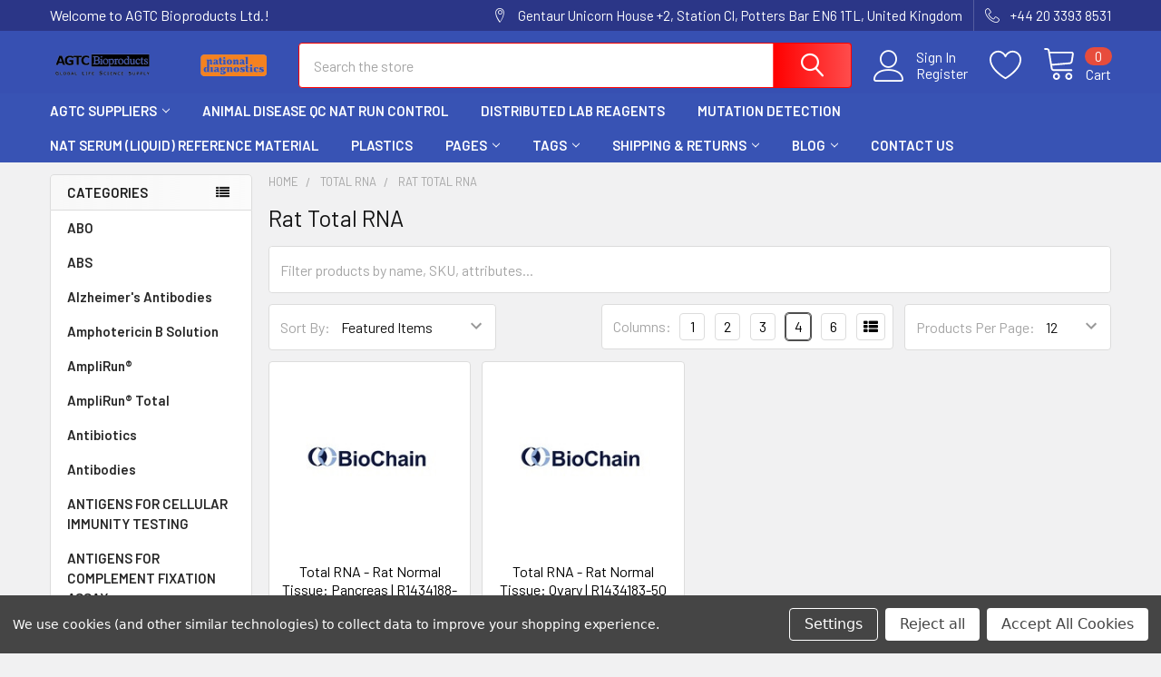

--- FILE ---
content_type: text/html; charset=UTF-8
request_url: https://agtcbioproducts.com/categories/total-rna/rat-total-rna.html?price_min=411&price_max=533&sort=featured
body_size: 29006
content:


    <!DOCTYPE html>
<html class="no-js" lang="en">
        <head>
        <title>Total RNA - Rat Total RNA - AGTC Bioproducts Ltd.</title>
        <link rel="dns-prefetch preconnect" href="https://cdn11.bigcommerce.com/s-d51n6vkyg9" crossorigin><link rel="dns-prefetch preconnect" href="https://fonts.googleapis.com/" crossorigin><link rel="dns-prefetch preconnect" href="https://fonts.gstatic.com/" crossorigin>
        <meta name="keywords" content="Antibodies, Elisa Assays, PCR kits, Recombinant Proteins"><link rel='canonical' href='https://agtcbioproducts.com/categories/total-rna/rat-total-rna.html' /><meta name='platform' content='bigcommerce.stencil' />
        
        

        <link href="https://cdn11.bigcommerce.com/s-d51n6vkyg9/product_images/agtcbio.png?t=1652172681" rel="shortcut icon">
        <meta name="viewport" content="width=device-width, initial-scale=1, maximum-scale=1">

        <script>
            document.documentElement.className = document.documentElement.className.replace('no-js', 'js');
        </script>

        <script>
    function browserSupportsAllFeatures() {
        return window.Promise
            && window.fetch
            && window.URL
            && window.URLSearchParams
            && window.WeakMap
            // object-fit support
            && ('objectFit' in document.documentElement.style);
    }

    function loadScript(src) {
        var js = document.createElement('script');
        js.src = src;
        js.onerror = function () {
            console.error('Failed to load polyfill script ' + src);
        };
        document.head.appendChild(js);
    }

    if (!browserSupportsAllFeatures()) {
        loadScript('https://cdn11.bigcommerce.com/s-d51n6vkyg9/stencil/a3e6fe90-1bf0-013b-73c3-36bdcb5ed6e1/dist/theme-bundle.polyfills.js');
    }
</script>
        <script>window.consentManagerTranslations = `{"locale":"en","locales":{"consent_manager.data_collection_warning":"en","consent_manager.accept_all_cookies":"en","consent_manager.gdpr_settings":"en","consent_manager.data_collection_preferences":"en","consent_manager.manage_data_collection_preferences":"en","consent_manager.use_data_by_cookies":"en","consent_manager.data_categories_table":"en","consent_manager.allow":"en","consent_manager.accept":"en","consent_manager.deny":"en","consent_manager.dismiss":"en","consent_manager.reject_all":"en","consent_manager.category":"en","consent_manager.purpose":"en","consent_manager.functional_category":"en","consent_manager.functional_purpose":"en","consent_manager.analytics_category":"en","consent_manager.analytics_purpose":"en","consent_manager.targeting_category":"en","consent_manager.advertising_category":"en","consent_manager.advertising_purpose":"en","consent_manager.essential_category":"en","consent_manager.esential_purpose":"en","consent_manager.yes":"en","consent_manager.no":"en","consent_manager.not_available":"en","consent_manager.cancel":"en","consent_manager.save":"en","consent_manager.back_to_preferences":"en","consent_manager.close_without_changes":"en","consent_manager.unsaved_changes":"en","consent_manager.by_using":"en","consent_manager.agree_on_data_collection":"en","consent_manager.change_preferences":"en","consent_manager.cancel_dialog_title":"en","consent_manager.privacy_policy":"en","consent_manager.allow_category_tracking":"en","consent_manager.disallow_category_tracking":"en"},"translations":{"consent_manager.data_collection_warning":"We use cookies (and other similar technologies) to collect data to improve your shopping experience.","consent_manager.accept_all_cookies":"Accept All Cookies","consent_manager.gdpr_settings":"Settings","consent_manager.data_collection_preferences":"Website Data Collection Preferences","consent_manager.manage_data_collection_preferences":"Manage Website Data Collection Preferences","consent_manager.use_data_by_cookies":" uses data collected by cookies and JavaScript libraries to improve your shopping experience.","consent_manager.data_categories_table":"The table below outlines how we use this data by category. To opt out of a category of data collection, select 'No' and save your preferences.","consent_manager.allow":"Allow","consent_manager.accept":"Accept","consent_manager.deny":"Deny","consent_manager.dismiss":"Dismiss","consent_manager.reject_all":"Reject all","consent_manager.category":"Category","consent_manager.purpose":"Purpose","consent_manager.functional_category":"Functional","consent_manager.functional_purpose":"Enables enhanced functionality, such as videos and live chat. If you do not allow these, then some or all of these functions may not work properly.","consent_manager.analytics_category":"Analytics","consent_manager.analytics_purpose":"Provide statistical information on site usage, e.g., web analytics so we can improve this website over time.","consent_manager.targeting_category":"Targeting","consent_manager.advertising_category":"Advertising","consent_manager.advertising_purpose":"Used to create profiles or personalize content to enhance your shopping experience.","consent_manager.essential_category":"Essential","consent_manager.esential_purpose":"Essential for the site and any requested services to work, but do not perform any additional or secondary function.","consent_manager.yes":"Yes","consent_manager.no":"No","consent_manager.not_available":"N/A","consent_manager.cancel":"Cancel","consent_manager.save":"Save","consent_manager.back_to_preferences":"Back to Preferences","consent_manager.close_without_changes":"You have unsaved changes to your data collection preferences. Are you sure you want to close without saving?","consent_manager.unsaved_changes":"You have unsaved changes","consent_manager.by_using":"By using our website, you're agreeing to our","consent_manager.agree_on_data_collection":"By using our website, you're agreeing to the collection of data as described in our ","consent_manager.change_preferences":"You can change your preferences at any time","consent_manager.cancel_dialog_title":"Are you sure you want to cancel?","consent_manager.privacy_policy":"Privacy Policy","consent_manager.allow_category_tracking":"Allow [CATEGORY_NAME] tracking","consent_manager.disallow_category_tracking":"Disallow [CATEGORY_NAME] tracking"}}`;</script>
        
        <script>
            window.lazySizesConfig = window.lazySizesConfig || {};
            window.lazySizesConfig.loadMode = 1;
        </script>
        <script async src="https://cdn11.bigcommerce.com/s-d51n6vkyg9/stencil/a3e6fe90-1bf0-013b-73c3-36bdcb5ed6e1/dist/theme-bundle.head_async.js"></script>

            <link href="https://fonts.googleapis.com/css?family=Barlow:600,400%7CQuicksand:400&display=block" rel="stylesheet">
            <link rel="preload" href="https://cdn11.bigcommerce.com/s-d51n6vkyg9/stencil/a3e6fe90-1bf0-013b-73c3-36bdcb5ed6e1/dist/theme-bundle.font.js" as="script">
            <script async src="https://cdn11.bigcommerce.com/s-d51n6vkyg9/stencil/a3e6fe90-1bf0-013b-73c3-36bdcb5ed6e1/dist/theme-bundle.font.js"></script>
            <link data-stencil-stylesheet href="https://cdn11.bigcommerce.com/s-d51n6vkyg9/stencil/a3e6fe90-1bf0-013b-73c3-36bdcb5ed6e1/css/theme-d0235600-1bf0-013b-d25f-36e92e37ef80.css" rel="stylesheet">
            
<script>window.consentManagerStoreConfig = function () { return {"storeName":"AGTC Bioproducts Ltd.","privacyPolicyUrl":"","writeKey":null,"improvedConsentManagerEnabled":true,"AlwaysIncludeScriptsWithConsentTag":true}; };</script>
<script type="text/javascript" src="https://cdn11.bigcommerce.com/shared/js/bodl-consent-32a446f5a681a22e8af09a4ab8f4e4b6deda6487.js" integrity="sha256-uitfaufFdsW9ELiQEkeOgsYedtr3BuhVvA4WaPhIZZY=" crossorigin="anonymous" defer></script>
<script type="text/javascript" src="https://cdn11.bigcommerce.com/shared/js/storefront/consent-manager-config-3013a89bb0485f417056882e3b5cf19e6588b7ba.js" defer></script>
<script type="text/javascript" src="https://cdn11.bigcommerce.com/shared/js/storefront/consent-manager-08633fe15aba542118c03f6d45457262fa9fac88.js" defer></script>
<script type="text/javascript">
var BCData = {};
</script>

<script nonce="">
(function () {
    var xmlHttp = new XMLHttpRequest();

    xmlHttp.open('POST', 'https://bes.gcp.data.bigcommerce.com/nobot');
    xmlHttp.setRequestHeader('Content-Type', 'application/json');
    xmlHttp.send('{"store_id":"1002035682","timezone_offset":"0.0","timestamp":"2026-01-19T17:45:53.87593100Z","visit_id":"fe3eb3fd-3457-4d6a-b283-03ab4ce17302","channel_id":1}');
})();
</script>

        
        <link rel="preload" href="https://cdn11.bigcommerce.com/s-d51n6vkyg9/stencil/a3e6fe90-1bf0-013b-73c3-36bdcb5ed6e1/dist/theme-bundle.main.js" as="script">

        <!-- snippet location htmlhead -->

         
    </head>
    <body class="csscolumns papaSupermarket-layout--left-sidebar 
        papaSupermarket-style--modern
        papaSupermarket-pageType--category 
        papaSupermarket-page--pages-category 
        emthemesModez-productUniform
        
        
        papaSupermarket--showAllCategoriesMenu
        
        
        
        
        
        
        " id="topOfPage">


        <!-- snippet location header -->
        <svg data-src="https://cdn11.bigcommerce.com/s-d51n6vkyg9/stencil/a3e6fe90-1bf0-013b-73c3-36bdcb5ed6e1/img/icon-sprite.svg" class="icons-svg-sprite"></svg>

        <header class="header" role="banner" >
    <a href="#" class="mobileMenu-toggle" data-mobile-menu-toggle="menu">
        <span class="mobileMenu-toggleIcon">Toggle menu</span>
    </a>

    <div class="emthemesModez-header-topSection">
        <div class="container">
            <nav class="navUser navUser--storeInfo">
    <ul class="navUser-section">
        <li class="navUser-item">
            <span class="navUser-welcome">Welcome to AGTC Bioproducts Ltd.!</span>
        </li>
    </ul>
</nav>

<nav class="navUser">


        
    <ul class="navUser-section">
        
        <li class="navUser-item">
            <span class="navUser-action">
                <span class="navUser-item-icon emthemesModez-icon-linear-map-marker"></span>
                <span>Gentaur Unicorn House +2, Station Cl, Potters Bar EN6 1TL, United Kingdom</span>
            </span>
        </li>

        <li class="navUser-item">
            <a class="navUser-action" href="tel:+44 20 3393 8531">
                <span class="navUser-item-icon emthemesModez-icon-linear-phone-handset"></span>
                <span>+44 20 3393 8531</span>
            </a>
        </li>

    </ul>
</nav>        </div>
    </div>

    <div class="emthemesModez-header-userSection emthemesModez-header-userSection--logo-left" data-stickymenu>
        <div class="container">
            <nav class="navUser">
    
    <ul class="navUser-section navUser-section--alt">

            <li class="navUser-item navUser-item--account">
                    <span class="navUser-item-icon navUser-item-accountIcon emthemesModez-icon-linear-user"></span>
                    <div class="navUser-actions">
                        <a class="navUser-action" href="/login.php">
                            <span class="navUser-item-loginLabel">Sign In</span>
                        </a>
                            <a class="navUser-action" href="/login.php?action=create_account">Register</a>
                    </div>
            </li>

            <li class="navUser-item">
                <a class="navUser-action navUser-action--wishlist" href="/wishlist.php" title="Wish Lists">
                    <span class="navUser-item-icon navUser-item-wishlistIcon"><svg class="icon"><use xlink:href="#icon-heart" /></svg></span>
                    <span class="navUser-item-wishlistLabel"><span class='firstword'>Wish </span>Lists</span>
                </a>
            </li>
        

        <li class="navUser-item navUser-item--compare">
            <a class="navUser-action navUser-action--compare" href="/compare" data-compare-nav>Compare <span class="countPill countPill--positive countPill--alt"></span></a>
        </li>
        

        <li class="navUser-item navUser-item--recentlyViewed">
            <a class="navUser-action navUser-action--recentlyViewed" href="#recently-viewed" data-dropdown="recently-viewed-dropdown" data-options="align:right" title="Recently Viewed" style="display:none">
                <span class="navUser-item-icon navUser-item-recentlyViewedIcon"><svg class="icon"><use xlink:href="#icon-recent-list" /></svg></span>
                <span class="navUser-item-recentlyViewedLabel"><span class='firstword'>Recently </span>Viewed</span>
            </a>
            <div class="dropdown-menu" id="recently-viewed-dropdown" data-dropdown-content aria-hidden="true"></div>
        </li>

        <li class="navUser-item navUser-item--cart">

            <a
                class="navUser-action navUser-action--cart"
                data-cart-preview
                data-dropdown="cart-preview-dropdown"
                data-options="align:right"
                href="/cart.php"
                title="Cart">
                <span class="navUser-item-icon navUser-item-cartIcon"><svg class="icon"><use xlink:href="#icon-cart" /></svg></span>
                <span class="navUser-item-cartLabel">Cart</span> <span class="countPill cart-quantity"></span>
            </a>

            <div class="dropdown-menu" id="cart-preview-dropdown" data-dropdown-content aria-hidden="true"></div>
        </li>
    </ul>
</nav>

                <div class="header-logo header-logo--left">
                    <a href="https://agtcbioproducts.com/" data-instantload='{"page":"home"}'>
            <div class="header-logo-image-container">
                <img class="header-logo-image" src="https://cdn11.bigcommerce.com/s-d51n6vkyg9/images/stencil/240x30/cropped-agtc-removebg-preview_1632756950__36575.original.png" srcset="https://cdn11.bigcommerce.com/s-d51n6vkyg9/images/stencil/250x50/cropped-agtc-removebg-preview_1632756950__36575.original.png 1x, https://cdn11.bigcommerce.com/s-d51n6vkyg9/images/stencil/500w/cropped-agtc-removebg-preview_1632756950__36575.original.png 2x" alt="AGTC Bioproducts Ltd." title="AGTC Bioproducts Ltd.">
            </div>
</a>
                </div>

            <div class="emthemesModez-quickSearch" data-prevent-quick-search-close>
    <!-- snippet location forms_search -->
    <form class="form" action="/search.php">
        <fieldset class="form-fieldset">
            <div class="form-field">
                <label class="is-srOnly" for="search_query">Search</label>
                <div class="form-prefixPostfix wrap">
                    <input class="form-input" data-search-quick name="search_query" id="search_query" data-error-message="Search field cannot be empty." placeholder="Search the store" autocomplete="off">
                    <input type="submit" class="button button--primary form-prefixPostfix-button--postfix" value="Search" />
                </div>
            </div>
        </fieldset>
    </form>
</div>        </div>
    </div>

    <div class="navPages-container navPages-container--bg" id="menu" data-menu>
        <div class="container">
            <nav class="navPages">

        <div class="emthemesModez-navPages-verticalCategories-container">
            <a class="navPages-action has-subMenu" data-collapsible="emthemesModez-verticalCategories"
                data-collapsible-disabled-breakpoint="medium"
                data-collapsible-disabled-state="open"
                data-collapsible-enabled-state="closed">Categories</a>
            <div class="emthemesModez-verticalCategories " id="emthemesModez-verticalCategories" data-emthemesmodez-fix-height="emthemesModez-section1-container" aria-hidden="true">
                <ul class="navPages-list navPages-list--categories">

                            <li class="navPages-item">
                                <a class="navPages-action" href="https://agtcbioproducts.com/categories/abo.html" data-instantload >ABO</a>
                            </li>
                            <li class="navPages-item">
                                <a class="navPages-action" href="https://agtcbioproducts.com/categories/abs.html" data-instantload >ABS</a>
                            </li>
                            <li class="navPages-item">
                                <a class="navPages-action" href="https://agtcbioproducts.com/categories/alzheimers-antibodies.html" data-instantload >Alzheimer&#x27;s Antibodies</a>
                            </li>
                            <li class="navPages-item">
                                <a class="navPages-action" href="https://agtcbioproducts.com/categories/amphotericin-b-solution.html" data-instantload >Amphotericin B Solution</a>
                            </li>
                            <li class="navPages-item">
                                <a class="navPages-action" href="https://agtcbioproducts.com/categories/amplirun.html" data-instantload >AmpliRun®</a>
                            </li>
                            <li class="navPages-item">
                                <a class="navPages-action" href="https://agtcbioproducts.com/categories/amplirun-total.html" data-instantload >AmpliRun® Total</a>
                            </li>
                            <li class="navPages-item">
                                <a class="navPages-action" href="https://agtcbioproducts.com/categories/antibiotics.html" data-instantload >Antibiotics</a>
                            </li>
                            <li class="navPages-item">
                                <a class="navPages-action" href="https://agtcbioproducts.com/categories/antibodies.html" data-instantload >Antibodies</a>
                            </li>
                            <li class="navPages-item">
                                <a class="navPages-action" href="https://agtcbioproducts.com/categories/antigens-for-cellular-immunity-testing.html" data-instantload >ANTIGENS FOR CELLULAR IMMUNITY TESTING</a>
                            </li>
                            <li class="navPages-item">
                                <a class="navPages-action" href="https://agtcbioproducts.com/categories/antigens-for-complement-fixation-assay.html" data-instantload >ANTIGENS FOR COMPLEMENT FIXATION ASSAY</a>
                            </li>
                            <li class="navPages-item">
                                <a class="navPages-action" href="https://agtcbioproducts.com/categories/aqua.html" data-instantload >Aqua</a>
                            </li>
                            <li class="navPages-item">
                                <a class="navPages-action" href="https://agtcbioproducts.com/categories/ascorbate-peroxidase-apx.html" data-instantload >Ascorbate Peroxidase (APX)</a>
                            </li>
                            <li class="navPages-item">
                                <a class="navPages-action" href="https://agtcbioproducts.com/categories/assay-kit.html" data-instantload >Assay Kit</a>
                            </li>
                            <li class="navPages-item">
                                <a class="navPages-action" href="https://agtcbioproducts.com/categories/autophagy-antibodies.html" data-instantload >Autophagy Antibodies</a>
                            </li>
                            <li class="navPages-item">
                                <a class="navPages-action" href="https://agtcbioproducts.com/categories/beads.html" data-instantload >Beads</a>
                            </li>
                            <li class="navPages-item">
                                <a class="navPages-action" href="https://agtcbioproducts.com/category/blots/" data-instantload >Blots</a>
                            </li>
                            <li class="navPages-item">
                                <a class="navPages-action" href="https://agtcbioproducts.com/categories/borrelia.html" data-instantload >Borrelia</a>
                            </li>
                            <li class="navPages-item">
                                <a class="navPages-action" href="https://agtcbioproducts.com/categories/brucellacapt-and-rose-bengal.html" data-instantload >Brucellacapt® and Rose Bengal</a>
                            </li>
                            <li class="navPages-item">
                                <a class="navPages-action" href="https://agtcbioproducts.com/categories/buffer.html" data-instantload >Buffer</a>
                            </li>
                            <li class="navPages-item">
                                <a class="navPages-action" href="https://agtcbioproducts.com/categories/calf-serum.html" data-instantload >Calf Serum</a>
                            </li>
                            <li class="navPages-item">
                                <a class="navPages-action" href="https://agtcbioproducts.com/categories/cancerseq.html" data-instantload >CancerSeq™</a>
                            </li>
                            <li class="navPages-item">
                                <a class="navPages-action" href="https://agtcbioproducts.com/categories/cas-chemicals.html" data-instantload >CAS Chemicals</a>
                            </li>
                            <li class="navPages-item">
                                <a class="navPages-action" href="https://agtcbioproducts.com/categories/catalase-cat.html" data-instantload >Catalase (CAT)</a>
                            </li>
                            <li class="navPages-item">
                                <a class="navPages-action has-subMenu " href="https://agtcbioproducts.com/categories/cdna.html"
    data-instantload
    
    data-collapsible="navPages-125"
    data-collapsible-disabled-breakpoint="medium"
    data-collapsible-disabled-state="open"
    data-collapsible-enabled-state="closed">
    cDNA <i class="icon navPages-action-moreIcon" aria-hidden="true"><svg><use xlink:href="#icon-chevron-down" /></svg></i>
</a>
<div class="navPage-subMenu
    " id="navPages-125" aria-hidden="true" tabindex="-1">
    <ul class="navPage-subMenu-list">
        <li class="navPage-subMenu-item">
            <a class="navPage-subMenu-action navPages-action" href="https://agtcbioproducts.com/categories/cdna.html" data-instantload>All cDNA</a>
        </li>
            <li class="navPage-subMenu-item">
                    <a class="navPage-subMenu-action navPages-action" href="https://agtcbioproducts.com/categories/cdna/alzheimers-disease-cdna.html" data-instantload >Alzheimer&#x27;s Disease cDNA</a>
            </li>
            <li class="navPage-subMenu-item">
                    <a class="navPage-subMenu-action navPages-action" href="https://agtcbioproducts.com/categories/cdna/atherosclerosisdisease-cdna.html" data-instantload >Atherosclerosis&#x27;Disease cDNA</a>
            </li>
            <li class="navPage-subMenu-item">
                    <a class="navPage-subMenu-action navPages-action" href="https://agtcbioproducts.com/categories/cdna/diabetics-disease-cdna.html" data-instantload >Diabetic&#x27;s Disease cDNA</a>
            </li>
            <li class="navPage-subMenu-item">
                    <a class="navPage-subMenu-action navPages-action" href="https://agtcbioproducts.com/categories/cdna/dog-cdna.html" data-instantload >Dog cDNA</a>
            </li>
            <li class="navPage-subMenu-item">
                    <a class="navPage-subMenu-action navPages-action" href="https://agtcbioproducts.com/categories/cdna/human-cdna.html" data-instantload >Human cDNA</a>
            </li>
            <li class="navPage-subMenu-item">
                    <a class="navPage-subMenu-action navPages-action" href="https://agtcbioproducts.com/categories/cdna/human-diseases-cdna.html" data-instantload >Human Diseases cDNA</a>
            </li>
            <li class="navPage-subMenu-item">
                    <a class="navPage-subMenu-action navPages-action" href="https://agtcbioproducts.com/categories/cdna/liver-cirrhosis-cdna.html" data-instantload >Liver Cirrhosis cDNA</a>
            </li>
            <li class="navPage-subMenu-item">
                    <a class="navPage-subMenu-action navPages-action" href="https://agtcbioproducts.com/categories/cdna/lupus-cdna.html" data-instantload >Lupus cDNA</a>
            </li>
            <li class="navPage-subMenu-item">
                    <a class="navPage-subMenu-action navPages-action" href="https://agtcbioproducts.com/categories/cdna/monkey-cdna.html" data-instantload >Monkey cDNA</a>
            </li>
            <li class="navPage-subMenu-item">
                    <a class="navPage-subMenu-action navPages-action" href="https://agtcbioproducts.com/categories/cdna/mouse-cdna.html" data-instantload >Mouse cDNA</a>
            </li>
            <li class="navPage-subMenu-item">
                    <a class="navPage-subMenu-action navPages-action" href="https://agtcbioproducts.com/categories/cdna/plant-cdna.html" data-instantload >Plant cDNA</a>
            </li>
            <li class="navPage-subMenu-item">
                    <a class="navPage-subMenu-action navPages-action" href="https://agtcbioproducts.com/categories/cdna/rat-cdna.html" data-instantload >Rat cDNA</a>
            </li>
            <li class="navPage-subMenu-item">
                    <a class="navPage-subMenu-action navPages-action" href="https://agtcbioproducts.com/categories/cdna/tumor-cdna.html" data-instantload >Tumor cDNA</a>
            </li>
    </ul>
</div>
                            </li>
                            <li class="navPages-item">
                                <a class="navPages-action" href="https://agtcbioproducts.com/categories/cell-lines.html" data-instantload >Cell lines</a>
                            </li>
                            <li class="navPages-item">
                                <a class="navPages-action" href="https://agtcbioproducts.com/category/cellculture/" data-instantload >Cellculture</a>
                            </li>
                            <li class="navPages-item">
                                <a class="navPages-action" href="https://agtcbioproducts.com/categories/cfpure.html" data-instantload >cfPure®</a>
                            </li>
                            <li class="navPages-item">
                                <a class="navPages-action" href="https://agtcbioproducts.com/categories/chlamydia.html" data-instantload >Chlamydia</a>
                            </li>
                            <li class="navPages-item">
                                <a class="navPages-action" href="https://agtcbioproducts.com/categories/chromacol.html" data-instantload >Chromacol</a>
                            </li>
                            <li class="navPages-item">
                                <a class="navPages-action" href="https://agtcbioproducts.com/categories/clia.html" data-instantload >CLIA</a>
                            </li>
                            <li class="navPages-item">
                                <a class="navPages-action has-subMenu " href="https://agtcbioproducts.com/categories/culture-vessel.html"
    data-instantload
    
    data-collapsible="navPages-63"
    data-collapsible-disabled-breakpoint="medium"
    data-collapsible-disabled-state="open"
    data-collapsible-enabled-state="closed">
    Culture Vessel <i class="icon navPages-action-moreIcon" aria-hidden="true"><svg><use xlink:href="#icon-chevron-down" /></svg></i>
</a>
<div class="navPage-subMenu
    " id="navPages-63" aria-hidden="true" tabindex="-1">
    <ul class="navPage-subMenu-list">
        <li class="navPage-subMenu-item">
            <a class="navPage-subMenu-action navPages-action" href="https://agtcbioproducts.com/categories/culture-vessel.html" data-instantload>All Culture Vessel</a>
        </li>
            <li class="navPage-subMenu-item">
                    <a class="navPage-subMenu-action navPages-action" href="https://agtcbioproducts.com/categories/culture-vessel/flask.html" data-instantload >Flask</a>
            </li>
    </ul>
</div>
                            </li>
                            <li class="navPages-item">
                                <a class="navPages-action" href="https://agtcbioproducts.com/categories/cygnus-technologies-elisa-kits.html" data-instantload >Cygnus Technologies Elisa Kits</a>
                            </li>
                            <li class="navPages-item">
                                <a class="navPages-action" href="https://agtcbioproducts.com/categories/cytogenetics.html" data-instantload >Cytogenetics</a>
                            </li>
                            <li class="navPages-item">
                                <a class="navPages-action" href="https://agtcbioproducts.com/categories/cytokiny.html" data-instantload >CYTOKINY</a>
                            </li>
                            <li class="navPages-item">
                                <a class="navPages-action" href="https://agtcbioproducts.com/categories/cytoskeleton.html" data-instantload >CYTOSKELETON</a>
                            </li>
                            <li class="navPages-item">
                                <a class="navPages-action" href="https://agtcbioproducts.com/categories/d-hanks-balanced-salt-solution-d-hbss.html" data-instantload >D-Hank&#x27;s Balanced Salt Solution (D-HBSS)</a>
                            </li>
                            <li class="navPages-item">
                                <a class="navPages-action" href="https://agtcbioproducts.com/categories/detachment.html" data-instantload >Detachment</a>
                            </li>
                            <li class="navPages-item">
                                <a class="navPages-action" href="https://agtcbioproducts.com/categories/dhs.html" data-instantload >DHS</a>
                            </li>
                            <li class="navPages-item">
                                <a class="navPages-action" href="https://agtcbioproducts.com/categories/diagnostic-dfa-kits.html" data-instantload >Diagnostic DFA Kits</a>
                            </li>
                            <li class="navPages-item">
                                <a class="navPages-action" href="https://agtcbioproducts.com/categories/diagnostic-elisa-kits.html" data-instantload >Diagnostic ELISA Kits</a>
                            </li>
                            <li class="navPages-item">
                                <a class="navPages-action" href="https://agtcbioproducts.com/categories/diagnostic-ifa-kits.html" data-instantload >Diagnostic IFA Kits</a>
                            </li>
                            <li class="navPages-item">
                                <a class="navPages-action" href="https://agtcbioproducts.com/categories/dna-extraction-kit.html" data-instantload >DNA Extraction Kit</a>
                            </li>
                            <li class="navPages-item">
                                <a class="navPages-action" href="https://agtcbioproducts.com/categories/dna-isolation-kit.html" data-instantload >DNA Isolation Kit</a>
                            </li>
                            <li class="navPages-item">
                                <a class="navPages-action" href="https://agtcbioproducts.com/categories/dna-ladder.html" data-instantload >DNA Ladder</a>
                            </li>
                            <li class="navPages-item">
                                <a class="navPages-action" href="https://agtcbioproducts.com/categories/dna-methylation-control.html" data-instantload >DNA Methylation Control</a>
                            </li>
                            <li class="navPages-item">
                                <a class="navPages-action" href="https://agtcbioproducts.com/category/dna-amplification/" data-instantload >Dna-amplification</a>
                            </li>
                            <li class="navPages-item">
                                <a class="navPages-action" href="https://agtcbioproducts.com/categories/dulbeccos-modified-eagle-medium-dmem.html" data-instantload >Dulbecco&#x27;s Modified Eagle Medium (DMEM)</a>
                            </li>
                            <li class="navPages-item">
                                <a class="navPages-action" href="https://agtcbioproducts.com/categories/dulbeccos-phosphate-buffer-dpbs.html" data-instantload >Dulbecco&#x27;s Phosphate Buffer (DPBS)</a>
                            </li>
                            <li class="navPages-item">
                                <a class="navPages-action" href="https://agtcbioproducts.com/categories/e-coli-recombinant.html" data-instantload >E. coli Recombinant</a>
                            </li>
                            <li class="navPages-item">
                                <a class="navPages-action" href="https://agtcbioproducts.com/categories/edta.html" data-instantload >EDTA</a>
                            </li>
                            <li class="navPages-item">
                                <a class="navPages-action" href="https://agtcbioproducts.com/categories/education.html" data-instantload >EDUCATION</a>
                            </li>
                            <li class="navPages-item">
                                <a class="navPages-action has-subMenu " href="https://agtcbioproducts.com/categories/egr1-promoter-pathway.html"
    data-instantload
    
    data-collapsible="navPages-243"
    data-collapsible-disabled-breakpoint="medium"
    data-collapsible-disabled-state="open"
    data-collapsible-enabled-state="closed">
    EGR1 Promoter Pathway <i class="icon navPages-action-moreIcon" aria-hidden="true"><svg><use xlink:href="#icon-chevron-down" /></svg></i>
</a>
<div class="navPage-subMenu
    " id="navPages-243" aria-hidden="true" tabindex="-1">
    <ul class="navPage-subMenu-list">
        <li class="navPage-subMenu-item">
            <a class="navPage-subMenu-action navPages-action" href="https://agtcbioproducts.com/categories/egr1-promoter-pathway.html" data-instantload>All EGR1 Promoter Pathway</a>
        </li>
            <li class="navPage-subMenu-item">
                    <a class="navPage-subMenu-action navPages-action" href="https://agtcbioproducts.com/categories/egr1-promoter-pathway/egr1-gfp-lentivirus.html" data-instantload >EGR1-GFP Lentivirus</a>
            </li>
    </ul>
</div>
                            </li>
                            <li class="navPages-item">
                                <a class="navPages-action" href="https://agtcbioproducts.com/category/eia/" data-instantload >EIA</a>
                            </li>
                            <li class="navPages-item">
                                <a class="navPages-action" href="https://agtcbioproducts.com/category/electrophoresis/" data-instantload >Electrophoresis</a>
                            </li>
                            <li class="navPages-item">
                                <a class="navPages-action" href="https://agtcbioproducts.com/categories/elisa.html" data-instantload >Elisa</a>
                            </li>
                            <li class="navPages-item">
                                <a class="navPages-action" href="https://agtcbioproducts.com/categories/elisa-kit.html" data-instantload >Elisa Kit</a>
                            </li>
                            <li class="navPages-item">
                                <a class="navPages-action" href="https://agtcbioproducts.com/category/elisas/" data-instantload >Elisas</a>
                            </li>
                            <li class="navPages-item">
                                <a class="navPages-action" href="https://agtcbioproducts.com/category/enzyme/" data-instantload >Enzyme</a>
                            </li>
                            <li class="navPages-item">
                                <a class="navPages-action" href="https://agtcbioproducts.com/tag/enzyme-activity/" data-instantload >Enzyme activity</a>
                            </li>
                            <li class="navPages-item">
                                <a class="navPages-action" href="https://agtcbioproducts.com/categories/enzyme-and-assay-kits.html" data-instantload >Enzyme and Assay Kits</a>
                            </li>
                            <li class="navPages-item">
                                <a class="navPages-action" href="https://agtcbioproducts.com/tag/enzyme-cleaner/" data-instantload >Enzyme Cleaner</a>
                            </li>
                            <li class="navPages-item">
                                <a class="navPages-action" href="https://agtcbioproducts.com/tag/enzyme-detergent/" data-instantload >Enzyme Detergent</a>
                            </li>
                            <li class="navPages-item">
                                <a class="navPages-action" href="https://agtcbioproducts.com/tag/enzyme-diagram/" data-instantload >Enzyme Diagram</a>
                            </li>
                            <li class="navPages-item">
                                <a class="navPages-action" href="https://agtcbioproducts.com/tag/enzyme-inhibitor/" data-instantload >Enzyme Inhibitor</a>
                            </li>
                            <li class="navPages-item">
                                <a class="navPages-action" href="https://agtcbioproducts.com/tag/enzymedica/" data-instantload >Enzymedica</a>
                            </li>
                            <li class="navPages-item">
                                <a class="navPages-action" href="https://agtcbioproducts.com/tag/enzymes-examples/" data-instantload >Enzymes Examples</a>
                            </li>
                            <li class="navPages-item">
                                <a class="navPages-action" href="https://agtcbioproducts.com/tag/enzymes-food/" data-instantload >Enzymes-food</a>
                            </li>
                            <li class="navPages-item">
                                <a class="navPages-action" href="https://agtcbioproducts.com/category/exosome/" data-instantload >Exosome</a>
                            </li>
                            <li class="navPages-item">
                                <a class="navPages-action" href="https://agtcbioproducts.com/tag/exosome-pd-l1/" data-instantload >Exosome PD-L1</a>
                            </li>
                            <li class="navPages-item">
                                <a class="navPages-action" href="https://agtcbioproducts.com/categories/fetal-bovine-serum-advanced-fbs-advanced.html" data-instantload >Fetal Bovine Serum Advanced (FBS Advanced)</a>
                            </li>
                            <li class="navPages-item">
                                <a class="navPages-action" href="https://agtcbioproducts.com/categories/gastro-intestinal-infections.html" data-instantload >Gastro-Intestinal Infections</a>
                            </li>
                            <li class="navPages-item">
                                <a class="navPages-action has-subMenu " href="https://agtcbioproducts.com/categories/gel.html"
    data-instantload
    
    data-collapsible="navPages-45"
    data-collapsible-disabled-breakpoint="medium"
    data-collapsible-disabled-state="open"
    data-collapsible-enabled-state="closed">
    Gel <i class="icon navPages-action-moreIcon" aria-hidden="true"><svg><use xlink:href="#icon-chevron-down" /></svg></i>
</a>
<div class="navPage-subMenu
    " id="navPages-45" aria-hidden="true" tabindex="-1">
    <ul class="navPage-subMenu-list">
        <li class="navPage-subMenu-item">
            <a class="navPage-subMenu-action navPages-action" href="https://agtcbioproducts.com/categories/gel.html" data-instantload>All Gel</a>
        </li>
            <li class="navPage-subMenu-item">
                    <a class="navPage-subMenu-action navPages-action" href="https://agtcbioproducts.com/categories/gel/accugel.html" data-instantload >AccuGel</a>
            </li>
            <li class="navPage-subMenu-item">
                    <a class="navPage-subMenu-action navPages-action" href="https://agtcbioproducts.com/categories/gel/phastagel.html" data-instantload >PhastaGel</a>
            </li>
            <li class="navPage-subMenu-item">
                    <a class="navPage-subMenu-action navPages-action" href="https://agtcbioproducts.com/categories/gel/protogel.html" data-instantload >ProtoGel</a>
            </li>
            <li class="navPage-subMenu-item">
                    <a class="navPage-subMenu-action navPages-action" href="https://agtcbioproducts.com/categories/gel/sequagel.html" data-instantload >SequaGel</a>
            </li>
            <li class="navPage-subMenu-item">
                    <a class="navPage-subMenu-action navPages-action" href="https://agtcbioproducts.com/categories/gel/ureagel.html" data-instantload >UreaGel</a>
            </li>
    </ul>
</div>
                            </li>
                            <li class="navPages-item">
                                <a class="navPages-action" href="https://agtcbioproducts.com/categories/gelatin.html" data-instantload >Gelatin</a>
                            </li>
                            <li class="navPages-item">
                                <a class="navPages-action has-subMenu " href="https://agtcbioproducts.com/categories/genomic-dna.html"
    data-instantload
    
    data-collapsible="navPages-118"
    data-collapsible-disabled-breakpoint="medium"
    data-collapsible-disabled-state="open"
    data-collapsible-enabled-state="closed">
    Genomic DNA <i class="icon navPages-action-moreIcon" aria-hidden="true"><svg><use xlink:href="#icon-chevron-down" /></svg></i>
</a>
<div class="navPage-subMenu
    " id="navPages-118" aria-hidden="true" tabindex="-1">
    <ul class="navPage-subMenu-list">
        <li class="navPage-subMenu-item">
            <a class="navPage-subMenu-action navPages-action" href="https://agtcbioproducts.com/categories/genomic-dna.html" data-instantload>All Genomic DNA</a>
        </li>
            <li class="navPage-subMenu-item">
                    <a class="navPage-subMenu-action navPages-action" href="https://agtcbioproducts.com/categories/genomic-dna/alzheimers-disease-genomic-dna.html" data-instantload >Alzheimer&#x27;s Disease Genomic DNA</a>
            </li>
            <li class="navPage-subMenu-item">
                    <a class="navPage-subMenu-action navPages-action" href="https://agtcbioproducts.com/categories/genomic-dna/bovine-genomic-dna.html" data-instantload >Bovine Genomic DNA</a>
            </li>
            <li class="navPage-subMenu-item">
                    <a class="navPage-subMenu-action navPages-action" href="https://agtcbioproducts.com/categories/genomic-dna/chicken-genomic-dna.html" data-instantload >Chicken Genomic DNA</a>
            </li>
            <li class="navPage-subMenu-item">
                    <a class="navPage-subMenu-action navPages-action" href="https://agtcbioproducts.com/categories/genomic-dna/diabetics-disease-genomic-dna.html" data-instantload >Diabetic&#x27;s Disease Genomic DNA</a>
            </li>
            <li class="navPage-subMenu-item">
                    <a class="navPage-subMenu-action navPages-action" href="https://agtcbioproducts.com/categories/genomic-dna/dog-genomic-dna.html" data-instantload >Dog Genomic DNA</a>
            </li>
            <li class="navPage-subMenu-item">
                    <a class="navPage-subMenu-action navPages-action" href="https://agtcbioproducts.com/categories/genomic-dna/hamster-genomic-dna.html" data-instantload >Hamster Genomic DNA</a>
            </li>
            <li class="navPage-subMenu-item">
                    <a class="navPage-subMenu-action navPages-action" href="https://agtcbioproducts.com/categories/genomic-dna/horse-genomic-dna.html" data-instantload >Horse Genomic DNA</a>
            </li>
            <li class="navPage-subMenu-item">
                    <a class="navPage-subMenu-action navPages-action" href="https://agtcbioproducts.com/categories/genomic-dna/human-genomic-dna.html" data-instantload >Human Genomic DNA</a>
            </li>
            <li class="navPage-subMenu-item">
                    <a class="navPage-subMenu-action navPages-action" href="https://agtcbioproducts.com/categories/genomic-dna/humans-disease-genomic-dna.html" data-instantload >Human&#x27;s Disease Genomic DNA</a>
            </li>
            <li class="navPage-subMenu-item">
                    <a class="navPage-subMenu-action navPages-action" href="https://agtcbioproducts.com/categories/genomic-dna/liver-cirrhosis-genomic-dna.html" data-instantload >Liver Cirrhosis Genomic DNA</a>
            </li>
            <li class="navPage-subMenu-item">
                    <a class="navPage-subMenu-action navPages-action" href="https://agtcbioproducts.com/categories/genomic-dna/lupus-genomic-dna.html" data-instantload >Lupus Genomic DNA</a>
            </li>
            <li class="navPage-subMenu-item">
                    <a class="navPage-subMenu-action navPages-action" href="https://agtcbioproducts.com/categories/genomic-dna/monkey-genomic-dna.html" data-instantload >Monkey Genomic DNA</a>
            </li>
            <li class="navPage-subMenu-item">
                    <a class="navPage-subMenu-action navPages-action" href="https://agtcbioproducts.com/categories/genomic-dna/mouse-genomic-dna.html" data-instantload >Mouse Genomic DNA</a>
            </li>
            <li class="navPage-subMenu-item">
                    <a class="navPage-subMenu-action navPages-action" href="https://agtcbioproducts.com/categories/genomic-dna/parkinsons-disease-genomic-dna.html" data-instantload >Parkinson&#x27;s Disease Genomic DNA</a>
            </li>
            <li class="navPage-subMenu-item">
                    <a class="navPage-subMenu-action navPages-action" href="https://agtcbioproducts.com/categories/genomic-dna/pig-genomic-dna.html" data-instantload >Pig Genomic DNA</a>
            </li>
            <li class="navPage-subMenu-item">
                    <a class="navPage-subMenu-action navPages-action" href="https://agtcbioproducts.com/categories/genomic-dna/plant-genomic-dna.html" data-instantload >Plant Genomic DNA</a>
            </li>
            <li class="navPage-subMenu-item">
                    <a class="navPage-subMenu-action navPages-action" href="https://agtcbioproducts.com/categories/genomic-dna/porcine-genomic-dna.html" data-instantload >Porcine Genomic DNA</a>
            </li>
            <li class="navPage-subMenu-item">
                    <a class="navPage-subMenu-action navPages-action" href="https://agtcbioproducts.com/categories/genomic-dna/rabbit-genomic-dna.html" data-instantload >Rabbit Genomic DNA</a>
            </li>
            <li class="navPage-subMenu-item">
                    <a class="navPage-subMenu-action navPages-action" href="https://agtcbioproducts.com/categories/genomic-dna/rat-genomic-dna.html" data-instantload >Rat Genomic DNA</a>
            </li>
            <li class="navPage-subMenu-item">
                    <a class="navPage-subMenu-action navPages-action" href="https://agtcbioproducts.com/categories/genomic-dna/sclerosis-disease-genomic-dna.html" data-instantload >Sclerosis Disease Genomic DNA</a>
            </li>
    </ul>
</div>
                            </li>
                            <li class="navPages-item">
                                <a class="navPages-action has-subMenu " href="https://agtcbioproducts.com/categories/gentaur-antibodies.html"
    data-instantload
    
    data-collapsible="navPages-369"
    data-collapsible-disabled-breakpoint="medium"
    data-collapsible-disabled-state="open"
    data-collapsible-enabled-state="closed">
    Gentaur Antibodies <i class="icon navPages-action-moreIcon" aria-hidden="true"><svg><use xlink:href="#icon-chevron-down" /></svg></i>
</a>
<div class="navPage-subMenu
    " id="navPages-369" aria-hidden="true" tabindex="-1">
    <ul class="navPage-subMenu-list">
        <li class="navPage-subMenu-item">
            <a class="navPage-subMenu-action navPages-action" href="https://agtcbioproducts.com/categories/gentaur-antibodies.html" data-instantload>All Gentaur Antibodies</a>
        </li>
            <li class="navPage-subMenu-item">
                    <a class="navPage-subMenu-action navPages-action" href="https://agtcbioproducts.com/categories/gentaur-antibodies/gentaur-goat-antibodies.html" data-instantload >Gentaur Goat Antibodies</a>
            </li>
            <li class="navPage-subMenu-item">
                    <a class="navPage-subMenu-action navPages-action" href="https://agtcbioproducts.com/categories/gentaur-antibodies/gentaur-human-antibodies.html" data-instantload >Gentaur Human Antibodies</a>
            </li>
            <li class="navPage-subMenu-item">
                    <a class="navPage-subMenu-action navPages-action" href="https://agtcbioproducts.com/categories/gentaur-antibodies/gentaur-monoclonal-antibodies.html" data-instantload >Gentaur Monoclonal Antibodies</a>
            </li>
            <li class="navPage-subMenu-item">
                    <a class="navPage-subMenu-action navPages-action" href="https://agtcbioproducts.com/categories/gentaur-antibodies/gentaur-mouse-antibodies.html" data-instantload >Gentaur Mouse Antibodies</a>
            </li>
            <li class="navPage-subMenu-item">
                    <a class="navPage-subMenu-action navPages-action" href="https://agtcbioproducts.com/categories/gentaur-antibodies/gentaur-polyclonal-antibodies.html" data-instantload >Gentaur Polyclonal Antibodies</a>
            </li>
            <li class="navPage-subMenu-item">
                    <a class="navPage-subMenu-action navPages-action" href="https://agtcbioproducts.com/categories/gentaur-antibodies/gentaur-rabbit-antibodies.html" data-instantload >Gentaur Rabbit Antibodies</a>
            </li>
    </ul>
</div>
                            </li>
                            <li class="navPages-item">
                                <a class="navPages-action" href="https://agtcbioproducts.com/categories/glutamine.html" data-instantload >Glutamine</a>
                            </li>
                            <li class="navPages-item">
                                <a class="navPages-action" href="https://agtcbioproducts.com/categories/glutathione-peroxidase-gsh-px.html" data-instantload >Glutathione Peroxidase (GSH-Px)</a>
                            </li>
                            <li class="navPages-item">
                                <a class="navPages-action" href="https://agtcbioproducts.com/categories/glutathione-s-transferase-gst.html" data-instantload >Glutathione-S-Transferase (GST)</a>
                            </li>
                            <li class="navPages-item">
                                <a class="navPages-action" href="https://agtcbioproducts.com/categories/growth-additives.html" data-instantload >Growth Additives</a>
                            </li>
                            <li class="navPages-item">
                                <a class="navPages-action" href="https://agtcbioproducts.com/categories/hams.html" data-instantload >Ham&#x27;s</a>
                            </li>
                            <li class="navPages-item">
                                <a class="navPages-action" href="https://agtcbioproducts.com/categories/hanks-balanced-salt-solution-hbss.html" data-instantload >Hank&#x27;s Balanced Salt Solution (HBSS)</a>
                            </li>
                            <li class="navPages-item">
                                <a class="navPages-action" href="https://agtcbioproducts.com/categories/hepes.html" data-instantload >HEPES</a>
                            </li>
                            <li class="navPages-item">
                                <a class="navPages-action" href="https://agtcbioproducts.com/categories/herpesvirus.html" data-instantload >Herpesvirus</a>
                            </li>
                            <li class="navPages-item">
                                <a class="navPages-action" href="https://agtcbioproducts.com/category/histology.html" data-instantload >Histology</a>
                            </li>
                            <li class="navPages-item">
                                <a class="navPages-action" href="https://agtcbioproducts.com/categories/hk.html" data-instantload >HK</a>
                            </li>
                            <li class="navPages-item">
                                <a class="navPages-action" href="https://agtcbioproducts.com/categories/hydrogen-peroxide.html" data-instantload >Hydrogen Peroxide</a>
                            </li>
                            <li class="navPages-item">
                                <a class="navPages-action" href="https://agtcbioproducts.com/categories/hydroxyl-free-radical-scavenging.html" data-instantload >Hydroxyl Free Radical Scavenging</a>
                            </li>
                            <li class="navPages-item">
                                <a class="navPages-action" href="https://agtcbioproducts.com/categories/icl-antibodies.html" data-instantload >ICL Antibodies</a>
                            </li>
                            <li class="navPages-item">
                                <a class="navPages-action" href="https://agtcbioproducts.com/categories/icl-elisa.html" data-instantload >ICL ELISA</a>
                            </li>
                            <li class="navPages-item">
                                <a class="navPages-action" href="https://agtcbioproducts.com/categories/icl-isotype-control.html" data-instantload >ICL Isotype Control</a>
                            </li>
                            <li class="navPages-item">
                                <a class="navPages-action" href="https://agtcbioproducts.com/categories/icl-loading-control.html" data-instantload >ICL Loading Control</a>
                            </li>
                            <li class="navPages-item">
                                <a class="navPages-action" href="https://agtcbioproducts.com/categories/icl-protein-standard.html" data-instantload >ICL Protein Standard</a>
                            </li>
                            <li class="navPages-item">
                                <a class="navPages-action" href="https://agtcbioproducts.com/categories/infectious-diseases.html" data-instantload >INFECTIOUS DISEASES</a>
                            </li>
                            <li class="navPages-item">
                                <a class="navPages-action has-subMenu " href="https://agtcbioproducts.com/categories/infectious-serology.html"
    data-instantload
    
    data-collapsible="navPages-354"
    data-collapsible-disabled-breakpoint="medium"
    data-collapsible-disabled-state="open"
    data-collapsible-enabled-state="closed">
    Infectious Serology <i class="icon navPages-action-moreIcon" aria-hidden="true"><svg><use xlink:href="#icon-chevron-down" /></svg></i>
</a>
<div class="navPage-subMenu
    " id="navPages-354" aria-hidden="true" tabindex="-1">
    <ul class="navPage-subMenu-list">
        <li class="navPage-subMenu-item">
            <a class="navPage-subMenu-action navPages-action" href="https://agtcbioproducts.com/categories/infectious-serology.html" data-instantload>All Infectious Serology</a>
        </li>
            <li class="navPage-subMenu-item">
                    <a class="navPage-subMenu-action navPages-action" href="https://agtcbioproducts.com/categories/infectious-serology/borrelia.html" data-instantload >Borrelia</a>
            </li>
            <li class="navPage-subMenu-item">
                    <a class="navPage-subMenu-action navPages-action" href="https://agtcbioproducts.com/categories/infectious-serology/coronavirus-sars-cov-2.html" data-instantload >Coronavirus SARS-CoV-2</a>
            </li>
            <li class="navPage-subMenu-item">
                    <a class="navPage-subMenu-action navPages-action" href="https://agtcbioproducts.com/categories/infectious-serology/herpesvirus.html" data-instantload >Herpesvirus</a>
            </li>
            <li class="navPage-subMenu-item">
                    <a class="navPage-subMenu-action navPages-action" href="https://agtcbioproducts.com/categories/infectious-serology/multiplex-kits.html" data-instantload >Multiplex kits</a>
            </li>
            <li class="navPage-subMenu-item">
                    <a class="navPage-subMenu-action navPages-action" href="https://agtcbioproducts.com/categories/infectious-serology/tick-borne-encephalitis-virus.html" data-instantload >Tick-borne encephalitis virus</a>
            </li>
    </ul>
</div>
                            </li>
                            <li class="navPages-item">
                                <a class="navPages-action" href="https://agtcbioproducts.com/categories/inflammatory-and-tumor-markers.html" data-instantload >Inflammatory and Tumor-Markers</a>
                            </li>
                            <li class="navPages-item">
                                <a class="navPages-action" href="https://agtcbioproducts.com/categories/inhibition-and-production-of-superoxide-anionic.html" data-instantload >Inhibition And Production Of Superoxide Anionic</a>
                            </li>
                            <li class="navPages-item">
                                <a class="navPages-action" href="https://agtcbioproducts.com/categories/iron-colorimetric.html" data-instantload >Iron Colorimetric</a>
                            </li>
                            <li class="navPages-item">
                                <a class="navPages-action" href="https://agtcbioproducts.com/categories/iscoves-modified-dulbeccos-medium-imdm.html" data-instantload >Iscove’s Modified Dulbeccos Medium (IMDM )</a>
                            </li>
                            <li class="navPages-item">
                                <a class="navPages-action" href="https://agtcbioproducts.com/categories/l-alanyl-l-glutamine.html" data-instantload >L-Alanyl-L-Glutamine</a>
                            </li>
                            <li class="navPages-item">
                                <a class="navPages-action has-subMenu " href="https://agtcbioproducts.com/categories/lab-instruments.html"
    data-instantload
    
    data-collapsible="navPages-44"
    data-collapsible-disabled-breakpoint="medium"
    data-collapsible-disabled-state="open"
    data-collapsible-enabled-state="closed">
    Lab Instruments <i class="icon navPages-action-moreIcon" aria-hidden="true"><svg><use xlink:href="#icon-chevron-down" /></svg></i>
</a>
<div class="navPage-subMenu
    " id="navPages-44" aria-hidden="true" tabindex="-1">
    <ul class="navPage-subMenu-list">
        <li class="navPage-subMenu-item">
            <a class="navPage-subMenu-action navPages-action" href="https://agtcbioproducts.com/categories/lab-instruments.html" data-instantload>All Lab Instruments</a>
        </li>
            <li class="navPage-subMenu-item">
                    <a class="navPage-subMenu-action navPages-action" href="https://agtcbioproducts.com/categories/lab-instruments/cap.html" data-instantload >Cap</a>
            </li>
            <li class="navPage-subMenu-item">
                    <a class="navPage-subMenu-action navPages-action" href="https://agtcbioproducts.com/categories/lab-instruments/comb.html" data-instantload >Comb</a>
            </li>
            <li class="navPage-subMenu-item">
                    <a class="navPage-subMenu-action navPages-action" href="https://agtcbioproducts.com/categories/lab-instruments/cryovials.html" data-instantload >Cryovials</a>
            </li>
            <li class="navPage-subMenu-item">
                    <a class="navPage-subMenu-action navPages-action" href="https://agtcbioproducts.com/categories/lab-instruments/disposable.html" data-instantload >Disposable</a>
            </li>
            <li class="navPage-subMenu-item">
                    <a class="navPage-subMenu-action navPages-action" href="https://agtcbioproducts.com/categories/lab-instruments/electrode.html" data-instantload >Electrode</a>
            </li>
            <li class="navPage-subMenu-item">
                    <a class="navPage-subMenu-action navPages-action" href="https://agtcbioproducts.com/categories/lab-instruments/glass-plates.html" data-instantload >Glass Plates</a>
            </li>
            <li class="navPage-subMenu-item">
                    <a class="navPage-subMenu-action navPages-action" href="https://agtcbioproducts.com/categories/lab-instruments/labeling.html" data-instantload >Labeling</a>
            </li>
            <li class="navPage-subMenu-item">
                    <a class="navPage-subMenu-action navPages-action" href="https://agtcbioproducts.com/categories/lab-instruments/pcr-plates.html" data-instantload >PCR Plates</a>
            </li>
            <li class="navPage-subMenu-item">
                    <a class="navPage-subMenu-action navPages-action" href="https://agtcbioproducts.com/categories/lab-instruments/pipettes.html" data-instantload >Pipettes</a>
            </li>
            <li class="navPage-subMenu-item">
                    <a class="navPage-subMenu-action navPages-action" href="https://agtcbioproducts.com/categories/lab-instruments/spacers.html" data-instantload >Spacers</a>
            </li>
            <li class="navPage-subMenu-item">
                    <a class="navPage-subMenu-action navPages-action" href="https://agtcbioproducts.com/categories/lab-instruments/tubes.html" data-instantload >Tubes</a>
            </li>
            <li class="navPage-subMenu-item">
                    <a class="navPage-subMenu-action navPages-action" href="https://agtcbioproducts.com/categories/lab-instruments/uv.html" data-instantload >UV</a>
            </li>
            <li class="navPage-subMenu-item">
                    <a class="navPage-subMenu-action navPages-action" href="https://agtcbioproducts.com/categories/lab-instruments/uv-bulb.html" data-instantload >UV Bulb</a>
            </li>
            <li class="navPage-subMenu-item">
                    <a class="navPage-subMenu-action navPages-action" href="https://agtcbioproducts.com/categories/lab-instruments/uv-gel.html" data-instantload >UV Gel</a>
            </li>
            <li class="navPage-subMenu-item">
                    <a class="navPage-subMenu-action navPages-action" href="https://agtcbioproducts.com/categories/lab-instruments/uv-tray.html" data-instantload >UV Tray</a>
            </li>
            <li class="navPage-subMenu-item">
                    <a class="navPage-subMenu-action navPages-action" href="https://agtcbioproducts.com/categories/lab-instruments/vial.html" data-instantload >Vial</a>
            </li>
            <li class="navPage-subMenu-item">
                    <a class="navPage-subMenu-action navPages-action" href="https://agtcbioproducts.com/categories/lab-instruments/well-plates.html" data-instantload >Well Plates</a>
            </li>
    </ul>
</div>
                            </li>
                            <li class="navPages-item">
                                <a class="navPages-action" href="https://agtcbioproducts.com/categories/lab-tools.html" data-instantload >Lab Tools</a>
                            </li>
                            <li class="navPages-item">
                                <a class="navPages-action" href="https://agtcbioproducts.com/categories/leibovitz.html" data-instantload >Leibovitz</a>
                            </li>
                            <li class="navPages-item">
                                <a class="navPages-action" href="https://agtcbioproducts.com/categories/lipid-peroxide-lpo.html" data-instantload >Lipid Peroxide (LPO)</a>
                            </li>
                            <li class="navPages-item">
                                <a class="navPages-action" href="https://agtcbioproducts.com/categories/lymphocyte.html" data-instantload >Lymphocyte</a>
                            </li>
                            <li class="navPages-item">
                                <a class="navPages-action" href="https://agtcbioproducts.com/categories/malondialdehyde-mda.html" data-instantload >Malondialdehyde (MDA)</a>
                            </li>
                            <li class="navPages-item">
                                <a class="navPages-action" href="https://agtcbioproducts.com/categories/matched-pair-cdna.html" data-instantload >Matched Pair cDNA</a>
                            </li>
                            <li class="navPages-item">
                                <a class="navPages-action" href="https://agtcbioproducts.com/categories/mccoys.html" data-instantload >McCoy’s</a>
                            </li>
                            <li class="navPages-item">
                                <a class="navPages-action" href="https://agtcbioproducts.com/categories/mcdb.html" data-instantload >MCDB</a>
                            </li>
                            <li class="navPages-item">
                                <a class="navPages-action" href="https://agtcbioproducts.com/categories/mcf.html" data-instantload >MCF</a>
                            </li>
                            <li class="navPages-item">
                                <a class="navPages-action has-subMenu " href="https://agtcbioproducts.com/categories/membrane-proteins.html"
    data-instantload
    
    data-collapsible="navPages-180"
    data-collapsible-disabled-breakpoint="medium"
    data-collapsible-disabled-state="open"
    data-collapsible-enabled-state="closed">
    Membrane Proteins <i class="icon navPages-action-moreIcon" aria-hidden="true"><svg><use xlink:href="#icon-chevron-down" /></svg></i>
</a>
<div class="navPage-subMenu
    " id="navPages-180" aria-hidden="true" tabindex="-1">
    <ul class="navPage-subMenu-list">
        <li class="navPage-subMenu-item">
            <a class="navPage-subMenu-action navPages-action" href="https://agtcbioproducts.com/categories/membrane-proteins.html" data-instantload>All Membrane Proteins</a>
        </li>
            <li class="navPage-subMenu-item">
                    <a class="navPage-subMenu-action navPages-action" href="https://agtcbioproducts.com/categories/membrane-proteins/brain-membrane-protein.html" data-instantload >Brain Membrane Protein</a>
            </li>
            <li class="navPage-subMenu-item">
                    <a class="navPage-subMenu-action navPages-action" href="https://agtcbioproducts.com/categories/membrane-proteins/normal-tissue-membrane-protein.html" data-instantload >Normal Tissue Membrane Protein</a>
            </li>
            <li class="navPage-subMenu-item">
                    <a class="navPage-subMenu-action navPages-action" href="https://agtcbioproducts.com/categories/membrane-proteins/tumor-tissue-membrane-protein.html" data-instantload >Tumor Tissue Membrane Protein</a>
            </li>
    </ul>
</div>
                            </li>
                            <li class="navPages-item">
                                <a class="navPages-action" href="https://agtcbioproducts.com/categories/microcystin.html" data-instantload >MICROCYSTIN</a>
                            </li>
                            <li class="navPages-item">
                                <a class="navPages-action" href="https://agtcbioproducts.com/categories/minimum-essential-medium-mem.html" data-instantload >Minimum Essential Medium (MEM)</a>
                            </li>
                            <li class="navPages-item">
                                <a class="navPages-action has-subMenu " href="https://agtcbioproducts.com/categories/molbio/"
    data-instantload
    
    data-collapsible="navPages-237"
    data-collapsible-disabled-breakpoint="medium"
    data-collapsible-disabled-state="open"
    data-collapsible-enabled-state="closed">
    Molbio <i class="icon navPages-action-moreIcon" aria-hidden="true"><svg><use xlink:href="#icon-chevron-down" /></svg></i>
</a>
<div class="navPage-subMenu
    " id="navPages-237" aria-hidden="true" tabindex="-1">
    <ul class="navPage-subMenu-list">
        <li class="navPage-subMenu-item">
            <a class="navPage-subMenu-action navPages-action" href="https://agtcbioproducts.com/categories/molbio/" data-instantload>All Molbio</a>
        </li>
            <li class="navPage-subMenu-item">
                    <a class="navPage-subMenu-action navPages-action" href="https://agtcbioproducts.com/categories/molbio/stabilyse.html" data-instantload >STABILYSE</a>
            </li>
            <li class="navPage-subMenu-item">
                    <a class="navPage-subMenu-action navPages-action" href="https://agtcbioproducts.com/categories/molbio/truelab.html" data-instantload >Truelab</a>
            </li>
            <li class="navPage-subMenu-item">
                    <a class="navPage-subMenu-action navPages-action" href="https://agtcbioproducts.com/categories/molbio/truemix.html" data-instantload >Truemix</a>
            </li>
            <li class="navPage-subMenu-item">
                    <a class="navPage-subMenu-action navPages-action" href="https://agtcbioproducts.com/categories/molbio/truenat.html" data-instantload >Truenat</a>
            </li>
            <li class="navPage-subMenu-item">
                    <a class="navPage-subMenu-action navPages-action" href="https://agtcbioproducts.com/categories/molbio/trueprep.html" data-instantload >Trueprep</a>
            </li>
    </ul>
</div>
                            </li>
                            <li class="navPages-item">
                                <a class="navPages-action" href="https://agtcbioproducts.com/categories/monkeypox-recombinant-proteins.html" data-instantload >Monkeypox recombinant proteins</a>
                            </li>
                            <li class="navPages-item">
                                <a class="navPages-action" href="https://agtcbioproducts.com/categories/mono-viditest-kits-for-vidimat.html" data-instantload >Mono Viditest kits for Vidimat</a>
                            </li>
                            <li class="navPages-item">
                                <a class="navPages-action" href="https://agtcbioproducts.com/categories/mycoplasma-pn.html" data-instantload >Mycoplasma pn</a>
                            </li>
                            <li class="navPages-item">
                                <a class="navPages-action" href="https://agtcbioproducts.com/categories/myeloperoxidase-mpo.html" data-instantload >Myeloperoxidase (MPO)</a>
                            </li>
                            <li class="navPages-item">
                                <a class="navPages-action" href="https://agtcbioproducts.com/categories/neurobiology.html" data-instantload >Neurobiology Antibodies</a>
                            </li>
                            <li class="navPages-item">
                                <a class="navPages-action" href="https://agtcbioproducts.com/categories/ngs-kits-and-reagents.html" data-instantload >NGS Kits and Reagents</a>
                            </li>
                            <li class="navPages-item">
                                <a class="navPages-action" href="https://agtcbioproducts.com/categories/nitric-oxide-no.html" data-instantload >Nitric Oxide (NO)</a>
                            </li>
                            <li class="navPages-item">
                                <a class="navPages-action has-subMenu " href="https://agtcbioproducts.com/categories/nk-ap1-pathway.html"
    data-instantload
    
    data-collapsible="navPages-245"
    data-collapsible-disabled-breakpoint="medium"
    data-collapsible-disabled-state="open"
    data-collapsible-enabled-state="closed">
    NK|AP1 Pathway <i class="icon navPages-action-moreIcon" aria-hidden="true"><svg><use xlink:href="#icon-chevron-down" /></svg></i>
</a>
<div class="navPage-subMenu
    " id="navPages-245" aria-hidden="true" tabindex="-1">
    <ul class="navPage-subMenu-list">
        <li class="navPage-subMenu-item">
            <a class="navPage-subMenu-action navPages-action" href="https://agtcbioproducts.com/categories/nk-ap1-pathway.html" data-instantload>All NK|AP1 Pathway</a>
        </li>
            <li class="navPage-subMenu-item">
                    <a class="navPage-subMenu-action navPages-action" href="https://agtcbioproducts.com/categories/nk-ap1-pathway/ap1-luc-lentivirus.html" data-instantload >AP1-Luc Lentivirus</a>
            </li>
    </ul>
</div>
                            </li>
                            <li class="navPages-item">
                                <a class="navPages-action has-subMenu " href="https://agtcbioproducts.com/categories/paper.html"
    data-instantload
    
    data-collapsible="navPages-73"
    data-collapsible-disabled-breakpoint="medium"
    data-collapsible-disabled-state="open"
    data-collapsible-enabled-state="closed">
    Paper <i class="icon navPages-action-moreIcon" aria-hidden="true"><svg><use xlink:href="#icon-chevron-down" /></svg></i>
</a>
<div class="navPage-subMenu
    " id="navPages-73" aria-hidden="true" tabindex="-1">
    <ul class="navPage-subMenu-list">
        <li class="navPage-subMenu-item">
            <a class="navPage-subMenu-action navPages-action" href="https://agtcbioproducts.com/categories/paper.html" data-instantload>All Paper</a>
        </li>
            <li class="navPage-subMenu-item">
                    <a class="navPage-subMenu-action navPages-action" href="https://agtcbioproducts.com/categories/paper/paper-filter.html" data-instantload >Paper Filter</a>
            </li>
    </ul>
</div>
                            </li>
                            <li class="navPages-item">
                                <a class="navPages-action has-subMenu " href="https://agtcbioproducts.com/categories/paraffin-tissue-section.html"
    data-instantload
    
    data-collapsible="navPages-104"
    data-collapsible-disabled-breakpoint="medium"
    data-collapsible-disabled-state="open"
    data-collapsible-enabled-state="closed">
    Paraffin Tissue Section <i class="icon navPages-action-moreIcon" aria-hidden="true"><svg><use xlink:href="#icon-chevron-down" /></svg></i>
</a>
<div class="navPage-subMenu
    " id="navPages-104" aria-hidden="true" tabindex="-1">
    <ul class="navPage-subMenu-list">
        <li class="navPage-subMenu-item">
            <a class="navPage-subMenu-action navPages-action" href="https://agtcbioproducts.com/categories/paraffin-tissue-section.html" data-instantload>All Paraffin Tissue Section</a>
        </li>
            <li class="navPage-subMenu-item">
                    <a class="navPage-subMenu-action navPages-action" href="https://agtcbioproducts.com/categories/paraffin-tissue-section/alzheimers-disease-tissue.html" data-instantload >Alzheimer&#x27;s Disease Tissue</a>
            </li>
            <li class="navPage-subMenu-item">
                    <a class="navPage-subMenu-action navPages-action" href="https://agtcbioproducts.com/categories/paraffin-tissue-section/brain-tissue.html" data-instantload >Brain Tissue</a>
            </li>
            <li class="navPage-subMenu-item">
                    <a class="navPage-subMenu-action navPages-action" href="https://agtcbioproducts.com/categories/paraffin-tissue-section/diabetic-disease-tissue.html" data-instantload >Diabetic Disease Tissue</a>
            </li>
            <li class="navPage-subMenu-item">
                    <a class="navPage-subMenu-action navPages-action" href="https://agtcbioproducts.com/categories/paraffin-tissue-section/heart-tissue.html" data-instantload >Heart Tissue</a>
            </li>
            <li class="navPage-subMenu-item">
                    <a class="navPage-subMenu-action navPages-action" href="https://agtcbioproducts.com/categories/paraffin-tissue-section/human-abdominal-tumor.html" data-instantload >Human Abdominal Tumor</a>
            </li>
            <li class="navPage-subMenu-item">
                    <a class="navPage-subMenu-action navPages-action" href="https://agtcbioproducts.com/categories/paraffin-tissue-section/human-adipose-tumor.html" data-instantload >Human Adipose Tumor</a>
            </li>
            <li class="navPage-subMenu-item">
                    <a class="navPage-subMenu-action navPages-action" href="https://agtcbioproducts.com/categories/paraffin-tissue-section/human-adrenal-tumor.html" data-instantload >Human Adrenal Tumor</a>
            </li>
            <li class="navPage-subMenu-item">
                    <a class="navPage-subMenu-action navPages-action" href="https://agtcbioproducts.com/categories/paraffin-tissue-section/human-angioma.html" data-instantload >Human Angioma</a>
            </li>
            <li class="navPage-subMenu-item">
                    <a class="navPage-subMenu-action navPages-action" href="https://agtcbioproducts.com/categories/paraffin-tissue-section/human-appendix-tumor.html" data-instantload >Human Appendix Tumor</a>
            </li>
            <li class="navPage-subMenu-item">
                    <a class="navPage-subMenu-action navPages-action" href="https://agtcbioproducts.com/categories/paraffin-tissue-section/human-bladder-tumor.html" data-instantload >Human Bladder Tumor</a>
            </li>
            <li class="navPage-subMenu-item">
                    <a class="navPage-subMenu-action navPages-action" href="https://agtcbioproducts.com/categories/paraffin-tissue-section/human-bone-tumor.html" data-instantload >Human Bone Tumor</a>
            </li>
            <li class="navPage-subMenu-item">
                    <a class="navPage-subMenu-action navPages-action" href="https://agtcbioproducts.com/categories/paraffin-tissue-section/human-brain-tumor.html" data-instantload >Human Brain Tumor</a>
            </li>
            <li class="navPage-subMenu-item">
                    <a class="navPage-subMenu-action navPages-action" href="https://agtcbioproducts.com/categories/paraffin-tissue-section/human-breast-tumor.html" data-instantload >Human Breast Tumor</a>
            </li>
            <li class="navPage-subMenu-item">
                    <a class="navPage-subMenu-action navPages-action" href="https://agtcbioproducts.com/categories/paraffin-tissue-section/human-colon-tumor.html" data-instantload >Human Colon Tumor</a>
            </li>
            <li class="navPage-subMenu-item">
                    <a class="navPage-subMenu-action navPages-action" href="https://agtcbioproducts.com/categories/paraffin-tissue-section/human-desases-tissue.html" data-instantload >Human Desases Tissue</a>
            </li>
            <li class="navPage-subMenu-item">
                    <a class="navPage-subMenu-action navPages-action" href="https://agtcbioproducts.com/categories/paraffin-tissue-section/human-disease-tissue.html" data-instantload >Human Disease Tissue</a>
            </li>
            <li class="navPage-subMenu-item">
                    <a class="navPage-subMenu-action navPages-action" href="https://agtcbioproducts.com/categories/paraffin-tissue-section/human-esophagus-tumor.html" data-instantload >Human Esophagus Tumor</a>
            </li>
            <li class="navPage-subMenu-item">
                    <a class="navPage-subMenu-action navPages-action" href="https://agtcbioproducts.com/categories/paraffin-tissue-section/human-gallbladder-tumor.html" data-instantload >Human Gallbladder Tumor</a>
            </li>
            <li class="navPage-subMenu-item">
                    <a class="navPage-subMenu-action navPages-action" href="https://agtcbioproducts.com/categories/paraffin-tissue-section/human-head-neck-tumor.html" data-instantload >Human Head &amp; Neck Tumor</a>
            </li>
            <li class="navPage-subMenu-item">
                    <a class="navPage-subMenu-action navPages-action" href="https://agtcbioproducts.com/categories/paraffin-tissue-section/human-kidney-tumor.html" data-instantload >Human Kidney Tumor</a>
            </li>
            <li class="navPage-subMenu-item">
                    <a class="navPage-subMenu-action navPages-action" href="https://agtcbioproducts.com/categories/paraffin-tissue-section/human-liver-tumor.html" data-instantload >Human Liver Tumor</a>
            </li>
            <li class="navPage-subMenu-item">
                    <a class="navPage-subMenu-action navPages-action" href="https://agtcbioproducts.com/categories/paraffin-tissue-section/human-lung-tumor.html" data-instantload >Human Lung Tumor</a>
            </li>
            <li class="navPage-subMenu-item">
                    <a class="navPage-subMenu-action navPages-action" href="https://agtcbioproducts.com/categories/paraffin-tissue-section/human-normal-tissue.html" data-instantload >Human Normal Tissue</a>
            </li>
            <li class="navPage-subMenu-item">
                    <a class="navPage-subMenu-action navPages-action" href="https://agtcbioproducts.com/categories/paraffin-tissue-section/human-ovary-tumor.html" data-instantload >Human Ovary Tumor</a>
            </li>
            <li class="navPage-subMenu-item">
                    <a class="navPage-subMenu-action navPages-action" href="https://agtcbioproducts.com/categories/paraffin-tissue-section/human-pancreas-tumor.html" data-instantload >Human Pancreas Tumor</a>
            </li>
            <li class="navPage-subMenu-item">
                    <a class="navPage-subMenu-action navPages-action" href="https://agtcbioproducts.com/categories/paraffin-tissue-section/human-parathyroid-tumor.html" data-instantload >Human Parathyroid Tumor</a>
            </li>
            <li class="navPage-subMenu-item">
                    <a class="navPage-subMenu-action navPages-action" href="https://agtcbioproducts.com/categories/paraffin-tissue-section/human-parotid-tumor.html" data-instantload >Human Parotid Tumor</a>
            </li>
            <li class="navPage-subMenu-item">
                    <a class="navPage-subMenu-action navPages-action" href="https://agtcbioproducts.com/categories/paraffin-tissue-section/human-pelvic-tumor.html" data-instantload >Human Pelvic Tumor</a>
            </li>
            <li class="navPage-subMenu-item">
                    <a class="navPage-subMenu-action navPages-action" href="https://agtcbioproducts.com/categories/paraffin-tissue-section/human-prostate-tumor.html" data-instantload >Human Prostate Tumor</a>
            </li>
            <li class="navPage-subMenu-item">
                    <a class="navPage-subMenu-action navPages-action" href="https://agtcbioproducts.com/categories/paraffin-tissue-section/human-rectum-tumor.html" data-instantload >Human Rectum Tumor</a>
            </li>
            <li class="navPage-subMenu-item">
                    <a class="navPage-subMenu-action navPages-action" href="https://agtcbioproducts.com/categories/paraffin-tissue-section/human-skin-tumor.html" data-instantload >Human Skin Tumor</a>
            </li>
            <li class="navPage-subMenu-item">
                    <a class="navPage-subMenu-action navPages-action" href="https://agtcbioproducts.com/categories/paraffin-tissue-section/human-small-intestine-tumor.html" data-instantload >Human Small Intestine Tumor</a>
            </li>
            <li class="navPage-subMenu-item">
                    <a class="navPage-subMenu-action navPages-action" href="https://agtcbioproducts.com/categories/paraffin-tissue-section/human-stomach-tumor.html" data-instantload >Human Stomach Tumor</a>
            </li>
            <li class="navPage-subMenu-item">
                    <a class="navPage-subMenu-action navPages-action" href="https://agtcbioproducts.com/categories/paraffin-tissue-section/human-testis-tumor.html" data-instantload >Human Testis Tumor</a>
            </li>
            <li class="navPage-subMenu-item">
                    <a class="navPage-subMenu-action navPages-action" href="https://agtcbioproducts.com/categories/paraffin-tissue-section/human-throat-tumor.html" data-instantload >Human Throat Tumor</a>
            </li>
            <li class="navPage-subMenu-item">
                    <a class="navPage-subMenu-action navPages-action" href="https://agtcbioproducts.com/categories/paraffin-tissue-section/human-thyroid-tumor.html" data-instantload >Human Thyroid Tumor</a>
            </li>
            <li class="navPage-subMenu-item">
                    <a class="navPage-subMenu-action navPages-action" href="https://agtcbioproducts.com/categories/paraffin-tissue-section/human-tissue.html" data-instantload >Human Tissue</a>
            </li>
            <li class="navPage-subMenu-item">
                    <a class="navPage-subMenu-action navPages-action" href="https://agtcbioproducts.com/categories/paraffin-tissue-section/human-tonsil-tumor.html" data-instantload >Human Tonsil Tumor</a>
            </li>
            <li class="navPage-subMenu-item">
                    <a class="navPage-subMenu-action navPages-action" href="https://agtcbioproducts.com/categories/paraffin-tissue-section/human-tumor.html" data-instantload >Human Tumor</a>
            </li>
            <li class="navPage-subMenu-item">
                    <a class="navPage-subMenu-action navPages-action" href="https://agtcbioproducts.com/categories/paraffin-tissue-section/human-tumor-tissue.html" data-instantload >Human Tumor Tissue</a>
            </li>
            <li class="navPage-subMenu-item">
                    <a class="navPage-subMenu-action navPages-action" href="https://agtcbioproducts.com/categories/paraffin-tissue-section/human-uterus-tumor.html" data-instantload >Human Uterus Tumor</a>
            </li>
            <li class="navPage-subMenu-item">
                    <a class="navPage-subMenu-action navPages-action" href="https://agtcbioproducts.com/categories/paraffin-tissue-section/liver-cirrhosis-tissue.html" data-instantload >Liver Cirrhosis Tissue</a>
            </li>
            <li class="navPage-subMenu-item">
                    <a
                        class="navPage-subMenu-action navPages-action has-subMenu"
                        href="https://agtcbioproducts.com/categories/paraffin-tissue-section/lupus-disease-tissue-1.html"
                        data-instantload
                        
                        data-collapsible="navPages-224"
                        data-collapsible-disabled-breakpoint="medium"
                        data-collapsible-disabled-state="open"
                        data-collapsible-enabled-state="closed">
                        Lupus Disease Tissue <i class="icon navPages-action-moreIcon" aria-hidden="true"><svg><use xlink:href="#icon-chevron-down" /></svg></i>
                    </a>
                    <ul class="navPage-childList" id="navPages-224">
                        <li class="navPage-childList-item">
                            <a class="navPage-childList-action navPages-action" href="https://agtcbioproducts.com/categories/paraffin-tissue-section/lupus-disease-tissue-1.html" data-instantload>All Lupus Disease Tissue</a>
                        </li>
                        <li class="navPage-childList-item">
                                <a class="navPage-childList-action navPages-action" data-instantload href="https://agtcbioproducts.com/categories/paraffin-tissue-section/lupus-disease-tissue/mouse-normal-tissue.html" >Mouse Normal Tissue</a>
                        </li>
                    </ul>
            </li>
            <li class="navPage-subMenu-item">
                    <a class="navPage-subMenu-action navPages-action" href="https://agtcbioproducts.com/categories/paraffin-tissue-section/lupus-disease-tissue.html" data-instantload >Lupus&#x27; Disease Tissue</a>
            </li>
            <li class="navPage-subMenu-item">
                    <a class="navPage-subMenu-action navPages-action" href="https://agtcbioproducts.com/categories/paraffin-tissue-section/monkey-normal-tissue.html" data-instantload >Monkey Normal Tissue</a>
            </li>
            <li class="navPage-subMenu-item">
                    <a class="navPage-subMenu-action navPages-action" href="https://agtcbioproducts.com/categories/paraffin-tissue-section/parkinsons-disease-tissue.html" data-instantload >Parkinson&#x27;s Disease Tissue</a>
            </li>
            <li class="navPage-subMenu-item">
                    <a class="navPage-subMenu-action navPages-action" href="https://agtcbioproducts.com/categories/paraffin-tissue-section/rat-normal-tissue.html" data-instantload >Rat Normal Tissue</a>
            </li>
            <li class="navPage-subMenu-item">
                    <a class="navPage-subMenu-action navPages-action" href="https://agtcbioproducts.com/categories/paraffin-tissue-section/sclerosis-disease-tissue.html" data-instantload >Sclerosis&#x27; Disease Tissue</a>
            </li>
            <li class="navPage-subMenu-item">
                    <a class="navPage-subMenu-action navPages-action" href="https://agtcbioproducts.com/categories/paraffin-tissue-section/tumor-sections.html" data-instantload >Tumor Sections</a>
            </li>
    </ul>
</div>
                            </li>
                            <li class="navPages-item">
                                <a class="navPages-action" href="https://agtcbioproducts.com/categories/pcr.html" data-instantload >PCR</a>
                            </li>
                            <li class="navPages-item">
                                <a class="navPages-action" href="https://agtcbioproducts.com/categories/pcr-kits.html" data-instantload >PCR Kits</a>
                            </li>
                            <li class="navPages-item">
                                <a class="navPages-action" href="https://agtcbioproducts.com/category/pcrkits/" data-instantload >Pcrkits</a>
                            </li>
                            <li class="navPages-item">
                                <a class="navPages-action" href="https://agtcbioproducts.com/categories/penicillin-streptomycin.html" data-instantload >Penicillin-Streptomycin</a>
                            </li>
                            <li class="navPages-item">
                                <a class="navPages-action" href="https://agtcbioproducts.com/categories/peroxidase-pod.html" data-instantload >Peroxidase (POD)</a>
                            </li>
                            <li class="navPages-item">
                                <a class="navPages-action" href="https://agtcbioproducts.com/categories/phosphate-buffered-saline-pbs.html" data-instantload >Phosphate-buffered Saline (PBS)</a>
                            </li>
                            <li class="navPages-item">
                                <a class="navPages-action" href="https://agtcbioproducts.com/categories/piec.html" data-instantload >PIEC</a>
                            </li>
                            <li class="navPages-item">
                                <a class="navPages-action" href="https://agtcbioproducts.com/categories/plant-flavonoids-colorimetric.html" data-instantload >Plant Flavonoids Colorimetric</a>
                            </li>
                            <li class="navPages-item">
                                <a class="navPages-action" href="https://agtcbioproducts.com/categories/plant-preservation.html" data-instantload >Plant Preservation</a>
                            </li>
                            <li class="navPages-item">
                                <a class="navPages-action" href="https://agtcbioproducts.com/categories/polyomavirus.html" data-instantload >Polyomavirus</a>
                            </li>
                            <li class="navPages-item">
                                <a class="navPages-action" href="https://agtcbioproducts.com/categories/positive-controls-for-rapid-viditest.html" data-instantload >POSITIVE CONTROLS FOR RAPID-VIDITEST</a>
                            </li>
                            <li class="navPages-item">
                                <a class="navPages-action" href="https://agtcbioproducts.com/categories/protein-extraction-kit.html" data-instantload >Protein Extraction Kit</a>
                            </li>
                            <li class="navPages-item">
                                <a class="navPages-action" href="https://agtcbioproducts.com/categories/protein-lysate.html" data-instantload >Protein Lysate</a>
                            </li>
                            <li class="navPages-item">
                                <a class="navPages-action" href="https://agtcbioproducts.com/categories/qpcr-kit.html" data-instantload >QPCR Kit</a>
                            </li>
                            <li class="navPages-item">
                                <a class="navPages-action" href="https://agtcbioproducts.com/categories/qpcr-supermix-kit.html" data-instantload >qPCR SuperMix Kit</a>
                            </li>
                            <li class="navPages-item">
                                <a class="navPages-action" href="https://agtcbioproducts.com/categories/qrt-pcr-supermix-kit.html" data-instantload >qRT-PCR SuperMix Kit</a>
                            </li>
                            <li class="navPages-item">
                                <a class="navPages-action" href="https://agtcbioproducts.com/categories/quantichrom.html" data-instantload >QuantiChrom™</a>
                            </li>
                            <li class="navPages-item">
                                <a class="navPages-action" href="https://agtcbioproducts.com/categories/quickly-pro-tm.html" data-instantload >Quickly Pro TM</a>
                            </li>
                            <li class="navPages-item">
                                <a class="navPages-action" href="https://agtcbioproducts.com/categories/rapid-pcr-testing.html" data-instantload >Rapid PCR testing</a>
                            </li>
                            <li class="navPages-item">
                                <a class="navPages-action" href="https://agtcbioproducts.com/categories/reactive-oxygen-species-ros.html" data-instantload >Reactive Oxygen Species (ROS)</a>
                            </li>
                            <li class="navPages-item">
                                <a class="navPages-action" href="https://agtcbioproducts.com/categories/reagents.html" data-instantload >Reagents</a>
                            </li>
                            <li class="navPages-item">
                                <a class="navPages-action" href="https://agtcbioproducts.com/categories/recombinant-human.html" data-instantload >Recombinant Human</a>
                            </li>
                            <li class="navPages-item">
                                <a class="navPages-action" href="https://agtcbioproducts.com/categories/reduced-glutathione-gsh.html" data-instantload >Reduced Glutathione (GSH)</a>
                            </li>
                            <li class="navPages-item">
                                <a class="navPages-action" href="https://agtcbioproducts.com/categories/regular-pcr-testing.html" data-instantload >Regular PCR testing</a>
                            </li>
                            <li class="navPages-item">
                                <a class="navPages-action" href="https://agtcbioproducts.com/categories/respiratory-infections.html" data-instantload >RESPIRATORY INFECTIONS</a>
                            </li>
                            <li class="navPages-item">
                                <a class="navPages-action" href="https://agtcbioproducts.com/categories/reverse-transcribed-cdna.html" data-instantload >Reverse Transcribed cDNA</a>
                            </li>
                            <li class="navPages-item">
                                <a class="navPages-action" href="https://agtcbioproducts.com/categories/roswell-park-memorial-institute-rpmi.html" data-instantload >Roswell Park Memorial Institute (RPMI)</a>
                            </li>
                            <li class="navPages-item">
                                <a class="navPages-action" href="https://agtcbioproducts.com/categories/sample-preparation-instrument.html" data-instantload >Sample Preparation Instrument</a>
                            </li>
                            <li class="navPages-item">
                                <a class="navPages-action" href="https://agtcbioproducts.com/categories/sars-cov-2.html" data-instantload >SARS-coV-2 Antibodies</a>
                            </li>
                            <li class="navPages-item">
                                <a class="navPages-action" href="https://agtcbioproducts.com/categories/seqpure-pcr.html" data-instantload >SeqPure PCR</a>
                            </li>
                            <li class="navPages-item">
                                <a class="navPages-action" href="https://agtcbioproducts.com/categories/serum.html" data-instantload >Serum</a>
                            </li>
                            <li class="navPages-item">
                                <a class="navPages-action" href="https://agtcbioproducts.com/categories/silicone.html" data-instantload >Silicone</a>
                            </li>
                            <li class="navPages-item">
                                <a class="navPages-action" href="https://agtcbioproducts.com/categories/sodium-pyruvate.html" data-instantload >Sodium Pyruvate</a>
                            </li>
                            <li class="navPages-item">
                                <a class="navPages-action" href="https://agtcbioproducts.com/categories/spacial-media.html" data-instantload >Spacial Media</a>
                            </li>
                            <li class="navPages-item">
                                <a class="navPages-action" href="https://agtcbioproducts.com/categories/stem-cell.html" data-instantload >Stem Cell Antibodies</a>
                            </li>
                            <li class="navPages-item">
                                <a class="navPages-action" href="https://agtcbioproducts.com/categories/temperature-data.html" data-instantload >Temperature Data</a>
                            </li>
                            <li class="navPages-item">
                                <a class="navPages-action" href="https://agtcbioproducts.com/categories/test-kits.html" data-instantload >Test Kits</a>
                            </li>
                            <li class="navPages-item">
                                <a class="navPages-action" href="https://agtcbioproducts.com/categories/thiobarbituric-acid-reactants-tbars.html" data-instantload >Thiobarbituric Acid Reactants (TBARS)</a>
                            </li>
                            <li class="navPages-item">
                                <a class="navPages-action" href="https://agtcbioproducts.com/categories/tick-borne-encephalitis-virus.html" data-instantload >Tick-borne encephalitis virus</a>
                            </li>
                            <li class="navPages-item">
                                <a class="navPages-action" href="https://agtcbioproducts.com/categories/tissue-section-panel.html" data-instantload >Tissue Section Panel</a>
                            </li>
                            <li class="navPages-item">
                                <a class="navPages-action has-subMenu " href="https://agtcbioproducts.com/categories/tools.html"
    data-instantload
    
    data-collapsible="navPages-52"
    data-collapsible-disabled-breakpoint="medium"
    data-collapsible-disabled-state="open"
    data-collapsible-enabled-state="closed">
    Tools <i class="icon navPages-action-moreIcon" aria-hidden="true"><svg><use xlink:href="#icon-chevron-down" /></svg></i>
</a>
<div class="navPage-subMenu
    " id="navPages-52" aria-hidden="true" tabindex="-1">
    <ul class="navPage-subMenu-list">
        <li class="navPage-subMenu-item">
            <a class="navPage-subMenu-action navPages-action" href="https://agtcbioproducts.com/categories/tools.html" data-instantload>All Tools</a>
        </li>
            <li class="navPage-subMenu-item">
                    <a class="navPage-subMenu-action navPages-action" href="https://agtcbioproducts.com/categories/tools/bung-rubber.html" data-instantload >Bung Rubber</a>
            </li>
            <li class="navPage-subMenu-item">
                    <a class="navPage-subMenu-action navPages-action" href="https://agtcbioproducts.com/categories/tools/electrode.html" data-instantload >Electrode</a>
            </li>
            <li class="navPage-subMenu-item">
                    <a class="navPage-subMenu-action navPages-action" href="https://agtcbioproducts.com/categories/tools/electronic-tools.html" data-instantload >Electronic Tools</a>
            </li>
            <li class="navPage-subMenu-item">
                    <a class="navPage-subMenu-action navPages-action" href="https://agtcbioproducts.com/categories/tools/electrothermal-tools.html" data-instantload >Electrothermal Tools</a>
            </li>
            <li class="navPage-subMenu-item">
                    <a class="navPage-subMenu-action navPages-action" href="https://agtcbioproducts.com/categories/tools/ptfe-stirring.html" data-instantload >PTFE Stirring</a>
            </li>
            <li class="navPage-subMenu-item">
                    <a class="navPage-subMenu-action navPages-action" href="https://agtcbioproducts.com/categories/tools/rubber.html" data-instantload >Rubber</a>
            </li>
            <li class="navPage-subMenu-item">
                    <a class="navPage-subMenu-action navPages-action" href="https://agtcbioproducts.com/categories/tools/stirrer.html" data-instantload >Stirrer</a>
            </li>
            <li class="navPage-subMenu-item">
                    <a class="navPage-subMenu-action navPages-action" href="https://agtcbioproducts.com/categories/tools/stirring.html" data-instantload >Stirring</a>
            </li>
            <li class="navPage-subMenu-item">
                    <a class="navPage-subMenu-action navPages-action" href="https://agtcbioproducts.com/categories/tools/suringe.html" data-instantload >Suringe</a>
            </li>
            <li class="navPage-subMenu-item">
                    <a class="navPage-subMenu-action navPages-action" href="https://agtcbioproducts.com/categories/tools/tape.html" data-instantload >Tape</a>
            </li>
            <li class="navPage-subMenu-item">
                    <a class="navPage-subMenu-action navPages-action" href="https://agtcbioproducts.com/categories/tools/thermometer.html" data-instantload >Thermometer</a>
            </li>
    </ul>
</div>
                            </li>
                            <li class="navPages-item">
                                <a class="navPages-action" href="https://agtcbioproducts.com/categories/total-antioxidant-capacity-t-aoc.html" data-instantload >Total Antioxidant Capacity (T-AOC)</a>
                            </li>
                            <li class="navPages-item">
                                <a class="navPages-action" href="https://agtcbioproducts.com/categories/total-antioxidant-status-tas.html" data-instantload >Total Antioxidant Status (TAS)</a>
                            </li>
                            <li class="navPages-item">
                                <a class="navPages-action" href="https://agtcbioproducts.com/categories/total-glutathione-t-gsh.html" data-instantload >Total Glutathione (T-GSH)</a>
                            </li>
                            <li class="navPages-item">
                                <a class="navPages-action" href="https://agtcbioproducts.com/categories/total-oxidant-status-tos.html" data-instantload >Total Oxidant Status (TOS)</a>
                            </li>
                            <li class="navPages-item">
                                <a class="navPages-action" href="https://agtcbioproducts.com/categories/total-phenols-colorimetric.html" data-instantload >Total Phenols Colorimetric</a>
                            </li>
                            <li class="navPages-item">
                                <a class="navPages-action has-subMenu " href="https://agtcbioproducts.com/categories/total-proteins.html"
    data-instantload
    
    data-collapsible="navPages-154"
    data-collapsible-disabled-breakpoint="medium"
    data-collapsible-disabled-state="open"
    data-collapsible-enabled-state="closed">
    Total Proteins <i class="icon navPages-action-moreIcon" aria-hidden="true"><svg><use xlink:href="#icon-chevron-down" /></svg></i>
</a>
<div class="navPage-subMenu
    " id="navPages-154" aria-hidden="true" tabindex="-1">
    <ul class="navPage-subMenu-list">
        <li class="navPage-subMenu-item">
            <a class="navPage-subMenu-action navPages-action" href="https://agtcbioproducts.com/categories/total-proteins.html" data-instantload>All Total Proteins</a>
        </li>
            <li class="navPage-subMenu-item">
                    <a class="navPage-subMenu-action navPages-action" href="https://agtcbioproducts.com/categories/total-proteins/brain-total-protein.html" data-instantload >Brain Total Protein</a>
            </li>
            <li class="navPage-subMenu-item">
                    <a class="navPage-subMenu-action navPages-action" href="https://agtcbioproducts.com/categories/total-proteins/breasttotal-protein.html" data-instantload >BreastTotal Protein</a>
            </li>
            <li class="navPage-subMenu-item">
                    <a class="navPage-subMenu-action navPages-action" href="https://agtcbioproducts.com/categories/total-proteins/colon-total-protein.html" data-instantload >Colon Total Protein</a>
            </li>
            <li class="navPage-subMenu-item">
                    <a class="navPage-subMenu-action navPages-action" href="https://agtcbioproducts.com/categories/total-proteins/heart-total-protein.html" data-instantload >Heart Total Protein</a>
            </li>
            <li class="navPage-subMenu-item">
                    <a class="navPage-subMenu-action navPages-action" href="https://agtcbioproducts.com/categories/total-proteins/kidney-total-protein.html" data-instantload >Kidney Total Protein</a>
            </li>
            <li class="navPage-subMenu-item">
                    <a class="navPage-subMenu-action navPages-action" href="https://agtcbioproducts.com/categories/total-proteins/liver-total-protein.html" data-instantload >Liver Total Protein</a>
            </li>
            <li class="navPage-subMenu-item">
                    <a class="navPage-subMenu-action navPages-action" href="https://agtcbioproducts.com/categories/total-proteins/lung-total-protein.html" data-instantload >Lung Total Protein</a>
            </li>
            <li class="navPage-subMenu-item">
                    <a class="navPage-subMenu-action navPages-action" href="https://agtcbioproducts.com/categories/total-proteins/normal-tissuetotal-protein.html" data-instantload >Normal TissueTotal Protein</a>
            </li>
            <li class="navPage-subMenu-item">
                    <a class="navPage-subMenu-action navPages-action" href="https://agtcbioproducts.com/categories/total-proteins/ovary-total-protein.html" data-instantload >Ovary Total Protein</a>
            </li>
            <li class="navPage-subMenu-item">
                    <a class="navPage-subMenu-action navPages-action" href="https://agtcbioproducts.com/categories/total-proteins/pancreas-total-protein.html" data-instantload >Pancreas Total Protein</a>
            </li>
            <li class="navPage-subMenu-item">
                    <a class="navPage-subMenu-action navPages-action" href="https://agtcbioproducts.com/categories/total-proteins/rectumtotal-protein.html" data-instantload >RectumTotal Protein</a>
            </li>
            <li class="navPage-subMenu-item">
                    <a class="navPage-subMenu-action navPages-action" href="https://agtcbioproducts.com/categories/total-proteins/small-intestine-total-protein.html" data-instantload >Small Intestine Total Protein</a>
            </li>
            <li class="navPage-subMenu-item">
                    <a class="navPage-subMenu-action navPages-action" href="https://agtcbioproducts.com/categories/total-proteins/stomachtotal-protein.html" data-instantload >StomachTotal Protein</a>
            </li>
    </ul>
</div>
                            </li>
                            <li class="navPages-item">
                                <a class="navPages-action has-subMenu " href="https://agtcbioproducts.com/categories/total-rna.html"
    data-instantload
    
    data-collapsible="navPages-109"
    data-collapsible-disabled-breakpoint="medium"
    data-collapsible-disabled-state="open"
    data-collapsible-enabled-state="closed">
    Total RNA <i class="icon navPages-action-moreIcon" aria-hidden="true"><svg><use xlink:href="#icon-chevron-down" /></svg></i>
</a>
<div class="navPage-subMenu
    " id="navPages-109" aria-hidden="true" tabindex="-1">
    <ul class="navPage-subMenu-list">
        <li class="navPage-subMenu-item">
            <a class="navPage-subMenu-action navPages-action" href="https://agtcbioproducts.com/categories/total-rna.html" data-instantload>All Total RNA</a>
        </li>
            <li class="navPage-subMenu-item">
                    <a class="navPage-subMenu-action navPages-action" href="https://agtcbioproducts.com/categories/total-rna/alzheimers-disease-total-rna.html" data-instantload >Alzheimer&#x27;s Disease Total RNA</a>
            </li>
            <li class="navPage-subMenu-item">
                    <a class="navPage-subMenu-action navPages-action" href="https://agtcbioproducts.com/categories/total-rna/chicken-total-rna.html" data-instantload >Chicken Total RNA</a>
            </li>
            <li class="navPage-subMenu-item">
                    <a class="navPage-subMenu-action navPages-action" href="https://agtcbioproducts.com/categories/total-rna/diabetics-disease-total-rna.html" data-instantload >Diabetic&#x27;s Disease Total RNA</a>
            </li>
            <li class="navPage-subMenu-item">
                    <a class="navPage-subMenu-action navPages-action" href="https://agtcbioproducts.com/categories/total-rna/dog-total-rna.html" data-instantload >Dog Total RNA</a>
            </li>
            <li class="navPage-subMenu-item">
                    <a class="navPage-subMenu-action navPages-action" href="https://agtcbioproducts.com/categories/total-rna/human-total-rna.html" data-instantload >Human Total RNA</a>
            </li>
            <li class="navPage-subMenu-item">
                    <a class="navPage-subMenu-action navPages-action" href="https://agtcbioproducts.com/categories/total-rna/liver-cirrhosis-total-rna.html" data-instantload >Liver Cirrhosis Total RNA</a>
            </li>
            <li class="navPage-subMenu-item">
                    <a class="navPage-subMenu-action navPages-action" href="https://agtcbioproducts.com/categories/total-rna/lupus-desease-total-rna.html" data-instantload >Lupus&#x27; Desease Total RNA</a>
            </li>
            <li class="navPage-subMenu-item">
                    <a class="navPage-subMenu-action navPages-action" href="https://agtcbioproducts.com/categories/total-rna/monkey-total-rna.html" data-instantload >Monkey Total RNA</a>
            </li>
            <li class="navPage-subMenu-item">
                    <a class="navPage-subMenu-action navPages-action" href="https://agtcbioproducts.com/categories/total-rna/mouse-total-rna.html" data-instantload >Mouse Total RNA</a>
            </li>
            <li class="navPage-subMenu-item">
                    <a class="navPage-subMenu-action navPages-action" href="https://agtcbioproducts.com/categories/total-rna/plant-total-rna.html" data-instantload >Plant Total RNA</a>
            </li>
            <li class="navPage-subMenu-item">
                    <a class="navPage-subMenu-action navPages-action" href="https://agtcbioproducts.com/categories/total-rna/rat-total-rna.html" data-instantload >Rat Total RNA</a>
            </li>
            <li class="navPage-subMenu-item">
                    <a class="navPage-subMenu-action navPages-action" href="https://agtcbioproducts.com/categories/total-rna/tumor-tissue-total-rna.html" data-instantload >Tumor Tissue Total RNA</a>
            </li>
    </ul>
</div>
                            </li>
                            <li class="navPages-item">
                                <a class="navPages-action" href="https://agtcbioproducts.com/categories/total-sulfhydryl-group-total-thiol-sh.html" data-instantload >Total Sulfhydryl Group/Total Thiol (-SH)</a>
                            </li>
                            <li class="navPages-item">
                                <a class="navPages-action" href="https://agtcbioproducts.com/categories/total-superoxide-dismutase-t-sod.html" data-instantload >Total Superoxide Dismutase (T-SOD)</a>
                            </li>
                            <li class="navPages-item">
                                <a class="navPages-action" href="https://agtcbioproducts.com/categories/toxoplasma-gondii.html" data-instantload >Toxoplasma gondii</a>
                            </li>
                            <li class="navPages-item">
                                <a class="navPages-action" href="https://agtcbioproducts.com/categories/transfection.html" data-instantload >Transfection</a>
                            </li>
                            <li class="navPages-item">
                                <a class="navPages-action" href="https://agtcbioproducts.com/categories/transport-medium.html" data-instantload >Transport Medium</a>
                            </li>
                            <li class="navPages-item">
                                <a class="navPages-action" href="https://agtcbioproducts.com/categories/trypsin.html" data-instantload >Trypsin</a>
                            </li>
                            <li class="navPages-item">
                                <a class="navPages-action" href="https://agtcbioproducts.com/categories/tumor-genomic-dna-plate.html" data-instantload >Tumor Genomic DNA Plate</a>
                            </li>
                            <li class="navPages-item">
                                <a class="navPages-action" href="https://agtcbioproducts.com/categories/tumor-tissue-array.html" data-instantload >Tumor Tissue Array</a>
                            </li>
                            <li class="navPages-item">
                                <a class="navPages-action" href="https://agtcbioproducts.com/categories/tunel-detection-for-late-apoptosis.html" data-instantload >Tunel detection for late apoptosis</a>
                            </li>
                            <li class="navPages-item">
                                <a class="navPages-action" href="https://agtcbioproducts.com/categories/tyrodes.html" data-instantload >Tyrode&#x27;s</a>
                            </li>
                            <li class="navPages-item">
                                <a class="navPages-action" href="https://agtcbioproducts.com/categories/vero.html" data-instantload >VERO</a>
                            </li>
                            <li class="navPages-item">
                                <a class="navPages-action" href="https://agtcbioproducts.com/categories/virapid.html" data-instantload >VIRAPID®</a>
                            </li>
                            <li class="navPages-item">
                                <a class="navPages-action" href="https://agtcbioproducts.com/categories/virclia-monotest-1.html" data-instantload >VIRCLIA MONOTEST</a>
                            </li>
                            <li class="navPages-item">
                                <a class="navPages-action" href="https://agtcbioproducts.com/categories/virclia-monotest.html" data-instantload >VIRCLIA® MONOTEST</a>
                            </li>
                            <li class="navPages-item">
                                <a class="navPages-action" href="https://agtcbioproducts.com/categories/vitamin-c-vc.html" data-instantload >Vitamin C (VC)</a>
                            </li>
                            <li class="navPages-item">
                                <a class="navPages-action" href="https://agtcbioproducts.com/categories/vitamin-e-ve.html" data-instantload >Vitamin E (VE)</a>
                            </li>
                            <li class="navPages-item">
                                <a class="navPages-action" href="https://agtcbioproducts.com/categories/western-blot-analysis-kit.html" data-instantload >Western Blot Analysis Kit</a>
                            </li>
                            <li class="navPages-item">
                                <a class="navPages-action has-subMenu " href="https://agtcbioproducts.com/categories/western-blotting.html"
    data-instantload
    
    data-collapsible="navPages-55"
    data-collapsible-disabled-breakpoint="medium"
    data-collapsible-disabled-state="open"
    data-collapsible-enabled-state="closed">
    Western Blotting <i class="icon navPages-action-moreIcon" aria-hidden="true"><svg><use xlink:href="#icon-chevron-down" /></svg></i>
</a>
<div class="navPage-subMenu
    " id="navPages-55" aria-hidden="true" tabindex="-1">
    <ul class="navPage-subMenu-list">
        <li class="navPage-subMenu-item">
            <a class="navPage-subMenu-action navPages-action" href="https://agtcbioproducts.com/categories/western-blotting.html" data-instantload>All Western Blotting</a>
        </li>
            <li class="navPage-subMenu-item">
                    <a class="navPage-subMenu-action navPages-action" href="https://agtcbioproducts.com/categories/western-blotting/whatman-paper.html" data-instantload >Whatman Paper</a>
            </li>
    </ul>
</div>
                            </li>
                            <li class="navPages-item">
                                <a class="navPages-action" href="https://agtcbioproducts.com/categories/xanthine-oxidase-xod.html" data-instantload >Xanthine Oxidase (XOD)</a>
                            </li>
                            <li class="navPages-item">
                                <a class="navPages-action" href="https://agtcbioproducts.com/publications/" data-instantload >Publications</a>
                            </li>
                    
                </ul>
            </div>
        </div>
    
    
        <ul class="navPages-list">
                <li class="navPages-item">
                    <a class="navPages-action has-subMenu" href="https://agtcbioproducts.com/pages/agtc-suppliers.html" 
    data-instantload
    data-collapsible="navPages-page-0"
    data-collapsible-disabled-breakpoint="medium"
    data-collapsible-disabled-state="open"
    data-collapsible-enabled-state="closed">
    AGTC suppliers <i class="icon navPages-action-moreIcon" aria-hidden="true"><svg><use xlink:href="#icon-chevron-down" /></svg></i>
</a>
<div class="navPage-subMenu navPage-subMenu--standard" id="navPages-page-0" aria-hidden="true" tabindex="-1">
    <ul class="navPage-subMenu-list">
        <li class="navPage-subMenu-item">
            <a class="navPage-subMenu-action navPages-action" data-instantload href="https://agtcbioproducts.com/pages/agtc-suppliers.html">AGTC suppliers</a>
        </li>
            <li class="navPage-subMenu-item">
                    <a class="navPage-subMenu-action navPages-action" data-instantload href="https://agtcbioproducts.com/pages/agtc-suppliers/blood-screening-standards.html">Blood screening standards</a>
            </li>
            <li class="navPage-subMenu-item">
                    <a class="navPage-subMenu-action navPages-action" data-instantload href="https://agtcbioproducts.com/pages/agtc-suppliers/easynat.html">EasyNAT</a>
            </li>
            <li class="navPage-subMenu-item">
                    <a class="navPage-subMenu-action navPages-action" data-instantload href="https://agtcbioproducts.com/pages/agtc-suppliers/gen-blood-derived-screening-gbds.html">Gen Blood Derived Screening (GBDS) </a>
            </li>
            <li class="navPage-subMenu-item">
                    <a class="navPage-subMenu-action navPages-action" data-instantload href="https://agtcbioproducts.com/pages/agtc-suppliers/nat-run-controls.html">NAT Run Controls</a>
            </li>
            <li class="navPage-subMenu-item">
                    <a class="navPage-subMenu-action navPages-action" data-instantload href="https://agtcbioproducts.com/pages/agtc-suppliers/supplier-info.html">supplier info</a>
            </li>
            <li class="navPage-subMenu-item">
                    <a class="navPage-subMenu-action navPages-action" data-instantload href="https://agtcbioproducts.com/pages/agtc-suppliers/verification-disks.html">Verification disks</a>
            </li>
    </ul>
</div>
                </li>
                <li class="navPages-item">
                    <a class="navPages-action" data-instantload href="https://agtcbioproducts.com/pages/animal-disease-qc-nat-run-control.html">Animal disease QC NAT Run control </a>
                </li>
                <li class="navPages-item">
                    <a class="navPages-action" data-instantload href="https://agtcbioproducts.com/pages/distributed-lab-reagents.html">Distributed Lab reagents</a>
                </li>
                <li class="navPages-item">
                    <a class="navPages-action" data-instantload href="https://agtcbioproducts.com/pages/mutation-detection.html">Mutation Detection</a>
                </li>
                <li class="navPages-item">
                    <a class="navPages-action" data-instantload href="https://agtcbioproducts.com/pages/nat-serum-liquid-reference-material.html">NAT serum (liquid) reference material</a>
                </li>
                <li class="navPages-item">
                    <a class="navPages-action" data-instantload href="https://agtcbioproducts.com/pages/plastics.html">Plastics</a>
                </li>
                <li class="navPages-item">
                    <a class="navPages-action has-subMenu" href="https://agtcbioproducts.com/pages.html" 
    data-instantload
    data-collapsible="navPages-page-6"
    data-collapsible-disabled-breakpoint="medium"
    data-collapsible-disabled-state="open"
    data-collapsible-enabled-state="closed">
    Pages <i class="icon navPages-action-moreIcon" aria-hidden="true"><svg><use xlink:href="#icon-chevron-down" /></svg></i>
</a>
<div class="navPage-subMenu navPage-subMenu--standard" id="navPages-page-6" aria-hidden="true" tabindex="-1">
    <ul class="navPage-subMenu-list">
        <li class="navPage-subMenu-item">
            <a class="navPage-subMenu-action navPages-action" data-instantload href="https://agtcbioproducts.com/pages.html">Pages</a>
        </li>
            <li class="navPage-subMenu-item">
                    <a class="navPage-subMenu-action navPages-action" data-instantload href="https://agtcbioproducts.com/pages/indicaid-antigen-25-tests-box.html">Indicaid Antigen 25 tests box</a>
            </li>
            <li class="navPage-subMenu-item">
                    <a class="navPage-subMenu-action navPages-action" data-instantload href="https://agtcbioproducts.com/pages/pages/rneasy-mini-kit.html">rneasy mini kit</a>
            </li>
            <li class="navPage-subMenu-item">
                    <a class="navPage-subMenu-action navPages-action" data-instantload href="https://agtcbioproducts.com/pages/pages/roche-sars-cov-2-rapid-antigen-25-tests.html">ROCHE - SARS-CoV-2 Rapid Antigen- 25 Tests</a>
            </li>
            <li class="navPage-subMenu-item">
                    <a class="navPage-subMenu-action navPages-action" data-instantload href="https://agtcbioproducts.com/pages/pages/unscience-antigen-test-cov2ag-25.html">Unscience Antigen in human oropharyngeal swabs</a>
            </li>
            <li class="navPage-subMenu-item">
                    <a class="navPage-subMenu-action navPages-action" data-instantload href="https://agtcbioproducts.com/pages/microbiology.html">Microbiology</a>
            </li>
            <li class="navPage-subMenu-item">
                    <a class="navPage-subMenu-action navPages-action" data-instantload href="https://agtcbioproducts.com/products-for-microbiology/">Microbiology bioproduct</a>
            </li>
            <li class="navPage-subMenu-item">
                    <a class="navPage-subMenu-action navPages-action" data-instantload href="https://agtcbioproducts.com/author/australian-border-to-reopen-for-first-time-in-pandemic.html">Australian border to reopen for first time in pandemic</a>
            </li>
            <li class="navPage-subMenu-item">
                    <a class="navPage-subMenu-action navPages-action" data-instantload href="https://agtcbioproducts.com/pages/molecular-and-cellular-biology.html">Molecular and Cellular biology</a>
            </li>
            <li class="navPage-subMenu-item">
                    <a class="navPage-subMenu-action navPages-action" data-instantload href="https://agtcbioproducts.com/author.html">Author</a>
            </li>
            <li class="navPage-subMenu-item">
                    <a class="navPage-subMenu-action navPages-action" data-instantload href="https://agtcbioproducts.com/tag/exosome-5g/">Molecular Therapy</a>
            </li>
            <li class="navPage-subMenu-item">
                    <a class="navPage-subMenu-action navPages-action" data-instantload href="https://agtcbioproducts.com/pages/peptide-synthesis-reagents-peptides.html">Peptide Synthesis Reagents &amp; Peptides</a>
            </li>
            <li class="navPage-subMenu-item">
                    <a class="navPage-subMenu-action navPages-action" data-instantload href="https://agtcbioproducts.com/covid-19-vaccinations-more-than-50-nations-have-missed-a-target-set-by-the-who.html">Covid-19 vaccinations: More than 50 nations have missed a target set by the WHO</a>
            </li>
            <li class="navPage-subMenu-item">
                    <a class="navPage-subMenu-action navPages-action" data-instantload href="https://agtcbioproducts.com/pages/reactive-oxygen-assays.html">Reactive Oxygen Assays</a>
            </li>
            <li class="navPage-subMenu-item">
                    <a class="navPage-subMenu-action navPages-action" data-instantload href="https://agtcbioproducts.com/pages/phytochemicals.html">Phytochemicals</a>
            </li>
            <li class="navPage-subMenu-item">
                    <a class="navPage-subMenu-action navPages-action" data-instantload href="https://agtcbioproducts.com/tag/enzyme-deficiency/">Reading: Enzymes</a>
            </li>
            <li class="navPage-subMenu-item">
                    <a class="navPage-subMenu-action navPages-action" data-instantload href="https://agtcbioproducts.com/dna-bts/">Scaling production of GFP1-10 detector protein in E. coli for secretion screening by split GFP assay | Microbial Cell Factories | Full Text</a>
            </li>
            <li class="navPage-subMenu-item">
                    <a class="navPage-subMenu-action navPages-action" data-instantload href="https://agtcbioproducts.com/pages/solvents-for-various-applications-in-research-and-industry.html">Solvents for Various Applications in Research and Industry</a>
            </li>
            <li class="navPage-subMenu-item">
                    <a class="navPage-subMenu-action navPages-action" data-instantload href="https://agtcbioproducts.com/category/enzymes/">Enzymes are Proteins: A Definitive Guide of 4000+ Words (Updated)</a>
            </li>
            <li class="navPage-subMenu-item">
                    <a class="navPage-subMenu-action navPages-action" data-instantload href="https://agtcbioproducts.com/exosome-therapy.html">Exosome Therapy</a>
            </li>
            <li class="navPage-subMenu-item">
                    <a class="navPage-subMenu-action navPages-action" data-instantload href="https://agtcbioproducts.com/pages/f-radiotracers-for-human-use-utilizing-dragendorff-reagent.html">F-radiotracers for human use utilizing Dragendorff reagent</a>
            </li>
            <li class="navPage-subMenu-item">
                    <a class="navPage-subMenu-action navPages-action" data-instantload href="https://agtcbioproducts.com/pages/fabrication-of-tissue-engineered-cell.html">Fabrication of tissue‐engineered cell</a>
            </li>
            <li class="navPage-subMenu-item">
                    <a class="navPage-subMenu-action navPages-action" data-instantload href="https://agtcbioproducts.com/pages/histology-reagents-for-fixing-dehydrating-clearing-staining.html">Histology Reagents for Fixing, Dehydrating, Clearing &amp; Staining</a>
            </li>
            <li class="navPage-subMenu-item">
                    <a class="navPage-subMenu-action navPages-action" data-instantload href="https://agtcbioproducts.com/2021/04/">Limited group gets extra corona vaccine</a>
            </li>
            <li class="navPage-subMenu-item">
                    <a class="navPage-subMenu-action navPages-action" data-instantload href="https://agtcbioproducts.com/pages/liquid-scintillation-counting.html">Liquid Scintillation Counting</a>
            </li>
    </ul>
</div>
                </li>
                <li class="navPages-item">
                    <a class="navPages-action has-subMenu" href="https://agtcbioproducts.com/tags.html" 
    data-instantload
    data-collapsible="navPages-page-7"
    data-collapsible-disabled-breakpoint="medium"
    data-collapsible-disabled-state="open"
    data-collapsible-enabled-state="closed">
    Tags <i class="icon navPages-action-moreIcon" aria-hidden="true"><svg><use xlink:href="#icon-chevron-down" /></svg></i>
</a>
<div class="navPage-subMenu navPage-subMenu--standard" id="navPages-page-7" aria-hidden="true" tabindex="-1">
    <ul class="navPage-subMenu-list">
        <li class="navPage-subMenu-item">
            <a class="navPage-subMenu-action navPages-action" data-instantload href="https://agtcbioproducts.com/tags.html">Tags</a>
        </li>
            <li class="navPage-subMenu-item">
                    <a class="navPage-subMenu-action navPages-action" data-instantload href="https://agtcbioproducts.com/tag/exosome-wb/"> Annalisa Radeghieri</a>
            </li>
            <li class="navPage-subMenu-item">
                    <a class="navPage-subMenu-action navPages-action" data-instantload href="https://agtcbioproducts.com/stroke-2013-july-17/">Stroke and Maximum Heart Rate</a>
            </li>
            <li class="navPage-subMenu-item">
                    <a class="navPage-subMenu-action navPages-action" data-instantload href="https://agtcbioproducts.com/alexander-hartmann.html">Alexander Hartmann</a>
            </li>
            <li class="navPage-subMenu-item">
                    <a class="navPage-subMenu-action navPages-action" data-instantload href="https://agtcbioproducts.com/tags/clinical-uses-of-cellular-communication.html">Clinical uses of cellular communication</a>
            </li>
            <li class="navPage-subMenu-item">
                    <a class="navPage-subMenu-action navPages-action" data-instantload href="https://agtcbioproducts.com/tags/creative-commons-attribution-4-0-international.html">Creative Commons Attribution 4.0 International</a>
            </li>
            <li class="navPage-subMenu-item">
                    <a class="navPage-subMenu-action navPages-action" data-instantload href="https://agtcbioproducts.com/tags/electrophoresis-reagents.html">Electrophoresis Reagents</a>
            </li>
            <li class="navPage-subMenu-item">
                    <a class="navPage-subMenu-action navPages-action" data-instantload href="https://agtcbioproducts.com/tags/enzyme.html">Enzyme</a>
            </li>
            <li class="navPage-subMenu-item">
                    <a class="navPage-subMenu-action navPages-action" data-instantload href="https://agtcbioproducts.com/alexander-hartmann/enzymes-and-the-active-site.html">Enzymes and the active site</a>
            </li>
            <li class="navPage-subMenu-item">
                    <a class="navPage-subMenu-action navPages-action" data-instantload href="https://agtcbioproducts.com/tags/enzymes-definition-easy.html">Enzymes definition easy</a>
            </li>
            <li class="navPage-subMenu-item">
                    <a class="navPage-subMenu-action navPages-action" data-instantload href="https://agtcbioproducts.com/tags/exosome-intercellular-signal-carrier-with-future-potential.html">Exosome - intercellular signal carrier with future potential</a>
            </li>
            <li class="navPage-subMenu-item">
                    <a class="navPage-subMenu-action navPages-action" data-instantload href="https://agtcbioproducts.com/tags/exosome-def.html">Exosome Def</a>
            </li>
            <li class="navPage-subMenu-item">
                    <a class="navPage-subMenu-action navPages-action" data-instantload href="https://agtcbioproducts.com/tags/exosome-dye.html">Exosome Dye</a>
            </li>
            <li class="navPage-subMenu-item">
                    <a class="navPage-subMenu-action navPages-action" data-instantload href="https://agtcbioproducts.com/tags/exosomes-for-hair-loss.html">Exosomes for hair loss</a>
            </li>
            <li class="navPage-subMenu-item">
                    <a class="navPage-subMenu-action navPages-action" data-instantload href="https://agtcbioproducts.com/tags/exosomes-in-tuberculosis-still-terra-incognita.html">Exosomes in tuberculosis: Still terra incognita?</a>
            </li>
            <li class="navPage-subMenu-item">
                    <a class="navPage-subMenu-action navPages-action" data-instantload href="https://agtcbioproducts.com/tags/exosomes-msc.html">Exosomes MSC</a>
            </li>
            <li class="navPage-subMenu-item">
                    <a class="navPage-subMenu-action navPages-action" data-instantload href="https://agtcbioproducts.com/tags/figure-uploaded-by-reza-jafari.html">Figure - uploaded by Reza Jafari</a>
            </li>
            <li class="navPage-subMenu-item">
                    <a class="navPage-subMenu-action navPages-action" data-instantload href="https://agtcbioproducts.com/tags/girijesh-k-patel.html">Girijesh K Patel</a>
            </li>
    </ul>
</div>
                </li>
                <li class="navPages-item">
                    <a class="navPages-action has-subMenu" href="https://agtcbioproducts.com/shipping-returns/" 
    data-instantload
    data-collapsible="navPages-page-8"
    data-collapsible-disabled-breakpoint="medium"
    data-collapsible-disabled-state="open"
    data-collapsible-enabled-state="closed">
    Shipping &amp; Returns <i class="icon navPages-action-moreIcon" aria-hidden="true"><svg><use xlink:href="#icon-chevron-down" /></svg></i>
</a>
<div class="navPage-subMenu navPage-subMenu--standard" id="navPages-page-8" aria-hidden="true" tabindex="-1">
    <ul class="navPage-subMenu-list">
        <li class="navPage-subMenu-item">
            <a class="navPage-subMenu-action navPages-action" data-instantload href="https://agtcbioproducts.com/shipping-returns/">Shipping &amp; Returns</a>
        </li>
            <li class="navPage-subMenu-item">
                    <a class="navPage-subMenu-action navPages-action" data-instantload href="https://agtcbioproducts.com/pages/distributors.html">Distributors</a>
            </li>
            <li class="navPage-subMenu-item">
                    <a class="navPage-subMenu-action navPages-action" data-instantload href="https://agtcbioproducts.com/images/slide.jpg">AGTCBioproducts</a>
            </li>
    </ul>
</div>
                </li>
                <li class="navPages-item">
                    <a class="navPages-action has-subMenu" href="https://agtcbioproducts.com/blog/" 
    data-instantload
    data-collapsible="navPages-page-9"
    data-collapsible-disabled-breakpoint="medium"
    data-collapsible-disabled-state="open"
    data-collapsible-enabled-state="closed">
    Blog <i class="icon navPages-action-moreIcon" aria-hidden="true"><svg><use xlink:href="#icon-chevron-down" /></svg></i>
</a>
<div class="navPage-subMenu navPage-subMenu--standard" id="navPages-page-9" aria-hidden="true" tabindex="-1">
    <ul class="navPage-subMenu-list">
        <li class="navPage-subMenu-item">
            <a class="navPage-subMenu-action navPages-action" data-instantload href="https://agtcbioproducts.com/blog/">Blog</a>
        </li>
            <li class="navPage-subMenu-item">
                    <a class="navPage-subMenu-action navPages-action" data-instantload href="https://agtcbioproducts.com/pages/blog/all-you-need-to-know-about-the-symptoms-of-omicron.html">All you need to know about the symptoms of Omicron</a>
            </li>
            <li class="navPage-subMenu-item">
                    <a class="navPage-subMenu-action navPages-action" data-instantload href="https://agtcbioproducts.com/pages/blog/c-19-viral-transport-medium-vtm-for-diagnosis.html">C-19 : Viral Transport Medium (VTM) for diagnosis</a>
            </li>
            <li class="navPage-subMenu-item">
                    <a class="navPage-subMenu-action navPages-action" data-instantload href="https://agtcbioproducts.com/pages/blog/covid-what-do-we-know-about-the-omicron-variant-and-should-we-be-worried.html">Covid: What do we know about the Omicron variant and should we be worried?</a>
            </li>
            <li class="navPage-subMenu-item">
                    <a class="navPage-subMenu-action navPages-action" data-instantload href="https://agtcbioproducts.com/pages/blog/ghislaine-maxwell-who-is-the-british-socialite-as-her-sex-trafficking-trial-begins.html">Ghislaine Maxwell: Who is the British socialite as her sex trafficking trial begins?</a>
            </li>
            <li class="navPage-subMenu-item">
                    <a class="navPage-subMenu-action navPages-action" data-instantload href="https://agtcbioproducts.com/anti-microbial-susceptibility-discs/">Anti-microbial Susceptibility Discs</a>
            </li>
            <li class="navPage-subMenu-item">
                    <a class="navPage-subMenu-action navPages-action" data-instantload href="https://agtcbioproducts.com/antibiotics-disc-dispenser/">Antibiotics Disc Dispenser</a>
            </li>
            <li class="navPage-subMenu-item">
                    <a class="navPage-subMenu-action navPages-action" data-instantload href="https://agtcbioproducts.com/pages/blog/cell-culture-and-tissu-engineering.html">Cell culture and tissu engineering</a>
            </li>
            <li class="navPage-subMenu-item">
                    <a class="navPage-subMenu-action navPages-action" data-instantload href="https://agtcbioproducts.com/culture-based-bacterial-detection-method/">Culture-Based Bacterial Detection Methods</a>
            </li>
            <li class="navPage-subMenu-item">
                    <a class="navPage-subMenu-action navPages-action" data-instantload href="https://agtcbioproducts.com/dmb-dipeptide-building-blocks/">DMB Dipeptide Building Blocks</a>
            </li>
            <li class="navPage-subMenu-item">
                    <a class="navPage-subMenu-action navPages-action" data-instantload href="https://agtcbioproducts.com/dragendorffs-reagent-historic-views-and-present-standing-of-a-flexible-reagent/">Dragendorff’s reagent: Historic views and present standing of a flexible reagent</a>
            </li>
            <li class="navPage-subMenu-item">
                    <a class="navPage-subMenu-action navPages-action" data-instantload href="https://agtcbioproducts.com/electrophoresis/">ELECTROPHORESIS</a>
            </li>
            <li class="navPage-subMenu-item">
                    <a class="navPage-subMenu-action navPages-action" data-instantload href="https://agtcbioproducts.com/results-of-a-uk-neqas-proficiency-testing-exercise/">Results of a UK NEQAS proficiency testing exercise</a>
            </li>
            <li class="navPage-subMenu-item">
                    <a class="navPage-subMenu-action navPages-action" data-instantload href="https://agtcbioproducts.com/culture-based-bacterial-detection-methods/">Culture-free bacterial detection and identification</a>
            </li>
            <li class="navPage-subMenu-item">
                    <a class="navPage-subMenu-action navPages-action" data-instantload href="https://agtcbioproducts.com/microbiological-growth-media-1282/agar-peptones-and-ingredients-1293/">Microbiological growth media </a>
            </li>
            <li class="navPage-subMenu-item">
                    <a class="navPage-subMenu-action navPages-action" data-instantload href="https://agtcbioproducts.com/hatu-peptide-coupling-reagent-1244067.html">Peptide coupling reagents</a>
            </li>
            <li class="navPage-subMenu-item">
                    <a class="navPage-subMenu-action navPages-action" data-instantload href="https://agtcbioproducts.com/peptide-synthesis-reagents-peptides-447/">Peptide Synthesis Reagents</a>
            </li>
            <li class="navPage-subMenu-item">
                    <a class="navPage-subMenu-action navPages-action" data-instantload href="https://agtcbioproducts.com/ile7-angiotensin-iii-peptide-11238083.html">Renin Angiotensin System</a>
            </li>
            <li class="navPage-subMenu-item">
                    <a class="navPage-subMenu-action navPages-action" data-instantload href="https://agtcbioproducts.com/pages/blog/western-blot-technique-theory-and-trouble-shooting.html">Western Blot: Technique, Theory, and Trouble Shooting</a>
            </li>
    </ul>
</div>
                </li>
                <li class="navPages-item">
                    <a class="navPages-action" data-instantload href="https://agtcbioproducts.com/contact-us/">Contact Us</a>
                </li>
        </ul>
    <ul class="navPages-list navPages-list--user">
            <li class="navPages-item">
                <a class="navPages-action" href="/login.php">Sign In</a>
                    <a class="navPages-action" href="/login.php?action=create_account">Register</a>
            </li>
    </ul>

    <div class="navPages-socials">
            </div>
</nav>
        </div>
    </div>

</header>

<div class="emthemesModez-quickSearch emthemesModez-quickSearch--mobileOnly" data-prevent-quick-search-close>
    <!-- snippet location forms_search -->
    <form class="form" action="/search.php">
        <fieldset class="form-fieldset">
            <div class="form-field">
                <label class="is-srOnly" for="search_query_mobile">Search</label>
                <div class="form-prefixPostfix wrap">
                    <input class="form-input" data-search-quick name="search_query" id="search_query_mobile" data-error-message="Search field cannot be empty." placeholder="Search the store" autocomplete="off">
                    <input type="submit" class="button button--primary form-prefixPostfix-button--postfix" value="Search" />
                </div>
            </div>
        </fieldset>
    </form>
</div>
<div class="dropdown dropdown--quickSearch" id="quickSearch" aria-hidden="true" tabindex="-1" data-prevent-quick-search-close>
    <div class="container">
        <section class="quickSearchResults" data-bind="html: results"></section>
    </div>
</div>
<div class="emthemesModez-overlay"></div>

<div data-content-region="header_bottom--global"></div>
<div data-content-region="header_bottom"></div>

        <div class="body" data-currency-code="EUR">
     
    <div class="container">
        
<h1 class="page-heading page-heading--mobileOnly">Rat Total RNA</h1>

<div class="page">
    <aside class="page-sidebar page-sidebar--top" id="faceted-search-container">
        <nav>
            <div class="sidebarBlock sidebarBlock--verticalCategories sidebarBlock--verticalAllCategories">
    <div class="emthemesModez-navPages-verticalCategories-container">
        <a class="navPages-action has-subMenu" data-collapsible="emthemesModez-verticalCategories-sidebar"
            data-collapsible-disabled-breakpoint="medium"
            data-collapsible-disabled-state="open"
            data-collapsible-enabled-state="closed">Categories</a>
        <div class="emthemesModez-verticalCategories emthemesModez-verticalCategories--open" id="emthemesModez-verticalCategories-sidebar" aria-hidden="false">
            <ul class="navPages-list navPages-list--categories">
                        <li class="navPages-item">
                            <a class="navPages-action" href="https://agtcbioproducts.com/categories/abo.html" data-instantload >ABO</a>
                        </li>
                        <li class="navPages-item">
                            <a class="navPages-action" href="https://agtcbioproducts.com/categories/abs.html" data-instantload >ABS</a>
                        </li>
                        <li class="navPages-item">
                            <a class="navPages-action" href="https://agtcbioproducts.com/categories/alzheimers-antibodies.html" data-instantload >Alzheimer&#x27;s Antibodies</a>
                        </li>
                        <li class="navPages-item">
                            <a class="navPages-action" href="https://agtcbioproducts.com/categories/amphotericin-b-solution.html" data-instantload >Amphotericin B Solution</a>
                        </li>
                        <li class="navPages-item">
                            <a class="navPages-action" href="https://agtcbioproducts.com/categories/amplirun.html" data-instantload >AmpliRun®</a>
                        </li>
                        <li class="navPages-item">
                            <a class="navPages-action" href="https://agtcbioproducts.com/categories/amplirun-total.html" data-instantload >AmpliRun® Total</a>
                        </li>
                        <li class="navPages-item">
                            <a class="navPages-action" href="https://agtcbioproducts.com/categories/antibiotics.html" data-instantload >Antibiotics</a>
                        </li>
                        <li class="navPages-item">
                            <a class="navPages-action" href="https://agtcbioproducts.com/categories/antibodies.html" data-instantload >Antibodies</a>
                        </li>
                        <li class="navPages-item">
                            <a class="navPages-action" href="https://agtcbioproducts.com/categories/antigens-for-cellular-immunity-testing.html" data-instantload >ANTIGENS FOR CELLULAR IMMUNITY TESTING</a>
                        </li>
                        <li class="navPages-item">
                            <a class="navPages-action" href="https://agtcbioproducts.com/categories/antigens-for-complement-fixation-assay.html" data-instantload >ANTIGENS FOR COMPLEMENT FIXATION ASSAY</a>
                        </li>
                        <li class="navPages-item">
                            <a class="navPages-action" href="https://agtcbioproducts.com/categories/aqua.html" data-instantload >Aqua</a>
                        </li>
                        <li class="navPages-item">
                            <a class="navPages-action" href="https://agtcbioproducts.com/categories/ascorbate-peroxidase-apx.html" data-instantload >Ascorbate Peroxidase (APX)</a>
                        </li>
                        <li class="navPages-item">
                            <a class="navPages-action" href="https://agtcbioproducts.com/categories/assay-kit.html" data-instantload >Assay Kit</a>
                        </li>
                        <li class="navPages-item">
                            <a class="navPages-action" href="https://agtcbioproducts.com/categories/autophagy-antibodies.html" data-instantload >Autophagy Antibodies</a>
                        </li>
                        <li class="navPages-item">
                            <a class="navPages-action" href="https://agtcbioproducts.com/categories/beads.html" data-instantload >Beads</a>
                        </li>
                        <li class="navPages-item">
                            <a class="navPages-action" href="https://agtcbioproducts.com/category/blots/" data-instantload >Blots</a>
                        </li>
                        <li class="navPages-item">
                            <a class="navPages-action" href="https://agtcbioproducts.com/categories/borrelia.html" data-instantload >Borrelia</a>
                        </li>
                        <li class="navPages-item">
                            <a class="navPages-action" href="https://agtcbioproducts.com/categories/brucellacapt-and-rose-bengal.html" data-instantload >Brucellacapt® and Rose Bengal</a>
                        </li>
                        <li class="navPages-item">
                            <a class="navPages-action" href="https://agtcbioproducts.com/categories/buffer.html" data-instantload >Buffer</a>
                        </li>
                        <li class="navPages-item">
                            <a class="navPages-action" href="https://agtcbioproducts.com/categories/calf-serum.html" data-instantload >Calf Serum</a>
                        </li>
                        <li class="navPages-item">
                            <a class="navPages-action" href="https://agtcbioproducts.com/categories/cancerseq.html" data-instantload >CancerSeq™</a>
                        </li>
                        <li class="navPages-item">
                            <a class="navPages-action" href="https://agtcbioproducts.com/categories/cas-chemicals.html" data-instantload >CAS Chemicals</a>
                        </li>
                        <li class="navPages-item">
                            <a class="navPages-action" href="https://agtcbioproducts.com/categories/catalase-cat.html" data-instantload >Catalase (CAT)</a>
                        </li>
                        <li class="navPages-item">
                            <a class="navPages-action has-subMenu " href="https://agtcbioproducts.com/categories/cdna.html"
    data-instantload
    
    data-collapsible="navPages-125-sidebar"
    data-collapsible-disabled-breakpoint="medium"
    data-collapsible-disabled-state="open"
    data-collapsible-enabled-state="closed">
    cDNA <i class="icon navPages-action-moreIcon" aria-hidden="true"><svg><use xlink:href="#icon-chevron-down" /></svg></i>
</a>
<div class="navPage-subMenu
    " id="navPages-125-sidebar" aria-hidden="true" tabindex="-1">
    <ul class="navPage-subMenu-list">
        <li class="navPage-subMenu-item">
            <a class="navPage-subMenu-action navPages-action" href="https://agtcbioproducts.com/categories/cdna.html" data-instantload>All cDNA</a>
        </li>
            <li class="navPage-subMenu-item">
                    <a class="navPage-subMenu-action navPages-action" href="https://agtcbioproducts.com/categories/cdna/alzheimers-disease-cdna.html" data-instantload >Alzheimer&#x27;s Disease cDNA</a>
            </li>
            <li class="navPage-subMenu-item">
                    <a class="navPage-subMenu-action navPages-action" href="https://agtcbioproducts.com/categories/cdna/atherosclerosisdisease-cdna.html" data-instantload >Atherosclerosis&#x27;Disease cDNA</a>
            </li>
            <li class="navPage-subMenu-item">
                    <a class="navPage-subMenu-action navPages-action" href="https://agtcbioproducts.com/categories/cdna/diabetics-disease-cdna.html" data-instantload >Diabetic&#x27;s Disease cDNA</a>
            </li>
            <li class="navPage-subMenu-item">
                    <a class="navPage-subMenu-action navPages-action" href="https://agtcbioproducts.com/categories/cdna/dog-cdna.html" data-instantload >Dog cDNA</a>
            </li>
            <li class="navPage-subMenu-item">
                    <a class="navPage-subMenu-action navPages-action" href="https://agtcbioproducts.com/categories/cdna/human-cdna.html" data-instantload >Human cDNA</a>
            </li>
            <li class="navPage-subMenu-item">
                    <a class="navPage-subMenu-action navPages-action" href="https://agtcbioproducts.com/categories/cdna/human-diseases-cdna.html" data-instantload >Human Diseases cDNA</a>
            </li>
            <li class="navPage-subMenu-item">
                    <a class="navPage-subMenu-action navPages-action" href="https://agtcbioproducts.com/categories/cdna/liver-cirrhosis-cdna.html" data-instantload >Liver Cirrhosis cDNA</a>
            </li>
            <li class="navPage-subMenu-item">
                    <a class="navPage-subMenu-action navPages-action" href="https://agtcbioproducts.com/categories/cdna/lupus-cdna.html" data-instantload >Lupus cDNA</a>
            </li>
            <li class="navPage-subMenu-item">
                    <a class="navPage-subMenu-action navPages-action" href="https://agtcbioproducts.com/categories/cdna/monkey-cdna.html" data-instantload >Monkey cDNA</a>
            </li>
            <li class="navPage-subMenu-item">
                    <a class="navPage-subMenu-action navPages-action" href="https://agtcbioproducts.com/categories/cdna/mouse-cdna.html" data-instantload >Mouse cDNA</a>
            </li>
            <li class="navPage-subMenu-item">
                    <a class="navPage-subMenu-action navPages-action" href="https://agtcbioproducts.com/categories/cdna/plant-cdna.html" data-instantload >Plant cDNA</a>
            </li>
            <li class="navPage-subMenu-item">
                    <a class="navPage-subMenu-action navPages-action" href="https://agtcbioproducts.com/categories/cdna/rat-cdna.html" data-instantload >Rat cDNA</a>
            </li>
            <li class="navPage-subMenu-item">
                    <a class="navPage-subMenu-action navPages-action" href="https://agtcbioproducts.com/categories/cdna/tumor-cdna.html" data-instantload >Tumor cDNA</a>
            </li>
    </ul>
</div>
                        </li>
                        <li class="navPages-item">
                            <a class="navPages-action" href="https://agtcbioproducts.com/categories/cell-lines.html" data-instantload >Cell lines</a>
                        </li>
                        <li class="navPages-item">
                            <a class="navPages-action" href="https://agtcbioproducts.com/category/cellculture/" data-instantload >Cellculture</a>
                        </li>
                        <li class="navPages-item">
                            <a class="navPages-action" href="https://agtcbioproducts.com/categories/cfpure.html" data-instantload >cfPure®</a>
                        </li>
                        <li class="navPages-item">
                            <a class="navPages-action" href="https://agtcbioproducts.com/categories/chlamydia.html" data-instantload >Chlamydia</a>
                        </li>
                        <li class="navPages-item">
                            <a class="navPages-action" href="https://agtcbioproducts.com/categories/chromacol.html" data-instantload >Chromacol</a>
                        </li>
                        <li class="navPages-item">
                            <a class="navPages-action" href="https://agtcbioproducts.com/categories/clia.html" data-instantload >CLIA</a>
                        </li>
                        <li class="navPages-item">
                            <a class="navPages-action has-subMenu " href="https://agtcbioproducts.com/categories/culture-vessel.html"
    data-instantload
    
    data-collapsible="navPages-63-sidebar"
    data-collapsible-disabled-breakpoint="medium"
    data-collapsible-disabled-state="open"
    data-collapsible-enabled-state="closed">
    Culture Vessel <i class="icon navPages-action-moreIcon" aria-hidden="true"><svg><use xlink:href="#icon-chevron-down" /></svg></i>
</a>
<div class="navPage-subMenu
    " id="navPages-63-sidebar" aria-hidden="true" tabindex="-1">
    <ul class="navPage-subMenu-list">
        <li class="navPage-subMenu-item">
            <a class="navPage-subMenu-action navPages-action" href="https://agtcbioproducts.com/categories/culture-vessel.html" data-instantload>All Culture Vessel</a>
        </li>
            <li class="navPage-subMenu-item">
                    <a class="navPage-subMenu-action navPages-action" href="https://agtcbioproducts.com/categories/culture-vessel/flask.html" data-instantload >Flask</a>
            </li>
    </ul>
</div>
                        </li>
                        <li class="navPages-item">
                            <a class="navPages-action" href="https://agtcbioproducts.com/categories/cygnus-technologies-elisa-kits.html" data-instantload >Cygnus Technologies Elisa Kits</a>
                        </li>
                        <li class="navPages-item">
                            <a class="navPages-action" href="https://agtcbioproducts.com/categories/cytogenetics.html" data-instantload >Cytogenetics</a>
                        </li>
                        <li class="navPages-item">
                            <a class="navPages-action" href="https://agtcbioproducts.com/categories/cytokiny.html" data-instantload >CYTOKINY</a>
                        </li>
                        <li class="navPages-item">
                            <a class="navPages-action" href="https://agtcbioproducts.com/categories/cytoskeleton.html" data-instantload >CYTOSKELETON</a>
                        </li>
                        <li class="navPages-item">
                            <a class="navPages-action" href="https://agtcbioproducts.com/categories/d-hanks-balanced-salt-solution-d-hbss.html" data-instantload >D-Hank&#x27;s Balanced Salt Solution (D-HBSS)</a>
                        </li>
                        <li class="navPages-item">
                            <a class="navPages-action" href="https://agtcbioproducts.com/categories/detachment.html" data-instantload >Detachment</a>
                        </li>
                        <li class="navPages-item">
                            <a class="navPages-action" href="https://agtcbioproducts.com/categories/dhs.html" data-instantload >DHS</a>
                        </li>
                        <li class="navPages-item">
                            <a class="navPages-action" href="https://agtcbioproducts.com/categories/diagnostic-dfa-kits.html" data-instantload >Diagnostic DFA Kits</a>
                        </li>
                        <li class="navPages-item">
                            <a class="navPages-action" href="https://agtcbioproducts.com/categories/diagnostic-elisa-kits.html" data-instantload >Diagnostic ELISA Kits</a>
                        </li>
                        <li class="navPages-item">
                            <a class="navPages-action" href="https://agtcbioproducts.com/categories/diagnostic-ifa-kits.html" data-instantload >Diagnostic IFA Kits</a>
                        </li>
                        <li class="navPages-item">
                            <a class="navPages-action" href="https://agtcbioproducts.com/categories/dna-extraction-kit.html" data-instantload >DNA Extraction Kit</a>
                        </li>
                        <li class="navPages-item">
                            <a class="navPages-action" href="https://agtcbioproducts.com/categories/dna-isolation-kit.html" data-instantload >DNA Isolation Kit</a>
                        </li>
                        <li class="navPages-item">
                            <a class="navPages-action" href="https://agtcbioproducts.com/categories/dna-ladder.html" data-instantload >DNA Ladder</a>
                        </li>
                        <li class="navPages-item">
                            <a class="navPages-action" href="https://agtcbioproducts.com/categories/dna-methylation-control.html" data-instantload >DNA Methylation Control</a>
                        </li>
                        <li class="navPages-item">
                            <a class="navPages-action" href="https://agtcbioproducts.com/category/dna-amplification/" data-instantload >Dna-amplification</a>
                        </li>
                        <li class="navPages-item">
                            <a class="navPages-action" href="https://agtcbioproducts.com/categories/dulbeccos-modified-eagle-medium-dmem.html" data-instantload >Dulbecco&#x27;s Modified Eagle Medium (DMEM)</a>
                        </li>
                        <li class="navPages-item">
                            <a class="navPages-action" href="https://agtcbioproducts.com/categories/dulbeccos-phosphate-buffer-dpbs.html" data-instantload >Dulbecco&#x27;s Phosphate Buffer (DPBS)</a>
                        </li>
                        <li class="navPages-item">
                            <a class="navPages-action" href="https://agtcbioproducts.com/categories/e-coli-recombinant.html" data-instantload >E. coli Recombinant</a>
                        </li>
                        <li class="navPages-item">
                            <a class="navPages-action" href="https://agtcbioproducts.com/categories/edta.html" data-instantload >EDTA</a>
                        </li>
                        <li class="navPages-item">
                            <a class="navPages-action" href="https://agtcbioproducts.com/categories/education.html" data-instantload >EDUCATION</a>
                        </li>
                        <li class="navPages-item">
                            <a class="navPages-action has-subMenu " href="https://agtcbioproducts.com/categories/egr1-promoter-pathway.html"
    data-instantload
    
    data-collapsible="navPages-243-sidebar"
    data-collapsible-disabled-breakpoint="medium"
    data-collapsible-disabled-state="open"
    data-collapsible-enabled-state="closed">
    EGR1 Promoter Pathway <i class="icon navPages-action-moreIcon" aria-hidden="true"><svg><use xlink:href="#icon-chevron-down" /></svg></i>
</a>
<div class="navPage-subMenu
    " id="navPages-243-sidebar" aria-hidden="true" tabindex="-1">
    <ul class="navPage-subMenu-list">
        <li class="navPage-subMenu-item">
            <a class="navPage-subMenu-action navPages-action" href="https://agtcbioproducts.com/categories/egr1-promoter-pathway.html" data-instantload>All EGR1 Promoter Pathway</a>
        </li>
            <li class="navPage-subMenu-item">
                    <a class="navPage-subMenu-action navPages-action" href="https://agtcbioproducts.com/categories/egr1-promoter-pathway/egr1-gfp-lentivirus.html" data-instantload >EGR1-GFP Lentivirus</a>
            </li>
    </ul>
</div>
                        </li>
                        <li class="navPages-item">
                            <a class="navPages-action" href="https://agtcbioproducts.com/category/eia/" data-instantload >EIA</a>
                        </li>
                        <li class="navPages-item">
                            <a class="navPages-action" href="https://agtcbioproducts.com/category/electrophoresis/" data-instantload >Electrophoresis</a>
                        </li>
                        <li class="navPages-item">
                            <a class="navPages-action" href="https://agtcbioproducts.com/categories/elisa.html" data-instantload >Elisa</a>
                        </li>
                        <li class="navPages-item">
                            <a class="navPages-action" href="https://agtcbioproducts.com/categories/elisa-kit.html" data-instantload >Elisa Kit</a>
                        </li>
                        <li class="navPages-item">
                            <a class="navPages-action" href="https://agtcbioproducts.com/category/elisas/" data-instantload >Elisas</a>
                        </li>
                        <li class="navPages-item">
                            <a class="navPages-action" href="https://agtcbioproducts.com/category/enzyme/" data-instantload >Enzyme</a>
                        </li>
                        <li class="navPages-item">
                            <a class="navPages-action" href="https://agtcbioproducts.com/tag/enzyme-activity/" data-instantload >Enzyme activity</a>
                        </li>
                        <li class="navPages-item">
                            <a class="navPages-action" href="https://agtcbioproducts.com/categories/enzyme-and-assay-kits.html" data-instantload >Enzyme and Assay Kits</a>
                        </li>
                        <li class="navPages-item">
                            <a class="navPages-action" href="https://agtcbioproducts.com/tag/enzyme-cleaner/" data-instantload >Enzyme Cleaner</a>
                        </li>
                        <li class="navPages-item">
                            <a class="navPages-action" href="https://agtcbioproducts.com/tag/enzyme-detergent/" data-instantload >Enzyme Detergent</a>
                        </li>
                        <li class="navPages-item">
                            <a class="navPages-action" href="https://agtcbioproducts.com/tag/enzyme-diagram/" data-instantload >Enzyme Diagram</a>
                        </li>
                        <li class="navPages-item">
                            <a class="navPages-action" href="https://agtcbioproducts.com/tag/enzyme-inhibitor/" data-instantload >Enzyme Inhibitor</a>
                        </li>
                        <li class="navPages-item">
                            <a class="navPages-action" href="https://agtcbioproducts.com/tag/enzymedica/" data-instantload >Enzymedica</a>
                        </li>
                        <li class="navPages-item">
                            <a class="navPages-action" href="https://agtcbioproducts.com/tag/enzymes-examples/" data-instantload >Enzymes Examples</a>
                        </li>
                        <li class="navPages-item">
                            <a class="navPages-action" href="https://agtcbioproducts.com/tag/enzymes-food/" data-instantload >Enzymes-food</a>
                        </li>
                        <li class="navPages-item">
                            <a class="navPages-action" href="https://agtcbioproducts.com/category/exosome/" data-instantload >Exosome</a>
                        </li>
                        <li class="navPages-item">
                            <a class="navPages-action" href="https://agtcbioproducts.com/tag/exosome-pd-l1/" data-instantload >Exosome PD-L1</a>
                        </li>
                        <li class="navPages-item">
                            <a class="navPages-action" href="https://agtcbioproducts.com/categories/fetal-bovine-serum-advanced-fbs-advanced.html" data-instantload >Fetal Bovine Serum Advanced (FBS Advanced)</a>
                        </li>
                        <li class="navPages-item">
                            <a class="navPages-action" href="https://agtcbioproducts.com/categories/gastro-intestinal-infections.html" data-instantload >Gastro-Intestinal Infections</a>
                        </li>
                        <li class="navPages-item">
                            <a class="navPages-action has-subMenu " href="https://agtcbioproducts.com/categories/gel.html"
    data-instantload
    
    data-collapsible="navPages-45-sidebar"
    data-collapsible-disabled-breakpoint="medium"
    data-collapsible-disabled-state="open"
    data-collapsible-enabled-state="closed">
    Gel <i class="icon navPages-action-moreIcon" aria-hidden="true"><svg><use xlink:href="#icon-chevron-down" /></svg></i>
</a>
<div class="navPage-subMenu
    " id="navPages-45-sidebar" aria-hidden="true" tabindex="-1">
    <ul class="navPage-subMenu-list">
        <li class="navPage-subMenu-item">
            <a class="navPage-subMenu-action navPages-action" href="https://agtcbioproducts.com/categories/gel.html" data-instantload>All Gel</a>
        </li>
            <li class="navPage-subMenu-item">
                    <a class="navPage-subMenu-action navPages-action" href="https://agtcbioproducts.com/categories/gel/accugel.html" data-instantload >AccuGel</a>
            </li>
            <li class="navPage-subMenu-item">
                    <a class="navPage-subMenu-action navPages-action" href="https://agtcbioproducts.com/categories/gel/phastagel.html" data-instantload >PhastaGel</a>
            </li>
            <li class="navPage-subMenu-item">
                    <a class="navPage-subMenu-action navPages-action" href="https://agtcbioproducts.com/categories/gel/protogel.html" data-instantload >ProtoGel</a>
            </li>
            <li class="navPage-subMenu-item">
                    <a class="navPage-subMenu-action navPages-action" href="https://agtcbioproducts.com/categories/gel/sequagel.html" data-instantload >SequaGel</a>
            </li>
            <li class="navPage-subMenu-item">
                    <a class="navPage-subMenu-action navPages-action" href="https://agtcbioproducts.com/categories/gel/ureagel.html" data-instantload >UreaGel</a>
            </li>
    </ul>
</div>
                        </li>
                        <li class="navPages-item">
                            <a class="navPages-action" href="https://agtcbioproducts.com/categories/gelatin.html" data-instantload >Gelatin</a>
                        </li>
                        <li class="navPages-item">
                            <a class="navPages-action has-subMenu " href="https://agtcbioproducts.com/categories/genomic-dna.html"
    data-instantload
    
    data-collapsible="navPages-118-sidebar"
    data-collapsible-disabled-breakpoint="medium"
    data-collapsible-disabled-state="open"
    data-collapsible-enabled-state="closed">
    Genomic DNA <i class="icon navPages-action-moreIcon" aria-hidden="true"><svg><use xlink:href="#icon-chevron-down" /></svg></i>
</a>
<div class="navPage-subMenu
    " id="navPages-118-sidebar" aria-hidden="true" tabindex="-1">
    <ul class="navPage-subMenu-list">
        <li class="navPage-subMenu-item">
            <a class="navPage-subMenu-action navPages-action" href="https://agtcbioproducts.com/categories/genomic-dna.html" data-instantload>All Genomic DNA</a>
        </li>
            <li class="navPage-subMenu-item">
                    <a class="navPage-subMenu-action navPages-action" href="https://agtcbioproducts.com/categories/genomic-dna/alzheimers-disease-genomic-dna.html" data-instantload >Alzheimer&#x27;s Disease Genomic DNA</a>
            </li>
            <li class="navPage-subMenu-item">
                    <a class="navPage-subMenu-action navPages-action" href="https://agtcbioproducts.com/categories/genomic-dna/bovine-genomic-dna.html" data-instantload >Bovine Genomic DNA</a>
            </li>
            <li class="navPage-subMenu-item">
                    <a class="navPage-subMenu-action navPages-action" href="https://agtcbioproducts.com/categories/genomic-dna/chicken-genomic-dna.html" data-instantload >Chicken Genomic DNA</a>
            </li>
            <li class="navPage-subMenu-item">
                    <a class="navPage-subMenu-action navPages-action" href="https://agtcbioproducts.com/categories/genomic-dna/diabetics-disease-genomic-dna.html" data-instantload >Diabetic&#x27;s Disease Genomic DNA</a>
            </li>
            <li class="navPage-subMenu-item">
                    <a class="navPage-subMenu-action navPages-action" href="https://agtcbioproducts.com/categories/genomic-dna/dog-genomic-dna.html" data-instantload >Dog Genomic DNA</a>
            </li>
            <li class="navPage-subMenu-item">
                    <a class="navPage-subMenu-action navPages-action" href="https://agtcbioproducts.com/categories/genomic-dna/hamster-genomic-dna.html" data-instantload >Hamster Genomic DNA</a>
            </li>
            <li class="navPage-subMenu-item">
                    <a class="navPage-subMenu-action navPages-action" href="https://agtcbioproducts.com/categories/genomic-dna/horse-genomic-dna.html" data-instantload >Horse Genomic DNA</a>
            </li>
            <li class="navPage-subMenu-item">
                    <a class="navPage-subMenu-action navPages-action" href="https://agtcbioproducts.com/categories/genomic-dna/human-genomic-dna.html" data-instantload >Human Genomic DNA</a>
            </li>
            <li class="navPage-subMenu-item">
                    <a class="navPage-subMenu-action navPages-action" href="https://agtcbioproducts.com/categories/genomic-dna/humans-disease-genomic-dna.html" data-instantload >Human&#x27;s Disease Genomic DNA</a>
            </li>
            <li class="navPage-subMenu-item">
                    <a class="navPage-subMenu-action navPages-action" href="https://agtcbioproducts.com/categories/genomic-dna/liver-cirrhosis-genomic-dna.html" data-instantload >Liver Cirrhosis Genomic DNA</a>
            </li>
            <li class="navPage-subMenu-item">
                    <a class="navPage-subMenu-action navPages-action" href="https://agtcbioproducts.com/categories/genomic-dna/lupus-genomic-dna.html" data-instantload >Lupus Genomic DNA</a>
            </li>
            <li class="navPage-subMenu-item">
                    <a class="navPage-subMenu-action navPages-action" href="https://agtcbioproducts.com/categories/genomic-dna/monkey-genomic-dna.html" data-instantload >Monkey Genomic DNA</a>
            </li>
            <li class="navPage-subMenu-item">
                    <a class="navPage-subMenu-action navPages-action" href="https://agtcbioproducts.com/categories/genomic-dna/mouse-genomic-dna.html" data-instantload >Mouse Genomic DNA</a>
            </li>
            <li class="navPage-subMenu-item">
                    <a class="navPage-subMenu-action navPages-action" href="https://agtcbioproducts.com/categories/genomic-dna/parkinsons-disease-genomic-dna.html" data-instantload >Parkinson&#x27;s Disease Genomic DNA</a>
            </li>
            <li class="navPage-subMenu-item">
                    <a class="navPage-subMenu-action navPages-action" href="https://agtcbioproducts.com/categories/genomic-dna/pig-genomic-dna.html" data-instantload >Pig Genomic DNA</a>
            </li>
            <li class="navPage-subMenu-item">
                    <a class="navPage-subMenu-action navPages-action" href="https://agtcbioproducts.com/categories/genomic-dna/plant-genomic-dna.html" data-instantload >Plant Genomic DNA</a>
            </li>
            <li class="navPage-subMenu-item">
                    <a class="navPage-subMenu-action navPages-action" href="https://agtcbioproducts.com/categories/genomic-dna/porcine-genomic-dna.html" data-instantload >Porcine Genomic DNA</a>
            </li>
            <li class="navPage-subMenu-item">
                    <a class="navPage-subMenu-action navPages-action" href="https://agtcbioproducts.com/categories/genomic-dna/rabbit-genomic-dna.html" data-instantload >Rabbit Genomic DNA</a>
            </li>
            <li class="navPage-subMenu-item">
                    <a class="navPage-subMenu-action navPages-action" href="https://agtcbioproducts.com/categories/genomic-dna/rat-genomic-dna.html" data-instantload >Rat Genomic DNA</a>
            </li>
            <li class="navPage-subMenu-item">
                    <a class="navPage-subMenu-action navPages-action" href="https://agtcbioproducts.com/categories/genomic-dna/sclerosis-disease-genomic-dna.html" data-instantload >Sclerosis Disease Genomic DNA</a>
            </li>
    </ul>
</div>
                        </li>
                        <li class="navPages-item">
                            <a class="navPages-action has-subMenu " href="https://agtcbioproducts.com/categories/gentaur-antibodies.html"
    data-instantload
    
    data-collapsible="navPages-369-sidebar"
    data-collapsible-disabled-breakpoint="medium"
    data-collapsible-disabled-state="open"
    data-collapsible-enabled-state="closed">
    Gentaur Antibodies <i class="icon navPages-action-moreIcon" aria-hidden="true"><svg><use xlink:href="#icon-chevron-down" /></svg></i>
</a>
<div class="navPage-subMenu
    " id="navPages-369-sidebar" aria-hidden="true" tabindex="-1">
    <ul class="navPage-subMenu-list">
        <li class="navPage-subMenu-item">
            <a class="navPage-subMenu-action navPages-action" href="https://agtcbioproducts.com/categories/gentaur-antibodies.html" data-instantload>All Gentaur Antibodies</a>
        </li>
            <li class="navPage-subMenu-item">
                    <a class="navPage-subMenu-action navPages-action" href="https://agtcbioproducts.com/categories/gentaur-antibodies/gentaur-goat-antibodies.html" data-instantload >Gentaur Goat Antibodies</a>
            </li>
            <li class="navPage-subMenu-item">
                    <a class="navPage-subMenu-action navPages-action" href="https://agtcbioproducts.com/categories/gentaur-antibodies/gentaur-human-antibodies.html" data-instantload >Gentaur Human Antibodies</a>
            </li>
            <li class="navPage-subMenu-item">
                    <a class="navPage-subMenu-action navPages-action" href="https://agtcbioproducts.com/categories/gentaur-antibodies/gentaur-monoclonal-antibodies.html" data-instantload >Gentaur Monoclonal Antibodies</a>
            </li>
            <li class="navPage-subMenu-item">
                    <a class="navPage-subMenu-action navPages-action" href="https://agtcbioproducts.com/categories/gentaur-antibodies/gentaur-mouse-antibodies.html" data-instantload >Gentaur Mouse Antibodies</a>
            </li>
            <li class="navPage-subMenu-item">
                    <a class="navPage-subMenu-action navPages-action" href="https://agtcbioproducts.com/categories/gentaur-antibodies/gentaur-polyclonal-antibodies.html" data-instantload >Gentaur Polyclonal Antibodies</a>
            </li>
            <li class="navPage-subMenu-item">
                    <a class="navPage-subMenu-action navPages-action" href="https://agtcbioproducts.com/categories/gentaur-antibodies/gentaur-rabbit-antibodies.html" data-instantload >Gentaur Rabbit Antibodies</a>
            </li>
    </ul>
</div>
                        </li>
                        <li class="navPages-item">
                            <a class="navPages-action" href="https://agtcbioproducts.com/categories/glutamine.html" data-instantload >Glutamine</a>
                        </li>
                        <li class="navPages-item">
                            <a class="navPages-action" href="https://agtcbioproducts.com/categories/glutathione-peroxidase-gsh-px.html" data-instantload >Glutathione Peroxidase (GSH-Px)</a>
                        </li>
                        <li class="navPages-item">
                            <a class="navPages-action" href="https://agtcbioproducts.com/categories/glutathione-s-transferase-gst.html" data-instantload >Glutathione-S-Transferase (GST)</a>
                        </li>
                        <li class="navPages-item">
                            <a class="navPages-action" href="https://agtcbioproducts.com/categories/growth-additives.html" data-instantload >Growth Additives</a>
                        </li>
                        <li class="navPages-item">
                            <a class="navPages-action" href="https://agtcbioproducts.com/categories/hams.html" data-instantload >Ham&#x27;s</a>
                        </li>
                        <li class="navPages-item">
                            <a class="navPages-action" href="https://agtcbioproducts.com/categories/hanks-balanced-salt-solution-hbss.html" data-instantload >Hank&#x27;s Balanced Salt Solution (HBSS)</a>
                        </li>
                        <li class="navPages-item">
                            <a class="navPages-action" href="https://agtcbioproducts.com/categories/hepes.html" data-instantload >HEPES</a>
                        </li>
                        <li class="navPages-item">
                            <a class="navPages-action" href="https://agtcbioproducts.com/categories/herpesvirus.html" data-instantload >Herpesvirus</a>
                        </li>
                        <li class="navPages-item">
                            <a class="navPages-action" href="https://agtcbioproducts.com/category/histology.html" data-instantload >Histology</a>
                        </li>
                        <li class="navPages-item">
                            <a class="navPages-action" href="https://agtcbioproducts.com/categories/hk.html" data-instantload >HK</a>
                        </li>
                        <li class="navPages-item">
                            <a class="navPages-action" href="https://agtcbioproducts.com/categories/hydrogen-peroxide.html" data-instantload >Hydrogen Peroxide</a>
                        </li>
                        <li class="navPages-item">
                            <a class="navPages-action" href="https://agtcbioproducts.com/categories/hydroxyl-free-radical-scavenging.html" data-instantload >Hydroxyl Free Radical Scavenging</a>
                        </li>
                        <li class="navPages-item">
                            <a class="navPages-action" href="https://agtcbioproducts.com/categories/icl-antibodies.html" data-instantload >ICL Antibodies</a>
                        </li>
                        <li class="navPages-item">
                            <a class="navPages-action" href="https://agtcbioproducts.com/categories/icl-elisa.html" data-instantload >ICL ELISA</a>
                        </li>
                        <li class="navPages-item">
                            <a class="navPages-action" href="https://agtcbioproducts.com/categories/icl-isotype-control.html" data-instantload >ICL Isotype Control</a>
                        </li>
                        <li class="navPages-item">
                            <a class="navPages-action" href="https://agtcbioproducts.com/categories/icl-loading-control.html" data-instantload >ICL Loading Control</a>
                        </li>
                        <li class="navPages-item">
                            <a class="navPages-action" href="https://agtcbioproducts.com/categories/icl-protein-standard.html" data-instantload >ICL Protein Standard</a>
                        </li>
                        <li class="navPages-item">
                            <a class="navPages-action" href="https://agtcbioproducts.com/categories/infectious-diseases.html" data-instantload >INFECTIOUS DISEASES</a>
                        </li>
                        <li class="navPages-item">
                            <a class="navPages-action has-subMenu " href="https://agtcbioproducts.com/categories/infectious-serology.html"
    data-instantload
    
    data-collapsible="navPages-354-sidebar"
    data-collapsible-disabled-breakpoint="medium"
    data-collapsible-disabled-state="open"
    data-collapsible-enabled-state="closed">
    Infectious Serology <i class="icon navPages-action-moreIcon" aria-hidden="true"><svg><use xlink:href="#icon-chevron-down" /></svg></i>
</a>
<div class="navPage-subMenu
    " id="navPages-354-sidebar" aria-hidden="true" tabindex="-1">
    <ul class="navPage-subMenu-list">
        <li class="navPage-subMenu-item">
            <a class="navPage-subMenu-action navPages-action" href="https://agtcbioproducts.com/categories/infectious-serology.html" data-instantload>All Infectious Serology</a>
        </li>
            <li class="navPage-subMenu-item">
                    <a class="navPage-subMenu-action navPages-action" href="https://agtcbioproducts.com/categories/infectious-serology/borrelia.html" data-instantload >Borrelia</a>
            </li>
            <li class="navPage-subMenu-item">
                    <a class="navPage-subMenu-action navPages-action" href="https://agtcbioproducts.com/categories/infectious-serology/coronavirus-sars-cov-2.html" data-instantload >Coronavirus SARS-CoV-2</a>
            </li>
            <li class="navPage-subMenu-item">
                    <a class="navPage-subMenu-action navPages-action" href="https://agtcbioproducts.com/categories/infectious-serology/herpesvirus.html" data-instantload >Herpesvirus</a>
            </li>
            <li class="navPage-subMenu-item">
                    <a class="navPage-subMenu-action navPages-action" href="https://agtcbioproducts.com/categories/infectious-serology/multiplex-kits.html" data-instantload >Multiplex kits</a>
            </li>
            <li class="navPage-subMenu-item">
                    <a class="navPage-subMenu-action navPages-action" href="https://agtcbioproducts.com/categories/infectious-serology/tick-borne-encephalitis-virus.html" data-instantload >Tick-borne encephalitis virus</a>
            </li>
    </ul>
</div>
                        </li>
                        <li class="navPages-item">
                            <a class="navPages-action" href="https://agtcbioproducts.com/categories/inflammatory-and-tumor-markers.html" data-instantload >Inflammatory and Tumor-Markers</a>
                        </li>
                        <li class="navPages-item">
                            <a class="navPages-action" href="https://agtcbioproducts.com/categories/inhibition-and-production-of-superoxide-anionic.html" data-instantload >Inhibition And Production Of Superoxide Anionic</a>
                        </li>
                        <li class="navPages-item">
                            <a class="navPages-action" href="https://agtcbioproducts.com/categories/iron-colorimetric.html" data-instantload >Iron Colorimetric</a>
                        </li>
                        <li class="navPages-item">
                            <a class="navPages-action" href="https://agtcbioproducts.com/categories/iscoves-modified-dulbeccos-medium-imdm.html" data-instantload >Iscove’s Modified Dulbeccos Medium (IMDM )</a>
                        </li>
                        <li class="navPages-item">
                            <a class="navPages-action" href="https://agtcbioproducts.com/categories/l-alanyl-l-glutamine.html" data-instantload >L-Alanyl-L-Glutamine</a>
                        </li>
                        <li class="navPages-item">
                            <a class="navPages-action has-subMenu " href="https://agtcbioproducts.com/categories/lab-instruments.html"
    data-instantload
    
    data-collapsible="navPages-44-sidebar"
    data-collapsible-disabled-breakpoint="medium"
    data-collapsible-disabled-state="open"
    data-collapsible-enabled-state="closed">
    Lab Instruments <i class="icon navPages-action-moreIcon" aria-hidden="true"><svg><use xlink:href="#icon-chevron-down" /></svg></i>
</a>
<div class="navPage-subMenu
    " id="navPages-44-sidebar" aria-hidden="true" tabindex="-1">
    <ul class="navPage-subMenu-list">
        <li class="navPage-subMenu-item">
            <a class="navPage-subMenu-action navPages-action" href="https://agtcbioproducts.com/categories/lab-instruments.html" data-instantload>All Lab Instruments</a>
        </li>
            <li class="navPage-subMenu-item">
                    <a class="navPage-subMenu-action navPages-action" href="https://agtcbioproducts.com/categories/lab-instruments/cap.html" data-instantload >Cap</a>
            </li>
            <li class="navPage-subMenu-item">
                    <a class="navPage-subMenu-action navPages-action" href="https://agtcbioproducts.com/categories/lab-instruments/comb.html" data-instantload >Comb</a>
            </li>
            <li class="navPage-subMenu-item">
                    <a class="navPage-subMenu-action navPages-action" href="https://agtcbioproducts.com/categories/lab-instruments/cryovials.html" data-instantload >Cryovials</a>
            </li>
            <li class="navPage-subMenu-item">
                    <a class="navPage-subMenu-action navPages-action" href="https://agtcbioproducts.com/categories/lab-instruments/disposable.html" data-instantload >Disposable</a>
            </li>
            <li class="navPage-subMenu-item">
                    <a class="navPage-subMenu-action navPages-action" href="https://agtcbioproducts.com/categories/lab-instruments/electrode.html" data-instantload >Electrode</a>
            </li>
            <li class="navPage-subMenu-item">
                    <a class="navPage-subMenu-action navPages-action" href="https://agtcbioproducts.com/categories/lab-instruments/glass-plates.html" data-instantload >Glass Plates</a>
            </li>
            <li class="navPage-subMenu-item">
                    <a class="navPage-subMenu-action navPages-action" href="https://agtcbioproducts.com/categories/lab-instruments/labeling.html" data-instantload >Labeling</a>
            </li>
            <li class="navPage-subMenu-item">
                    <a class="navPage-subMenu-action navPages-action" href="https://agtcbioproducts.com/categories/lab-instruments/pcr-plates.html" data-instantload >PCR Plates</a>
            </li>
            <li class="navPage-subMenu-item">
                    <a class="navPage-subMenu-action navPages-action" href="https://agtcbioproducts.com/categories/lab-instruments/pipettes.html" data-instantload >Pipettes</a>
            </li>
            <li class="navPage-subMenu-item">
                    <a class="navPage-subMenu-action navPages-action" href="https://agtcbioproducts.com/categories/lab-instruments/spacers.html" data-instantload >Spacers</a>
            </li>
            <li class="navPage-subMenu-item">
                    <a class="navPage-subMenu-action navPages-action" href="https://agtcbioproducts.com/categories/lab-instruments/tubes.html" data-instantload >Tubes</a>
            </li>
            <li class="navPage-subMenu-item">
                    <a class="navPage-subMenu-action navPages-action" href="https://agtcbioproducts.com/categories/lab-instruments/uv.html" data-instantload >UV</a>
            </li>
            <li class="navPage-subMenu-item">
                    <a class="navPage-subMenu-action navPages-action" href="https://agtcbioproducts.com/categories/lab-instruments/uv-bulb.html" data-instantload >UV Bulb</a>
            </li>
            <li class="navPage-subMenu-item">
                    <a class="navPage-subMenu-action navPages-action" href="https://agtcbioproducts.com/categories/lab-instruments/uv-gel.html" data-instantload >UV Gel</a>
            </li>
            <li class="navPage-subMenu-item">
                    <a class="navPage-subMenu-action navPages-action" href="https://agtcbioproducts.com/categories/lab-instruments/uv-tray.html" data-instantload >UV Tray</a>
            </li>
            <li class="navPage-subMenu-item">
                    <a class="navPage-subMenu-action navPages-action" href="https://agtcbioproducts.com/categories/lab-instruments/vial.html" data-instantload >Vial</a>
            </li>
            <li class="navPage-subMenu-item">
                    <a class="navPage-subMenu-action navPages-action" href="https://agtcbioproducts.com/categories/lab-instruments/well-plates.html" data-instantload >Well Plates</a>
            </li>
    </ul>
</div>
                        </li>
                        <li class="navPages-item">
                            <a class="navPages-action" href="https://agtcbioproducts.com/categories/lab-tools.html" data-instantload >Lab Tools</a>
                        </li>
                        <li class="navPages-item">
                            <a class="navPages-action" href="https://agtcbioproducts.com/categories/leibovitz.html" data-instantload >Leibovitz</a>
                        </li>
                        <li class="navPages-item">
                            <a class="navPages-action" href="https://agtcbioproducts.com/categories/lipid-peroxide-lpo.html" data-instantload >Lipid Peroxide (LPO)</a>
                        </li>
                        <li class="navPages-item">
                            <a class="navPages-action" href="https://agtcbioproducts.com/categories/lymphocyte.html" data-instantload >Lymphocyte</a>
                        </li>
                        <li class="navPages-item">
                            <a class="navPages-action" href="https://agtcbioproducts.com/categories/malondialdehyde-mda.html" data-instantload >Malondialdehyde (MDA)</a>
                        </li>
                        <li class="navPages-item">
                            <a class="navPages-action" href="https://agtcbioproducts.com/categories/matched-pair-cdna.html" data-instantload >Matched Pair cDNA</a>
                        </li>
                        <li class="navPages-item">
                            <a class="navPages-action" href="https://agtcbioproducts.com/categories/mccoys.html" data-instantload >McCoy’s</a>
                        </li>
                        <li class="navPages-item">
                            <a class="navPages-action" href="https://agtcbioproducts.com/categories/mcdb.html" data-instantload >MCDB</a>
                        </li>
                        <li class="navPages-item">
                            <a class="navPages-action" href="https://agtcbioproducts.com/categories/mcf.html" data-instantload >MCF</a>
                        </li>
                        <li class="navPages-item">
                            <a class="navPages-action has-subMenu " href="https://agtcbioproducts.com/categories/membrane-proteins.html"
    data-instantload
    
    data-collapsible="navPages-180-sidebar"
    data-collapsible-disabled-breakpoint="medium"
    data-collapsible-disabled-state="open"
    data-collapsible-enabled-state="closed">
    Membrane Proteins <i class="icon navPages-action-moreIcon" aria-hidden="true"><svg><use xlink:href="#icon-chevron-down" /></svg></i>
</a>
<div class="navPage-subMenu
    " id="navPages-180-sidebar" aria-hidden="true" tabindex="-1">
    <ul class="navPage-subMenu-list">
        <li class="navPage-subMenu-item">
            <a class="navPage-subMenu-action navPages-action" href="https://agtcbioproducts.com/categories/membrane-proteins.html" data-instantload>All Membrane Proteins</a>
        </li>
            <li class="navPage-subMenu-item">
                    <a class="navPage-subMenu-action navPages-action" href="https://agtcbioproducts.com/categories/membrane-proteins/brain-membrane-protein.html" data-instantload >Brain Membrane Protein</a>
            </li>
            <li class="navPage-subMenu-item">
                    <a class="navPage-subMenu-action navPages-action" href="https://agtcbioproducts.com/categories/membrane-proteins/normal-tissue-membrane-protein.html" data-instantload >Normal Tissue Membrane Protein</a>
            </li>
            <li class="navPage-subMenu-item">
                    <a class="navPage-subMenu-action navPages-action" href="https://agtcbioproducts.com/categories/membrane-proteins/tumor-tissue-membrane-protein.html" data-instantload >Tumor Tissue Membrane Protein</a>
            </li>
    </ul>
</div>
                        </li>
                        <li class="navPages-item">
                            <a class="navPages-action" href="https://agtcbioproducts.com/categories/microcystin.html" data-instantload >MICROCYSTIN</a>
                        </li>
                        <li class="navPages-item">
                            <a class="navPages-action" href="https://agtcbioproducts.com/categories/minimum-essential-medium-mem.html" data-instantload >Minimum Essential Medium (MEM)</a>
                        </li>
                        <li class="navPages-item">
                            <a class="navPages-action has-subMenu " href="https://agtcbioproducts.com/categories/molbio/"
    data-instantload
    
    data-collapsible="navPages-237-sidebar"
    data-collapsible-disabled-breakpoint="medium"
    data-collapsible-disabled-state="open"
    data-collapsible-enabled-state="closed">
    Molbio <i class="icon navPages-action-moreIcon" aria-hidden="true"><svg><use xlink:href="#icon-chevron-down" /></svg></i>
</a>
<div class="navPage-subMenu
    " id="navPages-237-sidebar" aria-hidden="true" tabindex="-1">
    <ul class="navPage-subMenu-list">
        <li class="navPage-subMenu-item">
            <a class="navPage-subMenu-action navPages-action" href="https://agtcbioproducts.com/categories/molbio/" data-instantload>All Molbio</a>
        </li>
            <li class="navPage-subMenu-item">
                    <a class="navPage-subMenu-action navPages-action" href="https://agtcbioproducts.com/categories/molbio/stabilyse.html" data-instantload >STABILYSE</a>
            </li>
            <li class="navPage-subMenu-item">
                    <a class="navPage-subMenu-action navPages-action" href="https://agtcbioproducts.com/categories/molbio/truelab.html" data-instantload >Truelab</a>
            </li>
            <li class="navPage-subMenu-item">
                    <a class="navPage-subMenu-action navPages-action" href="https://agtcbioproducts.com/categories/molbio/truemix.html" data-instantload >Truemix</a>
            </li>
            <li class="navPage-subMenu-item">
                    <a class="navPage-subMenu-action navPages-action" href="https://agtcbioproducts.com/categories/molbio/truenat.html" data-instantload >Truenat</a>
            </li>
            <li class="navPage-subMenu-item">
                    <a class="navPage-subMenu-action navPages-action" href="https://agtcbioproducts.com/categories/molbio/trueprep.html" data-instantload >Trueprep</a>
            </li>
    </ul>
</div>
                        </li>
                        <li class="navPages-item">
                            <a class="navPages-action" href="https://agtcbioproducts.com/categories/monkeypox-recombinant-proteins.html" data-instantload >Monkeypox recombinant proteins</a>
                        </li>
                        <li class="navPages-item">
                            <a class="navPages-action" href="https://agtcbioproducts.com/categories/mono-viditest-kits-for-vidimat.html" data-instantload >Mono Viditest kits for Vidimat</a>
                        </li>
                        <li class="navPages-item">
                            <a class="navPages-action" href="https://agtcbioproducts.com/categories/mycoplasma-pn.html" data-instantload >Mycoplasma pn</a>
                        </li>
                        <li class="navPages-item">
                            <a class="navPages-action" href="https://agtcbioproducts.com/categories/myeloperoxidase-mpo.html" data-instantload >Myeloperoxidase (MPO)</a>
                        </li>
                        <li class="navPages-item">
                            <a class="navPages-action" href="https://agtcbioproducts.com/categories/neurobiology.html" data-instantload >Neurobiology Antibodies</a>
                        </li>
                        <li class="navPages-item">
                            <a class="navPages-action" href="https://agtcbioproducts.com/categories/ngs-kits-and-reagents.html" data-instantload >NGS Kits and Reagents</a>
                        </li>
                        <li class="navPages-item">
                            <a class="navPages-action" href="https://agtcbioproducts.com/categories/nitric-oxide-no.html" data-instantload >Nitric Oxide (NO)</a>
                        </li>
                        <li class="navPages-item">
                            <a class="navPages-action has-subMenu " href="https://agtcbioproducts.com/categories/nk-ap1-pathway.html"
    data-instantload
    
    data-collapsible="navPages-245-sidebar"
    data-collapsible-disabled-breakpoint="medium"
    data-collapsible-disabled-state="open"
    data-collapsible-enabled-state="closed">
    NK|AP1 Pathway <i class="icon navPages-action-moreIcon" aria-hidden="true"><svg><use xlink:href="#icon-chevron-down" /></svg></i>
</a>
<div class="navPage-subMenu
    " id="navPages-245-sidebar" aria-hidden="true" tabindex="-1">
    <ul class="navPage-subMenu-list">
        <li class="navPage-subMenu-item">
            <a class="navPage-subMenu-action navPages-action" href="https://agtcbioproducts.com/categories/nk-ap1-pathway.html" data-instantload>All NK|AP1 Pathway</a>
        </li>
            <li class="navPage-subMenu-item">
                    <a class="navPage-subMenu-action navPages-action" href="https://agtcbioproducts.com/categories/nk-ap1-pathway/ap1-luc-lentivirus.html" data-instantload >AP1-Luc Lentivirus</a>
            </li>
    </ul>
</div>
                        </li>
                        <li class="navPages-item">
                            <a class="navPages-action has-subMenu " href="https://agtcbioproducts.com/categories/paper.html"
    data-instantload
    
    data-collapsible="navPages-73-sidebar"
    data-collapsible-disabled-breakpoint="medium"
    data-collapsible-disabled-state="open"
    data-collapsible-enabled-state="closed">
    Paper <i class="icon navPages-action-moreIcon" aria-hidden="true"><svg><use xlink:href="#icon-chevron-down" /></svg></i>
</a>
<div class="navPage-subMenu
    " id="navPages-73-sidebar" aria-hidden="true" tabindex="-1">
    <ul class="navPage-subMenu-list">
        <li class="navPage-subMenu-item">
            <a class="navPage-subMenu-action navPages-action" href="https://agtcbioproducts.com/categories/paper.html" data-instantload>All Paper</a>
        </li>
            <li class="navPage-subMenu-item">
                    <a class="navPage-subMenu-action navPages-action" href="https://agtcbioproducts.com/categories/paper/paper-filter.html" data-instantload >Paper Filter</a>
            </li>
    </ul>
</div>
                        </li>
                        <li class="navPages-item">
                            <a class="navPages-action has-subMenu " href="https://agtcbioproducts.com/categories/paraffin-tissue-section.html"
    data-instantload
    
    data-collapsible="navPages-104-sidebar"
    data-collapsible-disabled-breakpoint="medium"
    data-collapsible-disabled-state="open"
    data-collapsible-enabled-state="closed">
    Paraffin Tissue Section <i class="icon navPages-action-moreIcon" aria-hidden="true"><svg><use xlink:href="#icon-chevron-down" /></svg></i>
</a>
<div class="navPage-subMenu
    " id="navPages-104-sidebar" aria-hidden="true" tabindex="-1">
    <ul class="navPage-subMenu-list">
        <li class="navPage-subMenu-item">
            <a class="navPage-subMenu-action navPages-action" href="https://agtcbioproducts.com/categories/paraffin-tissue-section.html" data-instantload>All Paraffin Tissue Section</a>
        </li>
            <li class="navPage-subMenu-item">
                    <a class="navPage-subMenu-action navPages-action" href="https://agtcbioproducts.com/categories/paraffin-tissue-section/alzheimers-disease-tissue.html" data-instantload >Alzheimer&#x27;s Disease Tissue</a>
            </li>
            <li class="navPage-subMenu-item">
                    <a class="navPage-subMenu-action navPages-action" href="https://agtcbioproducts.com/categories/paraffin-tissue-section/brain-tissue.html" data-instantload >Brain Tissue</a>
            </li>
            <li class="navPage-subMenu-item">
                    <a class="navPage-subMenu-action navPages-action" href="https://agtcbioproducts.com/categories/paraffin-tissue-section/diabetic-disease-tissue.html" data-instantload >Diabetic Disease Tissue</a>
            </li>
            <li class="navPage-subMenu-item">
                    <a class="navPage-subMenu-action navPages-action" href="https://agtcbioproducts.com/categories/paraffin-tissue-section/heart-tissue.html" data-instantload >Heart Tissue</a>
            </li>
            <li class="navPage-subMenu-item">
                    <a class="navPage-subMenu-action navPages-action" href="https://agtcbioproducts.com/categories/paraffin-tissue-section/human-abdominal-tumor.html" data-instantload >Human Abdominal Tumor</a>
            </li>
            <li class="navPage-subMenu-item">
                    <a class="navPage-subMenu-action navPages-action" href="https://agtcbioproducts.com/categories/paraffin-tissue-section/human-adipose-tumor.html" data-instantload >Human Adipose Tumor</a>
            </li>
            <li class="navPage-subMenu-item">
                    <a class="navPage-subMenu-action navPages-action" href="https://agtcbioproducts.com/categories/paraffin-tissue-section/human-adrenal-tumor.html" data-instantload >Human Adrenal Tumor</a>
            </li>
            <li class="navPage-subMenu-item">
                    <a class="navPage-subMenu-action navPages-action" href="https://agtcbioproducts.com/categories/paraffin-tissue-section/human-angioma.html" data-instantload >Human Angioma</a>
            </li>
            <li class="navPage-subMenu-item">
                    <a class="navPage-subMenu-action navPages-action" href="https://agtcbioproducts.com/categories/paraffin-tissue-section/human-appendix-tumor.html" data-instantload >Human Appendix Tumor</a>
            </li>
            <li class="navPage-subMenu-item">
                    <a class="navPage-subMenu-action navPages-action" href="https://agtcbioproducts.com/categories/paraffin-tissue-section/human-bladder-tumor.html" data-instantload >Human Bladder Tumor</a>
            </li>
            <li class="navPage-subMenu-item">
                    <a class="navPage-subMenu-action navPages-action" href="https://agtcbioproducts.com/categories/paraffin-tissue-section/human-bone-tumor.html" data-instantload >Human Bone Tumor</a>
            </li>
            <li class="navPage-subMenu-item">
                    <a class="navPage-subMenu-action navPages-action" href="https://agtcbioproducts.com/categories/paraffin-tissue-section/human-brain-tumor.html" data-instantload >Human Brain Tumor</a>
            </li>
            <li class="navPage-subMenu-item">
                    <a class="navPage-subMenu-action navPages-action" href="https://agtcbioproducts.com/categories/paraffin-tissue-section/human-breast-tumor.html" data-instantload >Human Breast Tumor</a>
            </li>
            <li class="navPage-subMenu-item">
                    <a class="navPage-subMenu-action navPages-action" href="https://agtcbioproducts.com/categories/paraffin-tissue-section/human-colon-tumor.html" data-instantload >Human Colon Tumor</a>
            </li>
            <li class="navPage-subMenu-item">
                    <a class="navPage-subMenu-action navPages-action" href="https://agtcbioproducts.com/categories/paraffin-tissue-section/human-desases-tissue.html" data-instantload >Human Desases Tissue</a>
            </li>
            <li class="navPage-subMenu-item">
                    <a class="navPage-subMenu-action navPages-action" href="https://agtcbioproducts.com/categories/paraffin-tissue-section/human-disease-tissue.html" data-instantload >Human Disease Tissue</a>
            </li>
            <li class="navPage-subMenu-item">
                    <a class="navPage-subMenu-action navPages-action" href="https://agtcbioproducts.com/categories/paraffin-tissue-section/human-esophagus-tumor.html" data-instantload >Human Esophagus Tumor</a>
            </li>
            <li class="navPage-subMenu-item">
                    <a class="navPage-subMenu-action navPages-action" href="https://agtcbioproducts.com/categories/paraffin-tissue-section/human-gallbladder-tumor.html" data-instantload >Human Gallbladder Tumor</a>
            </li>
            <li class="navPage-subMenu-item">
                    <a class="navPage-subMenu-action navPages-action" href="https://agtcbioproducts.com/categories/paraffin-tissue-section/human-head-neck-tumor.html" data-instantload >Human Head &amp; Neck Tumor</a>
            </li>
            <li class="navPage-subMenu-item">
                    <a class="navPage-subMenu-action navPages-action" href="https://agtcbioproducts.com/categories/paraffin-tissue-section/human-kidney-tumor.html" data-instantload >Human Kidney Tumor</a>
            </li>
            <li class="navPage-subMenu-item">
                    <a class="navPage-subMenu-action navPages-action" href="https://agtcbioproducts.com/categories/paraffin-tissue-section/human-liver-tumor.html" data-instantload >Human Liver Tumor</a>
            </li>
            <li class="navPage-subMenu-item">
                    <a class="navPage-subMenu-action navPages-action" href="https://agtcbioproducts.com/categories/paraffin-tissue-section/human-lung-tumor.html" data-instantload >Human Lung Tumor</a>
            </li>
            <li class="navPage-subMenu-item">
                    <a class="navPage-subMenu-action navPages-action" href="https://agtcbioproducts.com/categories/paraffin-tissue-section/human-normal-tissue.html" data-instantload >Human Normal Tissue</a>
            </li>
            <li class="navPage-subMenu-item">
                    <a class="navPage-subMenu-action navPages-action" href="https://agtcbioproducts.com/categories/paraffin-tissue-section/human-ovary-tumor.html" data-instantload >Human Ovary Tumor</a>
            </li>
            <li class="navPage-subMenu-item">
                    <a class="navPage-subMenu-action navPages-action" href="https://agtcbioproducts.com/categories/paraffin-tissue-section/human-pancreas-tumor.html" data-instantload >Human Pancreas Tumor</a>
            </li>
            <li class="navPage-subMenu-item">
                    <a class="navPage-subMenu-action navPages-action" href="https://agtcbioproducts.com/categories/paraffin-tissue-section/human-parathyroid-tumor.html" data-instantload >Human Parathyroid Tumor</a>
            </li>
            <li class="navPage-subMenu-item">
                    <a class="navPage-subMenu-action navPages-action" href="https://agtcbioproducts.com/categories/paraffin-tissue-section/human-parotid-tumor.html" data-instantload >Human Parotid Tumor</a>
            </li>
            <li class="navPage-subMenu-item">
                    <a class="navPage-subMenu-action navPages-action" href="https://agtcbioproducts.com/categories/paraffin-tissue-section/human-pelvic-tumor.html" data-instantload >Human Pelvic Tumor</a>
            </li>
            <li class="navPage-subMenu-item">
                    <a class="navPage-subMenu-action navPages-action" href="https://agtcbioproducts.com/categories/paraffin-tissue-section/human-prostate-tumor.html" data-instantload >Human Prostate Tumor</a>
            </li>
            <li class="navPage-subMenu-item">
                    <a class="navPage-subMenu-action navPages-action" href="https://agtcbioproducts.com/categories/paraffin-tissue-section/human-rectum-tumor.html" data-instantload >Human Rectum Tumor</a>
            </li>
            <li class="navPage-subMenu-item">
                    <a class="navPage-subMenu-action navPages-action" href="https://agtcbioproducts.com/categories/paraffin-tissue-section/human-skin-tumor.html" data-instantload >Human Skin Tumor</a>
            </li>
            <li class="navPage-subMenu-item">
                    <a class="navPage-subMenu-action navPages-action" href="https://agtcbioproducts.com/categories/paraffin-tissue-section/human-small-intestine-tumor.html" data-instantload >Human Small Intestine Tumor</a>
            </li>
            <li class="navPage-subMenu-item">
                    <a class="navPage-subMenu-action navPages-action" href="https://agtcbioproducts.com/categories/paraffin-tissue-section/human-stomach-tumor.html" data-instantload >Human Stomach Tumor</a>
            </li>
            <li class="navPage-subMenu-item">
                    <a class="navPage-subMenu-action navPages-action" href="https://agtcbioproducts.com/categories/paraffin-tissue-section/human-testis-tumor.html" data-instantload >Human Testis Tumor</a>
            </li>
            <li class="navPage-subMenu-item">
                    <a class="navPage-subMenu-action navPages-action" href="https://agtcbioproducts.com/categories/paraffin-tissue-section/human-throat-tumor.html" data-instantload >Human Throat Tumor</a>
            </li>
            <li class="navPage-subMenu-item">
                    <a class="navPage-subMenu-action navPages-action" href="https://agtcbioproducts.com/categories/paraffin-tissue-section/human-thyroid-tumor.html" data-instantload >Human Thyroid Tumor</a>
            </li>
            <li class="navPage-subMenu-item">
                    <a class="navPage-subMenu-action navPages-action" href="https://agtcbioproducts.com/categories/paraffin-tissue-section/human-tissue.html" data-instantload >Human Tissue</a>
            </li>
            <li class="navPage-subMenu-item">
                    <a class="navPage-subMenu-action navPages-action" href="https://agtcbioproducts.com/categories/paraffin-tissue-section/human-tonsil-tumor.html" data-instantload >Human Tonsil Tumor</a>
            </li>
            <li class="navPage-subMenu-item">
                    <a class="navPage-subMenu-action navPages-action" href="https://agtcbioproducts.com/categories/paraffin-tissue-section/human-tumor.html" data-instantload >Human Tumor</a>
            </li>
            <li class="navPage-subMenu-item">
                    <a class="navPage-subMenu-action navPages-action" href="https://agtcbioproducts.com/categories/paraffin-tissue-section/human-tumor-tissue.html" data-instantload >Human Tumor Tissue</a>
            </li>
            <li class="navPage-subMenu-item">
                    <a class="navPage-subMenu-action navPages-action" href="https://agtcbioproducts.com/categories/paraffin-tissue-section/human-uterus-tumor.html" data-instantload >Human Uterus Tumor</a>
            </li>
            <li class="navPage-subMenu-item">
                    <a class="navPage-subMenu-action navPages-action" href="https://agtcbioproducts.com/categories/paraffin-tissue-section/liver-cirrhosis-tissue.html" data-instantload >Liver Cirrhosis Tissue</a>
            </li>
            <li class="navPage-subMenu-item">
                    <a
                        class="navPage-subMenu-action navPages-action has-subMenu"
                        href="https://agtcbioproducts.com/categories/paraffin-tissue-section/lupus-disease-tissue-1.html"
                        data-instantload
                        
                        data-collapsible="navPages-224-sidebar"
                        data-collapsible-disabled-breakpoint="medium"
                        data-collapsible-disabled-state="open"
                        data-collapsible-enabled-state="closed">
                        Lupus Disease Tissue <i class="icon navPages-action-moreIcon" aria-hidden="true"><svg><use xlink:href="#icon-chevron-down" /></svg></i>
                    </a>
                    <ul class="navPage-childList" id="navPages-224-sidebar">
                        <li class="navPage-childList-item">
                            <a class="navPage-childList-action navPages-action" href="https://agtcbioproducts.com/categories/paraffin-tissue-section/lupus-disease-tissue-1.html" data-instantload>All Lupus Disease Tissue</a>
                        </li>
                        <li class="navPage-childList-item">
                                <a class="navPage-childList-action navPages-action" data-instantload href="https://agtcbioproducts.com/categories/paraffin-tissue-section/lupus-disease-tissue/mouse-normal-tissue.html" >Mouse Normal Tissue</a>
                        </li>
                    </ul>
            </li>
            <li class="navPage-subMenu-item">
                    <a class="navPage-subMenu-action navPages-action" href="https://agtcbioproducts.com/categories/paraffin-tissue-section/lupus-disease-tissue.html" data-instantload >Lupus&#x27; Disease Tissue</a>
            </li>
            <li class="navPage-subMenu-item">
                    <a class="navPage-subMenu-action navPages-action" href="https://agtcbioproducts.com/categories/paraffin-tissue-section/monkey-normal-tissue.html" data-instantload >Monkey Normal Tissue</a>
            </li>
            <li class="navPage-subMenu-item">
                    <a class="navPage-subMenu-action navPages-action" href="https://agtcbioproducts.com/categories/paraffin-tissue-section/parkinsons-disease-tissue.html" data-instantload >Parkinson&#x27;s Disease Tissue</a>
            </li>
            <li class="navPage-subMenu-item">
                    <a class="navPage-subMenu-action navPages-action" href="https://agtcbioproducts.com/categories/paraffin-tissue-section/rat-normal-tissue.html" data-instantload >Rat Normal Tissue</a>
            </li>
            <li class="navPage-subMenu-item">
                    <a class="navPage-subMenu-action navPages-action" href="https://agtcbioproducts.com/categories/paraffin-tissue-section/sclerosis-disease-tissue.html" data-instantload >Sclerosis&#x27; Disease Tissue</a>
            </li>
            <li class="navPage-subMenu-item">
                    <a class="navPage-subMenu-action navPages-action" href="https://agtcbioproducts.com/categories/paraffin-tissue-section/tumor-sections.html" data-instantload >Tumor Sections</a>
            </li>
    </ul>
</div>
                        </li>
                        <li class="navPages-item">
                            <a class="navPages-action" href="https://agtcbioproducts.com/categories/pcr.html" data-instantload >PCR</a>
                        </li>
                        <li class="navPages-item">
                            <a class="navPages-action" href="https://agtcbioproducts.com/categories/pcr-kits.html" data-instantload >PCR Kits</a>
                        </li>
                        <li class="navPages-item">
                            <a class="navPages-action" href="https://agtcbioproducts.com/category/pcrkits/" data-instantload >Pcrkits</a>
                        </li>
                        <li class="navPages-item">
                            <a class="navPages-action" href="https://agtcbioproducts.com/categories/penicillin-streptomycin.html" data-instantload >Penicillin-Streptomycin</a>
                        </li>
                        <li class="navPages-item">
                            <a class="navPages-action" href="https://agtcbioproducts.com/categories/peroxidase-pod.html" data-instantload >Peroxidase (POD)</a>
                        </li>
                        <li class="navPages-item">
                            <a class="navPages-action" href="https://agtcbioproducts.com/categories/phosphate-buffered-saline-pbs.html" data-instantload >Phosphate-buffered Saline (PBS)</a>
                        </li>
                        <li class="navPages-item">
                            <a class="navPages-action" href="https://agtcbioproducts.com/categories/piec.html" data-instantload >PIEC</a>
                        </li>
                        <li class="navPages-item">
                            <a class="navPages-action" href="https://agtcbioproducts.com/categories/plant-flavonoids-colorimetric.html" data-instantload >Plant Flavonoids Colorimetric</a>
                        </li>
                        <li class="navPages-item">
                            <a class="navPages-action" href="https://agtcbioproducts.com/categories/plant-preservation.html" data-instantload >Plant Preservation</a>
                        </li>
                        <li class="navPages-item">
                            <a class="navPages-action" href="https://agtcbioproducts.com/categories/polyomavirus.html" data-instantload >Polyomavirus</a>
                        </li>
                        <li class="navPages-item">
                            <a class="navPages-action" href="https://agtcbioproducts.com/categories/positive-controls-for-rapid-viditest.html" data-instantload >POSITIVE CONTROLS FOR RAPID-VIDITEST</a>
                        </li>
                        <li class="navPages-item">
                            <a class="navPages-action" href="https://agtcbioproducts.com/categories/protein-extraction-kit.html" data-instantload >Protein Extraction Kit</a>
                        </li>
                        <li class="navPages-item">
                            <a class="navPages-action" href="https://agtcbioproducts.com/categories/protein-lysate.html" data-instantload >Protein Lysate</a>
                        </li>
                        <li class="navPages-item">
                            <a class="navPages-action" href="https://agtcbioproducts.com/categories/qpcr-kit.html" data-instantload >QPCR Kit</a>
                        </li>
                        <li class="navPages-item">
                            <a class="navPages-action" href="https://agtcbioproducts.com/categories/qpcr-supermix-kit.html" data-instantload >qPCR SuperMix Kit</a>
                        </li>
                        <li class="navPages-item">
                            <a class="navPages-action" href="https://agtcbioproducts.com/categories/qrt-pcr-supermix-kit.html" data-instantload >qRT-PCR SuperMix Kit</a>
                        </li>
                        <li class="navPages-item">
                            <a class="navPages-action" href="https://agtcbioproducts.com/categories/quantichrom.html" data-instantload >QuantiChrom™</a>
                        </li>
                        <li class="navPages-item">
                            <a class="navPages-action" href="https://agtcbioproducts.com/categories/quickly-pro-tm.html" data-instantload >Quickly Pro TM</a>
                        </li>
                        <li class="navPages-item">
                            <a class="navPages-action" href="https://agtcbioproducts.com/categories/rapid-pcr-testing.html" data-instantload >Rapid PCR testing</a>
                        </li>
                        <li class="navPages-item">
                            <a class="navPages-action" href="https://agtcbioproducts.com/categories/reactive-oxygen-species-ros.html" data-instantload >Reactive Oxygen Species (ROS)</a>
                        </li>
                        <li class="navPages-item">
                            <a class="navPages-action" href="https://agtcbioproducts.com/categories/reagents.html" data-instantload >Reagents</a>
                        </li>
                        <li class="navPages-item">
                            <a class="navPages-action" href="https://agtcbioproducts.com/categories/recombinant-human.html" data-instantload >Recombinant Human</a>
                        </li>
                        <li class="navPages-item">
                            <a class="navPages-action" href="https://agtcbioproducts.com/categories/reduced-glutathione-gsh.html" data-instantload >Reduced Glutathione (GSH)</a>
                        </li>
                        <li class="navPages-item">
                            <a class="navPages-action" href="https://agtcbioproducts.com/categories/regular-pcr-testing.html" data-instantload >Regular PCR testing</a>
                        </li>
                        <li class="navPages-item">
                            <a class="navPages-action" href="https://agtcbioproducts.com/categories/respiratory-infections.html" data-instantload >RESPIRATORY INFECTIONS</a>
                        </li>
                        <li class="navPages-item">
                            <a class="navPages-action" href="https://agtcbioproducts.com/categories/reverse-transcribed-cdna.html" data-instantload >Reverse Transcribed cDNA</a>
                        </li>
                        <li class="navPages-item">
                            <a class="navPages-action" href="https://agtcbioproducts.com/categories/roswell-park-memorial-institute-rpmi.html" data-instantload >Roswell Park Memorial Institute (RPMI)</a>
                        </li>
                        <li class="navPages-item">
                            <a class="navPages-action" href="https://agtcbioproducts.com/categories/sample-preparation-instrument.html" data-instantload >Sample Preparation Instrument</a>
                        </li>
                        <li class="navPages-item">
                            <a class="navPages-action" href="https://agtcbioproducts.com/categories/sars-cov-2.html" data-instantload >SARS-coV-2 Antibodies</a>
                        </li>
                        <li class="navPages-item">
                            <a class="navPages-action" href="https://agtcbioproducts.com/categories/seqpure-pcr.html" data-instantload >SeqPure PCR</a>
                        </li>
                        <li class="navPages-item">
                            <a class="navPages-action" href="https://agtcbioproducts.com/categories/serum.html" data-instantload >Serum</a>
                        </li>
                        <li class="navPages-item">
                            <a class="navPages-action" href="https://agtcbioproducts.com/categories/silicone.html" data-instantload >Silicone</a>
                        </li>
                        <li class="navPages-item">
                            <a class="navPages-action" href="https://agtcbioproducts.com/categories/sodium-pyruvate.html" data-instantload >Sodium Pyruvate</a>
                        </li>
                        <li class="navPages-item">
                            <a class="navPages-action" href="https://agtcbioproducts.com/categories/spacial-media.html" data-instantload >Spacial Media</a>
                        </li>
                        <li class="navPages-item">
                            <a class="navPages-action" href="https://agtcbioproducts.com/categories/stem-cell.html" data-instantload >Stem Cell Antibodies</a>
                        </li>
                        <li class="navPages-item">
                            <a class="navPages-action" href="https://agtcbioproducts.com/categories/temperature-data.html" data-instantload >Temperature Data</a>
                        </li>
                        <li class="navPages-item">
                            <a class="navPages-action" href="https://agtcbioproducts.com/categories/test-kits.html" data-instantload >Test Kits</a>
                        </li>
                        <li class="navPages-item">
                            <a class="navPages-action" href="https://agtcbioproducts.com/categories/thiobarbituric-acid-reactants-tbars.html" data-instantload >Thiobarbituric Acid Reactants (TBARS)</a>
                        </li>
                        <li class="navPages-item">
                            <a class="navPages-action" href="https://agtcbioproducts.com/categories/tick-borne-encephalitis-virus.html" data-instantload >Tick-borne encephalitis virus</a>
                        </li>
                        <li class="navPages-item">
                            <a class="navPages-action" href="https://agtcbioproducts.com/categories/tissue-section-panel.html" data-instantload >Tissue Section Panel</a>
                        </li>
                        <li class="navPages-item">
                            <a class="navPages-action has-subMenu " href="https://agtcbioproducts.com/categories/tools.html"
    data-instantload
    
    data-collapsible="navPages-52-sidebar"
    data-collapsible-disabled-breakpoint="medium"
    data-collapsible-disabled-state="open"
    data-collapsible-enabled-state="closed">
    Tools <i class="icon navPages-action-moreIcon" aria-hidden="true"><svg><use xlink:href="#icon-chevron-down" /></svg></i>
</a>
<div class="navPage-subMenu
    " id="navPages-52-sidebar" aria-hidden="true" tabindex="-1">
    <ul class="navPage-subMenu-list">
        <li class="navPage-subMenu-item">
            <a class="navPage-subMenu-action navPages-action" href="https://agtcbioproducts.com/categories/tools.html" data-instantload>All Tools</a>
        </li>
            <li class="navPage-subMenu-item">
                    <a class="navPage-subMenu-action navPages-action" href="https://agtcbioproducts.com/categories/tools/bung-rubber.html" data-instantload >Bung Rubber</a>
            </li>
            <li class="navPage-subMenu-item">
                    <a class="navPage-subMenu-action navPages-action" href="https://agtcbioproducts.com/categories/tools/electrode.html" data-instantload >Electrode</a>
            </li>
            <li class="navPage-subMenu-item">
                    <a class="navPage-subMenu-action navPages-action" href="https://agtcbioproducts.com/categories/tools/electronic-tools.html" data-instantload >Electronic Tools</a>
            </li>
            <li class="navPage-subMenu-item">
                    <a class="navPage-subMenu-action navPages-action" href="https://agtcbioproducts.com/categories/tools/electrothermal-tools.html" data-instantload >Electrothermal Tools</a>
            </li>
            <li class="navPage-subMenu-item">
                    <a class="navPage-subMenu-action navPages-action" href="https://agtcbioproducts.com/categories/tools/ptfe-stirring.html" data-instantload >PTFE Stirring</a>
            </li>
            <li class="navPage-subMenu-item">
                    <a class="navPage-subMenu-action navPages-action" href="https://agtcbioproducts.com/categories/tools/rubber.html" data-instantload >Rubber</a>
            </li>
            <li class="navPage-subMenu-item">
                    <a class="navPage-subMenu-action navPages-action" href="https://agtcbioproducts.com/categories/tools/stirrer.html" data-instantload >Stirrer</a>
            </li>
            <li class="navPage-subMenu-item">
                    <a class="navPage-subMenu-action navPages-action" href="https://agtcbioproducts.com/categories/tools/stirring.html" data-instantload >Stirring</a>
            </li>
            <li class="navPage-subMenu-item">
                    <a class="navPage-subMenu-action navPages-action" href="https://agtcbioproducts.com/categories/tools/suringe.html" data-instantload >Suringe</a>
            </li>
            <li class="navPage-subMenu-item">
                    <a class="navPage-subMenu-action navPages-action" href="https://agtcbioproducts.com/categories/tools/tape.html" data-instantload >Tape</a>
            </li>
            <li class="navPage-subMenu-item">
                    <a class="navPage-subMenu-action navPages-action" href="https://agtcbioproducts.com/categories/tools/thermometer.html" data-instantload >Thermometer</a>
            </li>
    </ul>
</div>
                        </li>
                        <li class="navPages-item">
                            <a class="navPages-action" href="https://agtcbioproducts.com/categories/total-antioxidant-capacity-t-aoc.html" data-instantload >Total Antioxidant Capacity (T-AOC)</a>
                        </li>
                        <li class="navPages-item">
                            <a class="navPages-action" href="https://agtcbioproducts.com/categories/total-antioxidant-status-tas.html" data-instantload >Total Antioxidant Status (TAS)</a>
                        </li>
                        <li class="navPages-item">
                            <a class="navPages-action" href="https://agtcbioproducts.com/categories/total-glutathione-t-gsh.html" data-instantload >Total Glutathione (T-GSH)</a>
                        </li>
                        <li class="navPages-item">
                            <a class="navPages-action" href="https://agtcbioproducts.com/categories/total-oxidant-status-tos.html" data-instantload >Total Oxidant Status (TOS)</a>
                        </li>
                        <li class="navPages-item">
                            <a class="navPages-action" href="https://agtcbioproducts.com/categories/total-phenols-colorimetric.html" data-instantload >Total Phenols Colorimetric</a>
                        </li>
                        <li class="navPages-item">
                            <a class="navPages-action has-subMenu " href="https://agtcbioproducts.com/categories/total-proteins.html"
    data-instantload
    
    data-collapsible="navPages-154-sidebar"
    data-collapsible-disabled-breakpoint="medium"
    data-collapsible-disabled-state="open"
    data-collapsible-enabled-state="closed">
    Total Proteins <i class="icon navPages-action-moreIcon" aria-hidden="true"><svg><use xlink:href="#icon-chevron-down" /></svg></i>
</a>
<div class="navPage-subMenu
    " id="navPages-154-sidebar" aria-hidden="true" tabindex="-1">
    <ul class="navPage-subMenu-list">
        <li class="navPage-subMenu-item">
            <a class="navPage-subMenu-action navPages-action" href="https://agtcbioproducts.com/categories/total-proteins.html" data-instantload>All Total Proteins</a>
        </li>
            <li class="navPage-subMenu-item">
                    <a class="navPage-subMenu-action navPages-action" href="https://agtcbioproducts.com/categories/total-proteins/brain-total-protein.html" data-instantload >Brain Total Protein</a>
            </li>
            <li class="navPage-subMenu-item">
                    <a class="navPage-subMenu-action navPages-action" href="https://agtcbioproducts.com/categories/total-proteins/breasttotal-protein.html" data-instantload >BreastTotal Protein</a>
            </li>
            <li class="navPage-subMenu-item">
                    <a class="navPage-subMenu-action navPages-action" href="https://agtcbioproducts.com/categories/total-proteins/colon-total-protein.html" data-instantload >Colon Total Protein</a>
            </li>
            <li class="navPage-subMenu-item">
                    <a class="navPage-subMenu-action navPages-action" href="https://agtcbioproducts.com/categories/total-proteins/heart-total-protein.html" data-instantload >Heart Total Protein</a>
            </li>
            <li class="navPage-subMenu-item">
                    <a class="navPage-subMenu-action navPages-action" href="https://agtcbioproducts.com/categories/total-proteins/kidney-total-protein.html" data-instantload >Kidney Total Protein</a>
            </li>
            <li class="navPage-subMenu-item">
                    <a class="navPage-subMenu-action navPages-action" href="https://agtcbioproducts.com/categories/total-proteins/liver-total-protein.html" data-instantload >Liver Total Protein</a>
            </li>
            <li class="navPage-subMenu-item">
                    <a class="navPage-subMenu-action navPages-action" href="https://agtcbioproducts.com/categories/total-proteins/lung-total-protein.html" data-instantload >Lung Total Protein</a>
            </li>
            <li class="navPage-subMenu-item">
                    <a class="navPage-subMenu-action navPages-action" href="https://agtcbioproducts.com/categories/total-proteins/normal-tissuetotal-protein.html" data-instantload >Normal TissueTotal Protein</a>
            </li>
            <li class="navPage-subMenu-item">
                    <a class="navPage-subMenu-action navPages-action" href="https://agtcbioproducts.com/categories/total-proteins/ovary-total-protein.html" data-instantload >Ovary Total Protein</a>
            </li>
            <li class="navPage-subMenu-item">
                    <a class="navPage-subMenu-action navPages-action" href="https://agtcbioproducts.com/categories/total-proteins/pancreas-total-protein.html" data-instantload >Pancreas Total Protein</a>
            </li>
            <li class="navPage-subMenu-item">
                    <a class="navPage-subMenu-action navPages-action" href="https://agtcbioproducts.com/categories/total-proteins/rectumtotal-protein.html" data-instantload >RectumTotal Protein</a>
            </li>
            <li class="navPage-subMenu-item">
                    <a class="navPage-subMenu-action navPages-action" href="https://agtcbioproducts.com/categories/total-proteins/small-intestine-total-protein.html" data-instantload >Small Intestine Total Protein</a>
            </li>
            <li class="navPage-subMenu-item">
                    <a class="navPage-subMenu-action navPages-action" href="https://agtcbioproducts.com/categories/total-proteins/stomachtotal-protein.html" data-instantload >StomachTotal Protein</a>
            </li>
    </ul>
</div>
                        </li>
                        <li class="navPages-item">
                            <a class="navPages-action has-subMenu " href="https://agtcbioproducts.com/categories/total-rna.html"
    data-instantload
    
    data-collapsible="navPages-109-sidebar"
    data-collapsible-disabled-breakpoint="medium"
    data-collapsible-disabled-state="open"
    data-collapsible-enabled-state="closed">
    Total RNA <i class="icon navPages-action-moreIcon" aria-hidden="true"><svg><use xlink:href="#icon-chevron-down" /></svg></i>
</a>
<div class="navPage-subMenu
    " id="navPages-109-sidebar" aria-hidden="true" tabindex="-1">
    <ul class="navPage-subMenu-list">
        <li class="navPage-subMenu-item">
            <a class="navPage-subMenu-action navPages-action" href="https://agtcbioproducts.com/categories/total-rna.html" data-instantload>All Total RNA</a>
        </li>
            <li class="navPage-subMenu-item">
                    <a class="navPage-subMenu-action navPages-action" href="https://agtcbioproducts.com/categories/total-rna/alzheimers-disease-total-rna.html" data-instantload >Alzheimer&#x27;s Disease Total RNA</a>
            </li>
            <li class="navPage-subMenu-item">
                    <a class="navPage-subMenu-action navPages-action" href="https://agtcbioproducts.com/categories/total-rna/chicken-total-rna.html" data-instantload >Chicken Total RNA</a>
            </li>
            <li class="navPage-subMenu-item">
                    <a class="navPage-subMenu-action navPages-action" href="https://agtcbioproducts.com/categories/total-rna/diabetics-disease-total-rna.html" data-instantload >Diabetic&#x27;s Disease Total RNA</a>
            </li>
            <li class="navPage-subMenu-item">
                    <a class="navPage-subMenu-action navPages-action" href="https://agtcbioproducts.com/categories/total-rna/dog-total-rna.html" data-instantload >Dog Total RNA</a>
            </li>
            <li class="navPage-subMenu-item">
                    <a class="navPage-subMenu-action navPages-action" href="https://agtcbioproducts.com/categories/total-rna/human-total-rna.html" data-instantload >Human Total RNA</a>
            </li>
            <li class="navPage-subMenu-item">
                    <a class="navPage-subMenu-action navPages-action" href="https://agtcbioproducts.com/categories/total-rna/liver-cirrhosis-total-rna.html" data-instantload >Liver Cirrhosis Total RNA</a>
            </li>
            <li class="navPage-subMenu-item">
                    <a class="navPage-subMenu-action navPages-action" href="https://agtcbioproducts.com/categories/total-rna/lupus-desease-total-rna.html" data-instantload >Lupus&#x27; Desease Total RNA</a>
            </li>
            <li class="navPage-subMenu-item">
                    <a class="navPage-subMenu-action navPages-action" href="https://agtcbioproducts.com/categories/total-rna/monkey-total-rna.html" data-instantload >Monkey Total RNA</a>
            </li>
            <li class="navPage-subMenu-item">
                    <a class="navPage-subMenu-action navPages-action" href="https://agtcbioproducts.com/categories/total-rna/mouse-total-rna.html" data-instantload >Mouse Total RNA</a>
            </li>
            <li class="navPage-subMenu-item">
                    <a class="navPage-subMenu-action navPages-action" href="https://agtcbioproducts.com/categories/total-rna/plant-total-rna.html" data-instantload >Plant Total RNA</a>
            </li>
            <li class="navPage-subMenu-item">
                    <a class="navPage-subMenu-action navPages-action" href="https://agtcbioproducts.com/categories/total-rna/rat-total-rna.html" data-instantload data-current-category>Rat Total RNA</a>
            </li>
            <li class="navPage-subMenu-item">
                    <a class="navPage-subMenu-action navPages-action" href="https://agtcbioproducts.com/categories/total-rna/tumor-tissue-total-rna.html" data-instantload >Tumor Tissue Total RNA</a>
            </li>
    </ul>
</div>
                        </li>
                        <li class="navPages-item">
                            <a class="navPages-action" href="https://agtcbioproducts.com/categories/total-sulfhydryl-group-total-thiol-sh.html" data-instantload >Total Sulfhydryl Group/Total Thiol (-SH)</a>
                        </li>
                        <li class="navPages-item">
                            <a class="navPages-action" href="https://agtcbioproducts.com/categories/total-superoxide-dismutase-t-sod.html" data-instantload >Total Superoxide Dismutase (T-SOD)</a>
                        </li>
                        <li class="navPages-item">
                            <a class="navPages-action" href="https://agtcbioproducts.com/categories/toxoplasma-gondii.html" data-instantload >Toxoplasma gondii</a>
                        </li>
                        <li class="navPages-item">
                            <a class="navPages-action" href="https://agtcbioproducts.com/categories/transfection.html" data-instantload >Transfection</a>
                        </li>
                        <li class="navPages-item">
                            <a class="navPages-action" href="https://agtcbioproducts.com/categories/transport-medium.html" data-instantload >Transport Medium</a>
                        </li>
                        <li class="navPages-item">
                            <a class="navPages-action" href="https://agtcbioproducts.com/categories/trypsin.html" data-instantload >Trypsin</a>
                        </li>
                        <li class="navPages-item">
                            <a class="navPages-action" href="https://agtcbioproducts.com/categories/tumor-genomic-dna-plate.html" data-instantload >Tumor Genomic DNA Plate</a>
                        </li>
                        <li class="navPages-item">
                            <a class="navPages-action" href="https://agtcbioproducts.com/categories/tumor-tissue-array.html" data-instantload >Tumor Tissue Array</a>
                        </li>
                        <li class="navPages-item">
                            <a class="navPages-action" href="https://agtcbioproducts.com/categories/tunel-detection-for-late-apoptosis.html" data-instantload >Tunel detection for late apoptosis</a>
                        </li>
                        <li class="navPages-item">
                            <a class="navPages-action" href="https://agtcbioproducts.com/categories/tyrodes.html" data-instantload >Tyrode&#x27;s</a>
                        </li>
                        <li class="navPages-item">
                            <a class="navPages-action" href="https://agtcbioproducts.com/categories/vero.html" data-instantload >VERO</a>
                        </li>
                        <li class="navPages-item">
                            <a class="navPages-action" href="https://agtcbioproducts.com/categories/virapid.html" data-instantload >VIRAPID®</a>
                        </li>
                        <li class="navPages-item">
                            <a class="navPages-action" href="https://agtcbioproducts.com/categories/virclia-monotest-1.html" data-instantload >VIRCLIA MONOTEST</a>
                        </li>
                        <li class="navPages-item">
                            <a class="navPages-action" href="https://agtcbioproducts.com/categories/virclia-monotest.html" data-instantload >VIRCLIA® MONOTEST</a>
                        </li>
                        <li class="navPages-item">
                            <a class="navPages-action" href="https://agtcbioproducts.com/categories/vitamin-c-vc.html" data-instantload >Vitamin C (VC)</a>
                        </li>
                        <li class="navPages-item">
                            <a class="navPages-action" href="https://agtcbioproducts.com/categories/vitamin-e-ve.html" data-instantload >Vitamin E (VE)</a>
                        </li>
                        <li class="navPages-item">
                            <a class="navPages-action" href="https://agtcbioproducts.com/categories/western-blot-analysis-kit.html" data-instantload >Western Blot Analysis Kit</a>
                        </li>
                        <li class="navPages-item">
                            <a class="navPages-action has-subMenu " href="https://agtcbioproducts.com/categories/western-blotting.html"
    data-instantload
    
    data-collapsible="navPages-55-sidebar"
    data-collapsible-disabled-breakpoint="medium"
    data-collapsible-disabled-state="open"
    data-collapsible-enabled-state="closed">
    Western Blotting <i class="icon navPages-action-moreIcon" aria-hidden="true"><svg><use xlink:href="#icon-chevron-down" /></svg></i>
</a>
<div class="navPage-subMenu
    " id="navPages-55-sidebar" aria-hidden="true" tabindex="-1">
    <ul class="navPage-subMenu-list">
        <li class="navPage-subMenu-item">
            <a class="navPage-subMenu-action navPages-action" href="https://agtcbioproducts.com/categories/western-blotting.html" data-instantload>All Western Blotting</a>
        </li>
            <li class="navPage-subMenu-item">
                    <a class="navPage-subMenu-action navPages-action" href="https://agtcbioproducts.com/categories/western-blotting/whatman-paper.html" data-instantload >Whatman Paper</a>
            </li>
    </ul>
</div>
                        </li>
                        <li class="navPages-item">
                            <a class="navPages-action" href="https://agtcbioproducts.com/categories/xanthine-oxidase-xod.html" data-instantload >Xanthine Oxidase (XOD)</a>
                        </li>
                        <li class="navPages-item">
                            <a class="navPages-action" href="https://agtcbioproducts.com/publications/" data-instantload >Publications</a>
                        </li>
                            </ul>
        </div>
    </div>
</div>
    
        

                <div class="sidebarBlock sidebarBlock--shopByPrice sidebarBlock--mobileCollapsible">
        <h5 class="sidebarBlock-heading" data-collapsible="#shopByPrice-navList" data-collapsible-disabled-breakpoint="medium" aria-expanded="false">
            Shop By Price
        </h5>
        <ul id="shopByPrice-navList" class="navList" aria-hidden="true">
            <li class="navList-item">
                <a class="navList-action " data-instantload href="https://agtcbioproducts.com/categories/total-rna/rat-total-rna.html?price_min=0&amp;price_max=411&amp;sort=featured" title="€0.00 - €411.00">€0.00 - €411.00</a>
            </li>
            <li class="navList-item">
                <a class="navList-action  is-active " data-instantload href="https://agtcbioproducts.com/categories/total-rna/rat-total-rna.html?price_min=411&amp;price_max=533&amp;sort=featured" title="€411.00 - €533.00">€411.00 - €533.00</a>
            </li>
            <li class="navList-item">
                <a class="navList-action " data-instantload href="https://agtcbioproducts.com/categories/total-rna/rat-total-rna.html?price_min=533&amp;price_max=656&amp;sort=featured" title="€533.00 - €656.00">€533.00 - €656.00</a>
            </li>
            <li class="navList-item">
                <a class="navList-action " data-instantload href="https://agtcbioproducts.com/categories/total-rna/rat-total-rna.html?price_min=656&amp;price_max=778&amp;sort=featured" title="€656.00 - €778.00">€656.00 - €778.00</a>
            </li>
            <li class="navList-item">
                <a class="navList-action " data-instantload href="https://agtcbioproducts.com/categories/total-rna/rat-total-rna.html?price_min=778&amp;price_max=901&amp;sort=featured" title="€778.00 - €901.00">€778.00 - €901.00</a>
            </li>

                <li class="navList-item">
                    <a data-instantload href="https://agtcbioproducts.com/categories/total-rna/rat-total-rna.html" class="navList-action">
                        Reset
                    </a>
                </li>
        </ul>
    </div>
                <div class="sidebarBlock sidebarBlock--navList sidebarBlock--brands sidebarBlock--mobileCollapsible">
    <h5 class="sidebarBlock-heading" data-collapsible="#brands-navList" data-collapsible-disabled-breakpoint="medium" aria-expanded="false">Popular Brands</h5>
    <ul id="brands-navList" class="navList" aria-hidden="true">
        <li class="navList-item"><a class="navList-action" data-instantload href="https://agtcbioproducts.com/national-diagnostics/" title="National Diagnostics">National Diagnostics</a></li>
        <li class="navList-item"><a class="navList-action" data-instantload href="https://agtcbioproducts.com/enlibio/" title="ENLIBIO">ENLIBIO</a></li>
        <li class="navList-item"><a class="navList-action" data-instantload href="https://agtcbioproducts.com/gentaur/" title="Gentaur">Gentaur</a></li>
        <li class="navList-item"><a class="navList-action" data-instantload href="https://agtcbioproducts.com/creative-biomart/" title="Creative Biomart">Creative Biomart</a></li>
        <li class="navList-item"><a class="navList-action" data-instantload href="https://agtcbioproducts.com/immunology-consultant-laboratory/" title="Immunology Consultant Laboratory">Immunology Consultant Laboratory</a></li>
        <li class="navList-item"><a class="navList-action" data-instantload href="https://agtcbioproducts.com/biochain-total-protein/" title="Biochain Total Protein">Biochain Total Protein</a></li>
        <li class="navList-item"><a class="navList-action" data-instantload href="https://agtcbioproducts.com/vircell/" title="Vircell">Vircell</a></li>
        <li class="navList-item"><a class="navList-action" data-instantload href="https://agtcbioproducts.com/biochain-cdna/" title="Biochain cDNA">Biochain cDNA</a></li>
        <li class="navList-item"><a class="navList-action" data-instantload href="https://agtcbioproducts.com/biochain-tissue-section/" title="Biochain Tissue Section">Biochain Tissue Section</a></li>
        <li class="navList-item"><a class="navList-action" data-instantload href="https://agtcbioproducts.com/krishgen-biosystems/" title="Krishgen BioSystems">Krishgen BioSystems</a></li>
        <li class="navList-item"><a class="navList-action" data-instantload href="https://agtcbioproducts.com/brands/">View All</a></li>
    </ul>
</div>         <div class="emthemesModez-productsFilter ">
    <a href="#emthemesModez-productsFilter-form" role="button" class="button emthemesModez-productsFilter-toggle" aria-label="Options" data-collapsible><i class="fa fa-cog" aria-hidden="true"></i></a>
    <form class="actionBar" id="emthemesModez-productsFilter-form" method="get" data-sort-by>
        <fieldset class="form-fieldset actionBar-section actionBar-section--sort">
    <div class="form-field">
        <label class="form-label" for="sort">Sort By:</label>
        <select class="form-select" name="sort" id="sort">
            <option value="featured" selected>Featured Items</option>
            <option value="newest" >Newest Items</option>
            <option value="bestselling" >Best Selling</option>
            <option value="alphaasc" >A to Z</option>
            <option value="alphadesc" >Z to A</option>
            <option value="avgcustomerreview" >By Review</option>
            <option value="priceasc" >Price: Ascending</option>
            <option value="pricedesc" >Price: Descending</option>
        </select>
    </div>
</fieldset>

        <fieldset class="form-fieldset actionBar-section actionBar-section--productsPerPage">
    <div class="form-field">
        <label class="form-label" for="limit">Products Per Page:</label>
        <select class="form-select" name="limit" id="limit">
            <option value="8" >8</option>
            <option value="12" selected>12</option>
            <option value="16" >16</option>
            <option value="20" >20</option>
            <option value="40" >40</option>
            <option value="100" >100</option>
        </select>
    </div>
</fieldset>

        <fieldset class="form-fieldset actionBar-section actionBar-section--mode">
    <div class="form-field">
        <label class="form-label" for="mode">Columns:</label>
        <input class="form-radio" type="radio" name="mode" value="1" id="mode_1" >
        <label class="form-option" for="mode_1"><span class="form-option-variant" title="1">1</span></label>
        <input class="form-radio" type="radio" name="mode" value="2" id="mode_2" >
        <label class="form-option" for="mode_2"><span class="form-option-variant" title="2">2</span></label>
        <input class="form-radio" type="radio" name="mode" value="3" id="mode_3" >
        <label class="form-option" for="mode_3"><span class="form-option-variant" title="3">3</span></label>
        <input class="form-radio" type="radio" name="mode" value="4" id="mode_4"  checked>
        <label class="form-option" for="mode_4"><span class="form-option-variant" title="4">4</span></label>
        <input class="form-radio" type="radio" name="mode" value="6" id="mode_6" >
        <label class="form-option" for="mode_6"><span class="form-option-variant" title="6">6</span></label>
        <input class="form-radio" type="radio" name="mode" value="bo" id="mode_bo" >
        <label class="form-option" for="mode_bo"><span class="form-option-variant" title="Bulk Order"><i class="fa fa-th-list"></i></span></label>

        <!--
        <input class="form-radio" type="radio" name="mode" value="grid" id="mode_grid"  checked>
        <label class="form-option" for="mode_grid" aria-label="Grid"><span class="form-option-variant" title="Grid"><i class="fa fa-th-large" aria-hidden="true"></i></span></label>
        <input class="form-radio" type="radio" name="mode" value="list" id="mode_list" >
        <label class="form-option" for="mode_list" aria-label="List"><span class="form-option-variant" title="List"><i class="fa fa-th-list" aria-hidden="true"></i></span></label>
        -->
    </div>
</fieldset>    </form>
</div></nav>
    </aside>

    <main class="page-content">
        <ul class="breadcrumbs">
            <li class="breadcrumb ">
                <a data-instantload href="https://agtcbioproducts.com/" class="breadcrumb-label">
                    <span>Home</span>
                </a>
            </li>
            <li class="breadcrumb ">
                <a data-instantload href="https://agtcbioproducts.com/categories/total-rna.html" class="breadcrumb-label">
                    <span>Total RNA</span>
                </a>
            </li>
            <li class="breadcrumb is-active">
                <a data-instantload href="https://agtcbioproducts.com/categories/total-rna/rat-total-rna.html" class="breadcrumb-label">
                    <span>Rat Total RNA</span>
                </a>
            </li>
</ul>

<script type="application/ld+json">
{
    "@context": "https://schema.org",
    "@type": "BreadcrumbList",
    "itemListElement":
    [
        {
            "@type": "ListItem",
            "position": 1,
            "item": {
                "@id": "https://agtcbioproducts.com/",
                "name": "Home"
            }
        },
        {
            "@type": "ListItem",
            "position": 2,
            "item": {
                "@id": "https://agtcbioproducts.com/categories/total-rna.html",
                "name": "Total RNA"
            }
        },
        {
            "@type": "ListItem",
            "position": 3,
            "item": {
                "@id": "https://agtcbioproducts.com/categories/total-rna/rat-total-rna.html",
                "name": "Rat Total RNA"
            }
        }
    ]
}
</script>

        <p class="h1 page-heading page-heading--desktopOnly">Rat Total RNA</p>
        <div data-content-region="category_below_header--global"></div>
        <div data-content-region="category_below_header"></div>
        
        


            <form class="categoryPage-searchInCategory-form noFaceted noDesc">
                <fieldset class="form-fieldset">
                    <div class="form-field">
                        <input class="form-input" type="text" name="q" placeholder="Filter products by name, SKU, attributes..." value="" data-search-in-category>
                        <button class="button button--small" type="button" data-clear>Clear All</button>
                    </div>
                </fieldset>
            </form>

        <div id="product-listing-container" class="
                    ">
                <div class="emthemesModez-productsFilter ">
    <a href="#emthemesModez-productsFilter-form" role="button" class="button emthemesModez-productsFilter-toggle" aria-label="Options" data-collapsible><i class="fa fa-cog" aria-hidden="true"></i></a>
    <form class="actionBar" id="emthemesModez-productsFilter-form" method="get" data-sort-by>
        <fieldset class="form-fieldset actionBar-section actionBar-section--sort">
    <div class="form-field">
        <label class="form-label" for="sort">Sort By:</label>
        <select class="form-select" name="sort" id="sort">
            <option value="featured" selected>Featured Items</option>
            <option value="newest" >Newest Items</option>
            <option value="bestselling" >Best Selling</option>
            <option value="alphaasc" >A to Z</option>
            <option value="alphadesc" >Z to A</option>
            <option value="avgcustomerreview" >By Review</option>
            <option value="priceasc" >Price: Ascending</option>
            <option value="pricedesc" >Price: Descending</option>
        </select>
    </div>
</fieldset>

        <fieldset class="form-fieldset actionBar-section actionBar-section--productsPerPage">
    <div class="form-field">
        <label class="form-label" for="limit">Products Per Page:</label>
        <select class="form-select" name="limit" id="limit">
            <option value="8" >8</option>
            <option value="12" selected>12</option>
            <option value="16" >16</option>
            <option value="20" >20</option>
            <option value="40" >40</option>
            <option value="100" >100</option>
        </select>
    </div>
</fieldset>

        <fieldset class="form-fieldset actionBar-section actionBar-section--mode">
    <div class="form-field">
        <label class="form-label" for="mode">Columns:</label>
        <input class="form-radio" type="radio" name="mode" value="1" id="mode_1_main" >
        <label class="form-option" for="mode_1_main"><span class="form-option-variant" title="1">1</span></label>
        <input class="form-radio" type="radio" name="mode" value="2" id="mode_2_main" >
        <label class="form-option" for="mode_2_main"><span class="form-option-variant" title="2">2</span></label>
        <input class="form-radio" type="radio" name="mode" value="3" id="mode_3_main" >
        <label class="form-option" for="mode_3_main"><span class="form-option-variant" title="3">3</span></label>
        <input class="form-radio" type="radio" name="mode" value="4" id="mode_4_main"  checked>
        <label class="form-option" for="mode_4_main"><span class="form-option-variant" title="4">4</span></label>
        <input class="form-radio" type="radio" name="mode" value="6" id="mode_6_main" >
        <label class="form-option" for="mode_6_main"><span class="form-option-variant" title="6">6</span></label>
        <input class="form-radio" type="radio" name="mode" value="bo" id="mode_bo_main" >
        <label class="form-option" for="mode_bo_main"><span class="form-option-variant" title="Bulk Order"><i class="fa fa-th-list"></i></span></label>

        <!--
        <input class="form-radio" type="radio" name="mode" value="grid" id="mode_grid_main"  checked>
        <label class="form-option" for="mode_grid_main" aria-label="Grid"><span class="form-option-variant" title="Grid"><i class="fa fa-th-large" aria-hidden="true"></i></span></label>
        <input class="form-radio" type="radio" name="mode" value="list" id="mode_list_main" >
        <label class="form-option" for="mode_list_main" aria-label="List"><span class="form-option-variant" title="List"><i class="fa fa-th-list" aria-hidden="true"></i></span></label>
        -->
    </div>
</fieldset>    </form>
</div><div >
        <div class="productGrid-bulkOrderHeader-wrapper">
    <ul class="productGrid-bulkOrderHeader">
        <li class="productGrid-bulkOrderHeader-thumb"></li>
        <li class="productGrid-bulkOrderHeader-name">Product</li>
        <li class="productGrid-bulkOrderHeader-qtyInCart">Qty in Cart</li>
        <li class="productGrid-bulkOrderHeader-qty">Quantity</li>
        <li class="productGrid-bulkOrderHeader-price">Price</li>
        <li class="productGrid-bulkOrderHeader-subtotal">Subtotal</li>
        <li class="productGrid-bulkOrderHeader-action"></li>
    </ul>
</div>
<ul class="productGrid">
    <li class="product">
            <article class="card "
>
    <figure class="card-figure">
        <a href="https://agtcbioproducts.com/total-rna/total-rna-rat-normal-tissue-pancreas-r1434188-50/"  data-instantload>
            <div class="card-img-container">
                    <img src="https://cdn11.bigcommerce.com/s-d51n6vkyg9/images/stencil/590x590/products/12704/18293/BioChain__64573.1637623254__70622.1637624320__84992.1637667164__58292.1637693057.220.290__93303.1637703664.jpg?c=1" alt="Total RNA - Rat Normal Tissue: Pancreas" title="Total RNA - Rat Normal Tissue: Pancreas" data-sizes="auto"
        srcset="https://cdn11.bigcommerce.com/s-d51n6vkyg9/images/stencil/80w/products/12704/18293/BioChain__64573.1637623254__70622.1637624320__84992.1637667164__58292.1637693057.220.290__93303.1637703664.jpg?c=1"
    data-srcset="https://cdn11.bigcommerce.com/s-d51n6vkyg9/images/stencil/80w/products/12704/18293/BioChain__64573.1637623254__70622.1637624320__84992.1637667164__58292.1637693057.220.290__93303.1637703664.jpg?c=1 80w, https://cdn11.bigcommerce.com/s-d51n6vkyg9/images/stencil/160w/products/12704/18293/BioChain__64573.1637623254__70622.1637624320__84992.1637667164__58292.1637693057.220.290__93303.1637703664.jpg?c=1 160w, https://cdn11.bigcommerce.com/s-d51n6vkyg9/images/stencil/320w/products/12704/18293/BioChain__64573.1637623254__70622.1637624320__84992.1637667164__58292.1637693057.220.290__93303.1637703664.jpg?c=1 320w, https://cdn11.bigcommerce.com/s-d51n6vkyg9/images/stencil/640w/products/12704/18293/BioChain__64573.1637623254__70622.1637624320__84992.1637667164__58292.1637693057.220.290__93303.1637703664.jpg?c=1 640w, https://cdn11.bigcommerce.com/s-d51n6vkyg9/images/stencil/960w/products/12704/18293/BioChain__64573.1637623254__70622.1637624320__84992.1637667164__58292.1637693057.220.290__93303.1637703664.jpg?c=1 960w, https://cdn11.bigcommerce.com/s-d51n6vkyg9/images/stencil/1280w/products/12704/18293/BioChain__64573.1637623254__70622.1637624320__84992.1637667164__58292.1637693057.220.290__93303.1637703664.jpg?c=1 1280w, https://cdn11.bigcommerce.com/s-d51n6vkyg9/images/stencil/1920w/products/12704/18293/BioChain__64573.1637623254__70622.1637624320__84992.1637667164__58292.1637693057.220.290__93303.1637703664.jpg?c=1 1920w, https://cdn11.bigcommerce.com/s-d51n6vkyg9/images/stencil/2560w/products/12704/18293/BioChain__64573.1637623254__70622.1637624320__84992.1637667164__58292.1637693057.220.290__93303.1637703664.jpg?c=1 2560w"
    
    class="lazyload card-image"
    
    width=590 height=590 />            </div>
        </a>
        <figcaption class="card-figcaption">
            <div class="card-figcaption-body">
                <div class="card-buttons">
                                <a href="https://agtcbioproducts.com/cart.php?action=add&amp;product_id=12704" class="button button--small button--primary card-figcaption-button" data-emthemesmodez-cart-item-add>Add to Cart</a>

                        <button type="button" class="button button--small card-figcaption-button card-figcaption-button--compare" 
                            data-compare-id="12704"
                            data-compare-image="https://cdn11.bigcommerce.com/s-d51n6vkyg9/images/stencil/100x100/products/12704/18293/BioChain__64573.1637623254__70622.1637624320__84992.1637667164__58292.1637693057.220.290__93303.1637703664.jpg?c=1"
                            data-compare-title="Total RNA - Rat Normal Tissue: Pancreas | R1434188-50"
                        >Compare</button>
                </div>

                <div class="card-buttons card-buttons--alt">
                            <a class="button button--small card-figcaption-button quickview"  data-product-id="12704">Quick view</a>
                </div>
            </div>
        </figcaption>
    </figure>
    <div class="card-body">
        <h4 class="card-title">
            <a href="https://agtcbioproducts.com/total-rna/total-rna-rat-normal-tissue-pancreas-r1434188-50/" data-instantload >Total RNA - Rat Normal Tissue: Pancreas | R1434188-50</a>
        </h4>

            <p class="card-text card-text--brand" data-test-info-type="brandName">Biochain Total RNA</p>


        <div class="card-text card-text--price" data-test-info-type="price">
                    
            <div class="price-section price-section--withoutTax rrp-price--withoutTax" style="display: none;">
                <span class="price-was-label">MSRP:</span>
                <span data-product-rrp-price-without-tax class="price price--rrp"> 
                    
                </span>
            </div>
            <div class="price-section price-section--withoutTax">
                <span class="price-label" >
                    
                </span>
                <span class="price-now-label" style="display: none;">
                    Now:
                </span>
                <span data-product-price-without-tax class="price price--withoutTax price--main">€522.00</span>
            </div>
            <div class="price-section price-section--withoutTax non-sale-price--withoutTax" style="display: none;">
                <span class="price-was-label">Was:</span>
                <span data-product-non-sale-price-without-tax class="price price--non-sale">
                    
                </span>
            </div>
            </div>

        <div class="card-text card-text--summary" data-test-info-type="summary">
                Total RNA - Rat Normal Tissue: Pancreas | R1434188-50 | BiochainDescription:N/AShipping conditions: Dry IceSppecies:Rat
        </div>


    </div>

    <div class="card-aside">
        <div class="card-text card-text--price" data-test-info-type="price">
                    
            <div class="price-section price-section--withoutTax rrp-price--withoutTax" style="display: none;">
                <span class="price-was-label">MSRP:</span>
                <span data-product-rrp-price-without-tax class="price price--rrp"> 
                    
                </span>
            </div>
            <div class="price-section price-section--withoutTax">
                <span class="price-label" >
                    
                </span>
                <span class="price-now-label" style="display: none;">
                    Now:
                </span>
                <span data-product-price-without-tax class="price price--withoutTax price--main">€522.00</span>
            </div>
            <div class="price-section price-section--withoutTax non-sale-price--withoutTax" style="display: none;">
                <span class="price-was-label">Was:</span>
                <span data-product-non-sale-price-without-tax class="price price--non-sale">
                    
                </span>
            </div>
            </div>
        <div class="card-buttons">
                        <a href="https://agtcbioproducts.com/cart.php?action=add&amp;product_id=12704"  class="button button--small button--primary card-figcaption-button" data-emthemesmodez-cart-item-add>Add to Cart</a>

                <button type="button" class="button button--small card-figcaption-button card-figcaption-button--compare" 
                    data-compare-id="12704"
                    data-compare-image="https://cdn11.bigcommerce.com/s-d51n6vkyg9/images/stencil/100x100/products/12704/18293/BioChain__64573.1637623254__70622.1637624320__84992.1637667164__58292.1637693057.220.290__93303.1637703664.jpg?c=1"
                    data-compare-title="Total RNA - Rat Normal Tissue: Pancreas | R1434188-50"
                >Compare</button>

                    <a class="button button--small card-figcaption-button quickview" data-product-id="12704">Quick view</a>
        </div>
    </div>

    <div class="card-bulkOrder">
        <div class="card-bulkOrder-fieldRow card-bulkOrder-qtyInCart">
            <span class="card-bulkOrder-label">Qty in Cart: </span>
            <span class="card-bulkOrder-value" data-bulkorder-cart-qty-id="12704">0</span>
        </div>
        <div class="card-bulkOrder-fieldRow card-bulkOrder-qty">
                <div class="card-bulkOrder-label">Quantity: </div>
                <div class="card-bulkOrder-value">
                    <div class="form-increment" data-quantity-change>
                        <button class="button button--icon" data-action="dec" type="button">
                            <span class="is-srOnly">Decrease Quantity of Total RNA - Rat Normal Tissue: Pancreas | R1434188-50</span>
                            <i class="icon" aria-hidden="true">
                                <svg>
                                    <use xlink:href="#icon-keyboard-arrow-down"/>
                                </svg>
                            </i>
                        </button>
                        <input class="form-input form-input--incrementTotal"
                            data-bulkorder-qty-id="12704"
                            name="qty_12704"
                            type="tel"
                            value="0"
                            data-quantity-min=""
                            data-quantity-max=""
                            min="0"
                            pattern="[0-9]*"
                            aria-live="polite">
                        <button class="button button--icon" data-action="inc" type="button">
                            <span class="is-srOnly">Increase Quantity of Total RNA - Rat Normal Tissue: Pancreas | R1434188-50</span>
                            <i class="icon" aria-hidden="true">
                                <svg>
                                    <use xlink:href="#icon-keyboard-arrow-up"/>
                                </svg>
                            </i>
                        </button>
                    </div>
                </div>
        </div>
        <div class="card-bulkOrder-fieldRow card-bulkOrder-price">
            <div class="card-bulkOrder-label">Price: </div>
            <div class="card-bulkOrder-value">
                <div class="card-text card-text--price" data-test-info-type="price">
                            <span
                                data-bulkorder-price-id="12704" 
                                data-bulkorder-price-value="522"
                                data-bulkorder-price-formatted="€522.00"
                            ></span>
                            
            <div class="price-section price-section--withoutTax rrp-price--withoutTax" style="display: none;">
                <span class="price-was-label">MSRP:</span>
                <span data-product-rrp-price-without-tax class="price price--rrp"> 
                    
                </span>
            </div>
            <div class="price-section price-section--withoutTax">
                <span class="price-label" >
                    
                </span>
                <span class="price-now-label" style="display: none;">
                    Now:
                </span>
                <span data-product-price-without-tax class="price price--withoutTax price--main">€522.00</span>
            </div>
            <div class="price-section price-section--withoutTax non-sale-price--withoutTax" style="display: none;">
                <span class="price-was-label">Was:</span>
                <span data-product-non-sale-price-without-tax class="price price--non-sale">
                    
                </span>
            </div>
                    </div>
            </div>
        </div>
        <div class="card-bulkOrder-fieldRow card-bulkOrder-subtotal">
                <div class="card-bulkOrder-label">Subtotal: </div>
                <div class="card-bulkOrder-value">
                    <div class="card-text card-text--price">
                        <span class="price price--main" data-bulkorder-subtotal-id="12704"></span>
                    </div>
                </div>
        </div>
        <div class="card-bulkOrder-action">
                        <a href="https://agtcbioproducts.com/cart.php?action=add&amp;product_id=12704"  class="button button--small button--primary card-figcaption-button" data-emthemesmodez-cart-item-add data-check-qty>Add to Cart</a>
        </div>
    </div>
</article>
    </li>
    <li class="product">
            <article class="card "
>
    <figure class="card-figure">
        <a href="https://agtcbioproducts.com/total-rna/total-rna-rat-normal-tissue-ovary-r1434183-50/"  data-instantload>
            <div class="card-img-container">
                    <img src="https://cdn11.bigcommerce.com/s-d51n6vkyg9/images/stencil/590x590/products/12703/18292/BioChain__64573.1637623254__70622.1637624320__84992.1637667164__58292.1637693057.220.290__02005.1637703664.jpg?c=1" alt="Total RNA - Rat Normal Tissue: Ovary" title="Total RNA - Rat Normal Tissue: Ovary" data-sizes="auto"
        srcset="https://cdn11.bigcommerce.com/s-d51n6vkyg9/images/stencil/80w/products/12703/18292/BioChain__64573.1637623254__70622.1637624320__84992.1637667164__58292.1637693057.220.290__02005.1637703664.jpg?c=1"
    data-srcset="https://cdn11.bigcommerce.com/s-d51n6vkyg9/images/stencil/80w/products/12703/18292/BioChain__64573.1637623254__70622.1637624320__84992.1637667164__58292.1637693057.220.290__02005.1637703664.jpg?c=1 80w, https://cdn11.bigcommerce.com/s-d51n6vkyg9/images/stencil/160w/products/12703/18292/BioChain__64573.1637623254__70622.1637624320__84992.1637667164__58292.1637693057.220.290__02005.1637703664.jpg?c=1 160w, https://cdn11.bigcommerce.com/s-d51n6vkyg9/images/stencil/320w/products/12703/18292/BioChain__64573.1637623254__70622.1637624320__84992.1637667164__58292.1637693057.220.290__02005.1637703664.jpg?c=1 320w, https://cdn11.bigcommerce.com/s-d51n6vkyg9/images/stencil/640w/products/12703/18292/BioChain__64573.1637623254__70622.1637624320__84992.1637667164__58292.1637693057.220.290__02005.1637703664.jpg?c=1 640w, https://cdn11.bigcommerce.com/s-d51n6vkyg9/images/stencil/960w/products/12703/18292/BioChain__64573.1637623254__70622.1637624320__84992.1637667164__58292.1637693057.220.290__02005.1637703664.jpg?c=1 960w, https://cdn11.bigcommerce.com/s-d51n6vkyg9/images/stencil/1280w/products/12703/18292/BioChain__64573.1637623254__70622.1637624320__84992.1637667164__58292.1637693057.220.290__02005.1637703664.jpg?c=1 1280w, https://cdn11.bigcommerce.com/s-d51n6vkyg9/images/stencil/1920w/products/12703/18292/BioChain__64573.1637623254__70622.1637624320__84992.1637667164__58292.1637693057.220.290__02005.1637703664.jpg?c=1 1920w, https://cdn11.bigcommerce.com/s-d51n6vkyg9/images/stencil/2560w/products/12703/18292/BioChain__64573.1637623254__70622.1637624320__84992.1637667164__58292.1637693057.220.290__02005.1637703664.jpg?c=1 2560w"
    
    class="lazyload card-image"
    
    width=590 height=590 />            </div>
        </a>
        <figcaption class="card-figcaption">
            <div class="card-figcaption-body">
                <div class="card-buttons">
                                <a href="https://agtcbioproducts.com/cart.php?action=add&amp;product_id=12703" class="button button--small button--primary card-figcaption-button" data-emthemesmodez-cart-item-add>Add to Cart</a>

                        <button type="button" class="button button--small card-figcaption-button card-figcaption-button--compare" 
                            data-compare-id="12703"
                            data-compare-image="https://cdn11.bigcommerce.com/s-d51n6vkyg9/images/stencil/100x100/products/12703/18292/BioChain__64573.1637623254__70622.1637624320__84992.1637667164__58292.1637693057.220.290__02005.1637703664.jpg?c=1"
                            data-compare-title="Total RNA - Rat Normal Tissue: Ovary | R1434183-50"
                        >Compare</button>
                </div>

                <div class="card-buttons card-buttons--alt">
                            <a class="button button--small card-figcaption-button quickview"  data-product-id="12703">Quick view</a>
                </div>
            </div>
        </figcaption>
    </figure>
    <div class="card-body">
        <h4 class="card-title">
            <a href="https://agtcbioproducts.com/total-rna/total-rna-rat-normal-tissue-ovary-r1434183-50/" data-instantload >Total RNA - Rat Normal Tissue: Ovary | R1434183-50</a>
        </h4>

            <p class="card-text card-text--brand" data-test-info-type="brandName">Biochain Total RNA</p>


        <div class="card-text card-text--price" data-test-info-type="price">
                    
            <div class="price-section price-section--withoutTax rrp-price--withoutTax" style="display: none;">
                <span class="price-was-label">MSRP:</span>
                <span data-product-rrp-price-without-tax class="price price--rrp"> 
                    
                </span>
            </div>
            <div class="price-section price-section--withoutTax">
                <span class="price-label" >
                    
                </span>
                <span class="price-now-label" style="display: none;">
                    Now:
                </span>
                <span data-product-price-without-tax class="price price--withoutTax price--main">€522.00</span>
            </div>
            <div class="price-section price-section--withoutTax non-sale-price--withoutTax" style="display: none;">
                <span class="price-was-label">Was:</span>
                <span data-product-non-sale-price-without-tax class="price price--non-sale">
                    
                </span>
            </div>
            </div>

        <div class="card-text card-text--summary" data-test-info-type="summary">
                Total RNA - Rat Normal Tissue: Ovary | R1434183-50 | BiochainDescription:N/AShipping conditions: Dry IceSppecies:Rat
        </div>


    </div>

    <div class="card-aside">
        <div class="card-text card-text--price" data-test-info-type="price">
                    
            <div class="price-section price-section--withoutTax rrp-price--withoutTax" style="display: none;">
                <span class="price-was-label">MSRP:</span>
                <span data-product-rrp-price-without-tax class="price price--rrp"> 
                    
                </span>
            </div>
            <div class="price-section price-section--withoutTax">
                <span class="price-label" >
                    
                </span>
                <span class="price-now-label" style="display: none;">
                    Now:
                </span>
                <span data-product-price-without-tax class="price price--withoutTax price--main">€522.00</span>
            </div>
            <div class="price-section price-section--withoutTax non-sale-price--withoutTax" style="display: none;">
                <span class="price-was-label">Was:</span>
                <span data-product-non-sale-price-without-tax class="price price--non-sale">
                    
                </span>
            </div>
            </div>
        <div class="card-buttons">
                        <a href="https://agtcbioproducts.com/cart.php?action=add&amp;product_id=12703"  class="button button--small button--primary card-figcaption-button" data-emthemesmodez-cart-item-add>Add to Cart</a>

                <button type="button" class="button button--small card-figcaption-button card-figcaption-button--compare" 
                    data-compare-id="12703"
                    data-compare-image="https://cdn11.bigcommerce.com/s-d51n6vkyg9/images/stencil/100x100/products/12703/18292/BioChain__64573.1637623254__70622.1637624320__84992.1637667164__58292.1637693057.220.290__02005.1637703664.jpg?c=1"
                    data-compare-title="Total RNA - Rat Normal Tissue: Ovary | R1434183-50"
                >Compare</button>

                    <a class="button button--small card-figcaption-button quickview" data-product-id="12703">Quick view</a>
        </div>
    </div>

    <div class="card-bulkOrder">
        <div class="card-bulkOrder-fieldRow card-bulkOrder-qtyInCart">
            <span class="card-bulkOrder-label">Qty in Cart: </span>
            <span class="card-bulkOrder-value" data-bulkorder-cart-qty-id="12703">0</span>
        </div>
        <div class="card-bulkOrder-fieldRow card-bulkOrder-qty">
                <div class="card-bulkOrder-label">Quantity: </div>
                <div class="card-bulkOrder-value">
                    <div class="form-increment" data-quantity-change>
                        <button class="button button--icon" data-action="dec" type="button">
                            <span class="is-srOnly">Decrease Quantity of Total RNA - Rat Normal Tissue: Ovary | R1434183-50</span>
                            <i class="icon" aria-hidden="true">
                                <svg>
                                    <use xlink:href="#icon-keyboard-arrow-down"/>
                                </svg>
                            </i>
                        </button>
                        <input class="form-input form-input--incrementTotal"
                            data-bulkorder-qty-id="12703"
                            name="qty_12703"
                            type="tel"
                            value="0"
                            data-quantity-min=""
                            data-quantity-max=""
                            min="0"
                            pattern="[0-9]*"
                            aria-live="polite">
                        <button class="button button--icon" data-action="inc" type="button">
                            <span class="is-srOnly">Increase Quantity of Total RNA - Rat Normal Tissue: Ovary | R1434183-50</span>
                            <i class="icon" aria-hidden="true">
                                <svg>
                                    <use xlink:href="#icon-keyboard-arrow-up"/>
                                </svg>
                            </i>
                        </button>
                    </div>
                </div>
        </div>
        <div class="card-bulkOrder-fieldRow card-bulkOrder-price">
            <div class="card-bulkOrder-label">Price: </div>
            <div class="card-bulkOrder-value">
                <div class="card-text card-text--price" data-test-info-type="price">
                            <span
                                data-bulkorder-price-id="12703" 
                                data-bulkorder-price-value="522"
                                data-bulkorder-price-formatted="€522.00"
                            ></span>
                            
            <div class="price-section price-section--withoutTax rrp-price--withoutTax" style="display: none;">
                <span class="price-was-label">MSRP:</span>
                <span data-product-rrp-price-without-tax class="price price--rrp"> 
                    
                </span>
            </div>
            <div class="price-section price-section--withoutTax">
                <span class="price-label" >
                    
                </span>
                <span class="price-now-label" style="display: none;">
                    Now:
                </span>
                <span data-product-price-without-tax class="price price--withoutTax price--main">€522.00</span>
            </div>
            <div class="price-section price-section--withoutTax non-sale-price--withoutTax" style="display: none;">
                <span class="price-was-label">Was:</span>
                <span data-product-non-sale-price-without-tax class="price price--non-sale">
                    
                </span>
            </div>
                    </div>
            </div>
        </div>
        <div class="card-bulkOrder-fieldRow card-bulkOrder-subtotal">
                <div class="card-bulkOrder-label">Subtotal: </div>
                <div class="card-bulkOrder-value">
                    <div class="card-text card-text--price">
                        <span class="price price--main" data-bulkorder-subtotal-id="12703"></span>
                    </div>
                </div>
        </div>
        <div class="card-bulkOrder-action">
                        <a href="https://agtcbioproducts.com/cart.php?action=add&amp;product_id=12703"  class="button button--small button--primary card-figcaption-button" data-emthemesmodez-cart-item-add data-check-qty>Add to Cart</a>
        </div>
    </div>
</article>
    </li>
</ul>
<div class="productGrid-bulkOrderFooter-wrapper">
    <ul class="productGrid-bulkOrderFooter">
        <li class="productGrid-bulkOrderFooter-total"><div class="productGrid-bulkOrderFooter-total-inner"><span class="label">Total:</span> <span data-bulkorder-total-count></span> items / <span class="price price--main" data-bulkorder-total-amount></span></div></li>
        <li class="productGrid-bulkOrderFooter-addAll"><button class="button button--primary" data-bulkorder-add-all>Add all to cart</button></li>
    </ul>
</div>

<div class="bulkOrder-progressModal">
    <h3 class="bulkOrder-progressModal-heading">Adding your products to cart</h3>
    <div class="progressBar animate">
        <span style="width: 0" class="bulkOrder-progressModal-current"><span></span></span>
    </div>

    <div class="bulkOrder-progressModal-actions">
        <a href="/cart.php" class="button">View Cart</a>
        <a href="#" class="button button--primary" data-close>Continue Shopping</a>
    </div>
</div>
<div class="bulkOrder-progressModal-overlay"></div>
</div>

                </div>
        <div data-content-region="category_below_content"></div>
        <div data-content-region="category_below_content--global"></div>
    </main>

    <aside class="page-sidebar page-sidebar--bottom">
        <div data-content-region="category_sidebar2_top--global"></div>
        <div data-content-region="category_sidebar2_top"></div>
        <div data-emthemesmodez-remote-banner="emthemesModezBannersBlockSidebar01"></div>
                        <div data-emthemesmodez-remote-banner="emthemesModezBannersBlockSidebar02"></div>
        <div data-content-region="category_sidebar2_bottom"></div>
        <div data-content-region="category_sidebar2_bottom--global"></div>
    </aside>
</div>


    </div>
    <div id="modal" class="modal" data-reveal data-prevent-quick-search-close>
    <a href="#" class="modal-close" aria-label="Close" role="button">
        <svg class="icon"><use xlink:href="#icon-close" /></svg>
    </a>
    <div class="modal-content"></div>
    <div class="loadingOverlay"></div>
</div>

<div id="previewModal" class="modal modal--large" data-reveal>
    <a href="#" class="modal-close" aria-label="Close" role="button">
        <svg class="icon"><use xlink:href="#icon-close" /></svg>
    </a>
    <div class="modal-content"></div>
    <div class="loadingOverlay"></div>
</div>
    <div id="alert-modal" class="modal modal--alert modal--small" data-reveal data-prevent-quick-search-close>
    <div class="swal2-icon swal2-error swal2-icon-show"><span class="swal2-x-mark"><span class="swal2-x-mark-line-left"></span><span class="swal2-x-mark-line-right"></span></span></div>

    <div class="modal-content"></div>

    <div class="button-container"><button type="button" class="confirm button" data-reveal-close>OK</button></div>
</div>
</div>

<div class="scrollToTop">
    <a href="#topOfPage" class="button u-hiddenVisually" id="scrollToTopFloatingButton" title="Top of Page"><i class="fa fa-chevron-up"></i></a>
</div>        

<div data-content-region="footer_before"></div>
<div data-content-region="footer_before--global"></div>


<footer class="footer" role="contentinfo">
    <div class="emthemesModez-footer-topColumns-wrapper">
        <div class="container">
            <div class="emthemesModez-footer-topColumns">
                <div class="emthemesModez-footer-newsletter">
                    <div class="emthemesModez-newsletterSection emthemesModez-newsletterSection--hasSocials">
    <article class="emthemesModez-newsletterForm" data-section-type="newsletterSubscription">
        <h5 class="footer-info-heading">Subscribe to our newsletter</h5>

<form class="form" action="/subscribe.php" method="post">
    <fieldset class="form-fieldset">
        <input type="hidden" name="action" value="subscribe">
        <input type="hidden" name="nl_first_name" value="bc">
        <input type="hidden" name="check" value="1">
        <div class="form-field">
            <label class="form-label is-srOnly" for="nl_email">Email Address</label>
            <div class="form-prefixPostfix wrap">
                <input class="form-input form-prefixPostfix-input" id="nl_email" name="nl_email" type="email" value="" placeholder="Your email address" aria-required="true" required>
                <input class="button form-prefixPostfix-button--postfix" type="submit" value="Subscribe">
            </div>
        </div>
    </fieldset>
</form>
    </article>
</div>                </div>
            </div>
        </div>
    </div>

    <div data-content-region="newsletter_below"></div>
    <div data-content-region="newsletter_below--global"></div>


    <div class="container">
        <section class="footer-info">

                <article class="footer-info-col footer-info-col--about" data-section-type="storeInfo">
                    <div data-content-region="footer_before_logo--global"></div>
                    <div class="footer-info-heading">
                        <div class="footer-logo">
                            <a href="https://agtcbioproducts.com/" data-instantload='{"page":"home"}'>
            <div class="header-logo-image-container">
                <img class="header-logo-image" src="https://cdn11.bigcommerce.com/s-d51n6vkyg9/images/stencil/240x30/cropped-agtc-removebg-preview_1632756950__36575.original.png" srcset="https://cdn11.bigcommerce.com/s-d51n6vkyg9/images/stencil/250x50/cropped-agtc-removebg-preview_1632756950__36575.original.png 1x, https://cdn11.bigcommerce.com/s-d51n6vkyg9/images/stencil/500w/cropped-agtc-removebg-preview_1632756950__36575.original.png 2x" alt="AGTC Bioproducts Ltd." title="AGTC Bioproducts Ltd.">
            </div>
</a>
                        </div>
                    </div>
                    <div data-content-region="footer_below_logo--global"></div>

                        <ul class="fa-ul">
                            <li><i class="fa fa-li fa-map-marker"></i><address>Gentaur Unicorn House +2, Station Cl, Potters Bar EN6 1TL, United Kingdom</address></li>
                            <li><i class="fa fa-li fa-phone"></i><a href="tel:+44 20 3393 8531">Call us at +44 20 3393 8531</a></li>
                        </ul>

                        
                    <div data-content-region="footer_below_contact--global"></div>
                </article>
            

                <article class="footer-info-col" data-section-type="footer-webPages">
                    <h5 class="footer-info-heading">Navigate</h5>
                    <ul class="footer-info-list">
                                <li>
                                    <a href="https://agtcbioproducts.com/pages/agtc-suppliers.html">AGTC suppliers</a>
                                </li>
                                <li>
                                    <a href="https://agtcbioproducts.com/pages/animal-disease-qc-nat-run-control.html">Animal disease QC NAT Run control </a>
                                </li>
                                <li>
                                    <a href="https://agtcbioproducts.com/pages/distributed-lab-reagents.html">Distributed Lab reagents</a>
                                </li>
                                <li>
                                    <a href="https://agtcbioproducts.com/pages/mutation-detection.html">Mutation Detection</a>
                                </li>
                                <li>
                                    <a href="https://agtcbioproducts.com/pages/nat-serum-liquid-reference-material.html">NAT serum (liquid) reference material</a>
                                </li>
                                <li>
                                    <a href="https://agtcbioproducts.com/pages/plastics.html">Plastics</a>
                                </li>
                                <li>
                                    <a href="https://agtcbioproducts.com/pages.html">Pages</a>
                                </li>
                                <li>
                                    <a href="https://agtcbioproducts.com/tags.html">Tags</a>
                                </li>
                                <li>
                                    <a href="https://agtcbioproducts.com/shipping-returns/">Shipping &amp; Returns</a>
                                </li>
                                <li>
                                    <a href="https://agtcbioproducts.com/blog/">Blog</a>
                                </li>
                                <li>
                                    <a href="https://agtcbioproducts.com/contact-us/">Contact Us</a>
                                </li>
                        <li>
                            <a href="/sitemap.php">Sitemap</a>
                        </li>
                    </ul>
                    <div data-content-region="footer_below_pages--global"></div>
                </article>

                <article class="footer-info-col" data-section-type="footer-categories">
                    <h5 class="footer-info-heading">Categories</h5>
                    <ul class="footer-info-list">
                                <li>
                                    <a href="https://agtcbioproducts.com/categories/abo.html">ABO</a>
                                </li>
                                <li>
                                    <a href="https://agtcbioproducts.com/categories/abs.html">ABS</a>
                                </li>
                                <li>
                                    <a href="https://agtcbioproducts.com/categories/alzheimers-antibodies.html">Alzheimer&#x27;s Antibodies</a>
                                </li>
                                <li>
                                    <a href="https://agtcbioproducts.com/categories/amphotericin-b-solution.html">Amphotericin B Solution</a>
                                </li>
                                <li>
                                    <a href="https://agtcbioproducts.com/categories/amplirun.html">AmpliRun®</a>
                                </li>
                    </ul>
                    <div data-content-region="footer_below_categories--global"></div>
                </article>


            
            


                <article class="footer-info-col footer-info-col--brands" data-section-type="footer-brands">
                    <h5 class="footer-info-heading">Popular Brands</h5>
                    <ul class="footer-info-list">
                            <li>
                                <a href="https://agtcbioproducts.com/national-diagnostics/">National Diagnostics</a>
                            </li>
                            <li>
                                <a href="https://agtcbioproducts.com/enlibio/">ENLIBIO</a>
                            </li>
                            <li>
                                <a href="https://agtcbioproducts.com/gentaur/">Gentaur</a>
                            </li>
                            <li>
                                <a href="https://agtcbioproducts.com/creative-biomart/">Creative Biomart</a>
                            </li>
                            <li>
                                <a href="https://agtcbioproducts.com/immunology-consultant-laboratory/">Immunology Consultant Laboratory</a>
                            </li>
                            <li>
                                <a href="https://agtcbioproducts.com/biochain-total-protein/">Biochain Total Protein</a>
                            </li>
                            <li>
                                <a href="https://agtcbioproducts.com/vircell/">Vircell</a>
                            </li>
                            <li>
                                <a href="https://agtcbioproducts.com/biochain-cdna/">Biochain cDNA</a>
                            </li>
                            <li>
                                <a href="https://agtcbioproducts.com/biochain-tissue-section/">Biochain Tissue Section</a>
                            </li>
                        <li><a href="https://agtcbioproducts.com/brands/">View All</a></li>
                    </ul>
                    <div data-content-region="footer_below_brands--global"></div>
                </article>

        </section>
        <div data-content-region="footer_below_columns--global"></div>
    </div>

    <div class="footer-copyright">
        <div class="container">
            <p class="powered-by">
                    &copy; <span id="copyright_year"></span> AGTC Bioproducts Ltd..
                    <script>
                        document.getElementById("copyright_year").innerHTML = new Date().getFullYear();
                    </script>
                    Powered by <a href="http://bigcommerce.com" rel="nofollow">BigCommerce</a>. Theme designed by <a href="https://papathemes.com" rel="nofollow">Papathemes</a>.
            </p>

                    <div class="footer-payment-icons">
                <svg class="footer-payment-icon"><use xlink:href="#icon-logo-american-express"></use></svg>
                <svg class="footer-payment-icon"><use xlink:href="#icon-logo-discover"></use></svg>
                <svg class="footer-payment-icon"><use xlink:href="#icon-logo-mastercard"></use></svg>
                <svg class="footer-payment-icon"><use xlink:href="#icon-logo-paypal"></use></svg>
                <svg class="footer-payment-icon"><use xlink:href="#icon-logo-visa"></use></svg>
                <svg class="footer-payment-icon"><use xlink:href="#icon-logo-applepay"></use></svg>
                <svg class="footer-payment-icon"><use xlink:href="#icon-logo-amazon"></use></svg>
                <svg class="footer-payment-icon"><use xlink:href="#icon-logo-googlepay"></use></svg>
                <svg class="footer-payment-icon"><use xlink:href="#icon-logo-klarna"></use></svg>
        </div>

            <div data-content-region="ssl_site_seal--global"></div>
        </div>
    </div>
</footer>

<div data-content-region="footer_bottom--global"></div>
        <script>window.__webpack_public_path__ = "https://cdn11.bigcommerce.com/s-d51n6vkyg9/stencil/a3e6fe90-1bf0-013b-73c3-36bdcb5ed6e1/dist/";</script>
        <script src="https://cdn11.bigcommerce.com/s-d51n6vkyg9/stencil/a3e6fe90-1bf0-013b-73c3-36bdcb5ed6e1/dist/theme-bundle.main.js"></script>
        <script>
            window.stencilBootstrap("category", "{\"categoryProductsPerPage\":12,\"themeSettings\":{\"optimizedCheckout-formChecklist-color\":\"#333333\",\"banner3x_1_style\":\"\",\"footer-secondary-backgroundColor\":\"#263da8\",\"optimizedCheckout-buttonPrimary-backgroundColorActive\":\"#989898\",\"fontSize-root\":16,\"show_accept_amex\":true,\"optimizedCheckout-buttonPrimary-borderColorDisabled\":\"transparent\",\"categoriesList_count\":8,\"brandpage_products_per_page\":12,\"color-secondaryDarker\":\"#e8e8e8\",\"banner_half_1_style\":\"\",\"card--alternate-color--hover\":\"#ffffff\",\"productsByCategory-heading-backgroundColor3\":\"#00a6ed\",\"optimizedCheckout-colorFocus\":\"#4496f6\",\"alsobought_product\":\"custom\",\"navUser-color\":\"#ffffff\",\"color-textBase--active\":\"#999999\",\"bannerAdvTopHeader\":\"disable\",\"social_icon_placement_bottom\":true,\"productpage_bulk_price_table\":true,\"show_amp_category_desc\":true,\"topHeader_style\":\"modern\",\"show_powered_by\":true,\"topHeader-borderColor\":\"#384fb2\",\"productsByCategory-heading-color2\":\"#ffffff\",\"fontSize-h4\":20,\"checkRadio-borderColor\":\"#dcdcdc\",\"product_custom_badges\":true,\"color-primaryDarker\":\"#000000\",\"optimizedCheckout-buttonPrimary-colorHover\":\"#ffffff\",\"brand_size\":\"300x150\",\"optimizedCheckout-logo-position\":\"left\",\"carousel_video_autoplay\":true,\"optimizedCheckout-discountBanner-backgroundColor\":\"#f5f5f5\",\"color-textLink--hover\":\"#246ad3\",\"pdp-sale-price-label\":\"Now:\",\"nl_popup_show\":\"hide\",\"navPages-categoriesItem-color\":\"#1d1d1d\",\"optimizedCheckout-buttonSecondary-backgroundColorHover\":\"#f5f5f5\",\"show_sku\":false,\"optimizedCheckout-headingPrimary-font\":\"Google_Barlow_600\",\"icon--alt-color-hover\":\"#246ad3\",\"productpage_description_type\":\"full\",\"footer-backgroundColor\":\"#f1f1f2\",\"navPages-color\":\"#ffffff\",\"productpage_reviews_count\":10,\"optimizedCheckout-step-borderColor\":\"#dddddd\",\"logo_size\":\"250x50\",\"product_options_column\":1,\"blog_style\":\"featured\",\"optimizedCheckout-formField-backgroundColor\":\"#ffffff\",\"show_accept_paypal\":true,\"button-radius\":4,\"footer-secondary-button-backgroundColor\":\"#ff0000\",\"paymentbuttons-paypal-shape\":\"rect\",\"color_badge_product_custom_badges\":\"#000000\",\"optimizedCheckout-discountBanner-textColor\":\"#333333\",\"section4\":\"categories_list\",\"pdp-retail-price-label\":\"MSRP:\",\"optimizedCheckout-buttonPrimary-font\":\"Google_Barlow_400\",\"topHeader_banner1\":false,\"paymentbuttons-paypal-label\":\"checkout\",\"productsByCategorySortingTabs-heading-backgroundColor2\":\"#3278f0\",\"banner_half_2_style\":\"\",\"navPages-borderColor\":\"#dcdcdc\",\"optimizedCheckout-backgroundImage-size\":\"1000x400\",\"button--disabled-backgroundColor\":\"#dcdcdc\",\"header_sticky\":\"search\",\"footer_show_pages\":-1,\"topBanner-backgroundColor\":\"#000000\",\"show_subcategories_grid\":false,\"navPages_categoriesMenu\":\"group\",\"blockquote-cite-font-color\":\"#a5a5a5\",\"topBanner-color\":\"#ffffff\",\"banner_half_2_backgroundColor\":\"transparent\",\"input-radius\":4,\"carousel-dot-color\":\"#9c9c9c\",\"optimizedCheckout-formField-shadowColor\":\"#e5e5e5\",\"categorypage_products_per_page\":12,\"button--default-color\":\"#1a1a1a\",\"pace-progress-backgroundColor\":\"#989898\",\"color-textLink--active\":\"#282828\",\"icon--alt-color\":\"#282828\",\"productsByCategorySortingTabs_count\":3,\"productpage_vertical_thumbnails\":false,\"section7\":\"special_products_columns\",\"specialProductsTab-heading-color\":\"#000000\",\"optimizedCheckout-loadingToaster-backgroundColor\":\"#333333\",\"color-textHeading\":\"#000000\",\"show_accept_discover\":true,\"footer_show_links_2\":false,\"specialProductsTab_show_featured\":true,\"container-fill-base\":\"#ffffff\",\"paymentbuttons-paypal-layout\":\"vertical\",\"banner_one_1_backgroundColor\":\"transparent\",\"optimizedCheckout-formField-errorColor\":\"#d14343\",\"spinner-borderColor-dark\":\"#989898\",\"restrict_to_login\":false,\"input-font-color\":\"#454545\",\"footer-secondary-headingColor\":\"#ffffff\",\"select-bg-color\":\"#ffffff\",\"banner3x_2_backgroundColor\":\"transparent\",\"banner_one_1_style\":\"\",\"show_accept_mastercard\":true,\"topHeader-bgColor\":\"#2b3687\",\"style\":\"modern\",\"optimizedCheckout-link-font\":\"Google_Barlow_400\",\"supported_payment_methods\":[\"card\",\"paypal\",\"bank\"],\"carousel-arrow-bgColor\":\"#ffffff\",\"lazyload_mode\":\"lazyload+lqip\",\"carousel-title-color\":\"#111111\",\"categorypage_search\":\"show\",\"color_text_product_sale_badges\":\"#ffffff\",\"specialProductsTab_lazy_count\":8,\"show_accept_googlepay\":true,\"card--alternate-borderColor\":\"#ffffff\",\"icon--alt-backgroundColor-hover\":\"transparent\",\"button--disabled-color\":\"#ffffff\",\"carousel-slide0-position\":\"center\",\"color-primaryDark\":\"#2d2d2d\",\"categoriesList_showBanner\":false,\"product_outstock_badge\":true,\"navPages_autoFit\":false,\"banner_one_2_backgroundColor\":\"transparent\",\"optimizedCheckout-step-textColor\":\"#ffffff\",\"color_hover_product_sale_badges\":\"#e74c3c\",\"color-price\":\"#ff0000\",\"optimizedCheckout-buttonPrimary-borderColorActive\":\"#989898\",\"navPages-subMenu-backgroundColor\":\"#ffffff\",\"productpage_layout\":\"default\",\"color-grey\":\"#4f4f4f\",\"homepage_expand_categories_menu\":false,\"footer_show_contact\":true,\"body-font\":\"Google_Barlow_400\",\"button--primary-backgroundColor\":\"#e12929\",\"optimizedCheckout-formField-borderColor\":\"#989898\",\"altBody-font\":\"Google_Quicksand_400\",\"checkRadio-color\":\"#4f4f4f\",\"show_product_dimensions\":false,\"optimizedCheckout-link-color\":\"#4496f6\",\"icon-color-hover\":\"#ffffff\",\"optimizedCheckout-headingSecondary-font\":\"Google_Barlow_400\",\"label-backgroundColor\":\"#bfbfbf\",\"button--primary-backgroundColorHover\":\"#f73030\",\"card-figcaption-button-background\":\"#ffffff\",\"banner_half_3_style\":\"\",\"show_welcome_text\":true,\"navPages_style\":\"modern\",\"button--default-borderColor\":\"#e0e1e4\",\"headings-font\":\"Google_Barlow_600\",\"container-border-radius\":4,\"pdp-non-sale-price-label\":\"Was:\",\"button--disabled-borderColor\":\"#dcdcdc\",\"label-color\":\"#ffffff\",\"specialProductsColumns_show_top\":true,\"select-arrow-color\":\"#999999\",\"payment_icons_style\":\"flat\",\"optimizedCheckout-logo-size\":\"250x50\",\"navPages_banners\":false,\"categoriesList_subCount\":5,\"footer-color\":\"#222222\",\"card-title-color\":\"#000000\",\"productsByCategory-heading-color1\":\"#ffffff\",\"carousel_video_mute\":false,\"optimizedCheckout-headingSecondary-color\":\"#2d2d2d\",\"banner_one_2_style\":\"\",\"logo_fontSize\":28,\"alert-backgroundColor\":\"#ffffff\",\"productsByCategorySortingTabs_show_new\":true,\"product_uniform\":true,\"show_shop_by_price\":true,\"default_image_brand\":\"img/BrandDefault.gif\",\"productsByCategorySubcategoriesTabs-heading-color3\":\"#ffffff\",\"productsByCategorySubcategoriesTabs-heading-backgroundColor1\":\"#009688\",\"show_allcategories_menu\":true,\"specialProductsColumns_products_count\":4,\"bannerAfterAddToCartButton\":\"disable\",\"section5\":\"bc_banner_home_2\",\"product_list_display_mode\":\"grid\",\"navPages_bg_stretch\":true,\"paymentbanners-cartpage-logo-type\":\"primary\",\"quickSearch-color\":\"#ffffff\",\"fontSize-h5\":15,\"carousel_banners\":false,\"navPages-rootMenu-backgroundColor\":\"#3853b4\",\"optimizedCheckout-link-hoverColor\":\"#002fe1\",\"product_size\":\"608x608\",\"paymentbuttons-paypal-color\":\"gold\",\"homepage_show_carousel\":true,\"optimizedCheckout-body-backgroundColor\":\"#ffffff\",\"section1\":\"bc_banner_home_1\",\"ajax_add_to_cart\":true,\"carousel_vid0\":\"\",\"button--default-borderColorActive\":\"#cccccc\",\"color-greyDarkest\":\"#2d2d2d\",\"color_badge_product_sale_badges\":\"#e74c3c\",\"price_ranges\":true,\"container-border-global-color-dark\":\"#454545\",\"color-greyDark\":\"#666666\",\"navPages_animation\":\"no\",\"header-backgroundColor\":\"#3750b2\",\"banner3x_3_backgroundColor\":\"transparent\",\"optimizedCheckout-buttonSecondary-borderColorHover\":\"#999999\",\"optimizedCheckout-discountBanner-iconColor\":\"#333333\",\"productpage_thumbnails_count\":4,\"optimizedCheckout-buttonSecondary-borderColor\":\"#dcdcdc\",\"subcategories_menu_vertical\":false,\"optimizedCheckout-loadingToaster-textColor\":\"#ffffff\",\"optimizedCheckout-buttonPrimary-colorDisabled\":\"#ffffff\",\"optimizedCheckout-formField-placeholderColor\":\"#999999\",\"navUser-color-hover\":\"#ff0000\",\"icon-ratingFull\":\"#ffb400\",\"default_image_gift_certificate\":\"img/GiftCertificate.png\",\"carousel-slide4-position\":\"center\",\"add_to_cart_popup\":\"default\",\"color-textBase--hover\":\"#999999\",\"color-errorLight\":\"#ffdddd\",\"homepage_blog_posts_position\":\"sidebar\",\"social_icon_placement_top\":true,\"productsByCategorySortingTabs_show_reviews\":true,\"section6\":\"bc_banner_home_3\",\"footer-secondary-color\":\"#ffffff\",\"brandspage_layout\":\"default\",\"manual_content_nav\":false,\"font-smoothing\":\"antialiased\",\"optimizedCheckout-orderSummary-backgroundColor\":\"#ffffff\",\"paymentbanners-proddetailspage-color\":\"white\",\"specialProductsTab-heading-backgroundColor\":\"#000000\",\"bannerAfterRating\":\"disable\",\"instantload\":false,\"blog_size\":\"1193x795\",\"color-warningLight\":\"#fffdea\",\"show_product_weight\":true,\"alsobought_position\":\"right\",\"optimizedCheckout-buttonSecondary-colorActive\":\"#000000\",\"button--default-colorActive\":\"#1a1a1a\",\"specialProductsTab_init_count\":4,\"color-info\":\"#666666\",\"copyright-backgroundColor\":\"#e7e7e8\",\"show_bulk_order_mode\":true,\"optimizedCheckout-formChecklist-backgroundColorSelected\":\"#f5f5f5\",\"hide_loading_bar\":false,\"show_product_quick_view\":true,\"button--default-borderColorHover\":\"#cccccc\",\"card--alternate-backgroundColor\":\"#ffffff\",\"banner_half_1_backgroundColor\":\"transparent\",\"hide_content_navigation\":false,\"nl_popup_start\":\"10\",\"show_copyright_footer\":true,\"swatch_option_size\":\"22x22\",\"optimizedCheckout-orderSummary-borderColor\":\"#dddddd\",\"productsByCategorySortingTabs-heading-backgroundColor3\":\"#cd4784\",\"optimizedCheckout-show-logo\":\"none\",\"carousel-description-color\":\"#111111\",\"footer_show_links_3\":false,\"pdp-price-label\":\"\",\"specialProductsColumns_show_featured\":true,\"fontSize-h2\":30,\"optimizedCheckout-step-backgroundColor\":\"#4f4f4f\",\"optimizedCheckout-formChecklist-backgroundColor\":\"#ffffff\",\"altHeadings-font\":\"Google_Barlow_600\",\"footer_show_links_4\":false,\"optimizedCheckout-headingPrimary-color\":\"#2d2d2d\",\"banner_one_3_backgroundColor\":\"transparent\",\"color-textBase\":\"#131313\",\"color-warning\":\"#d4cb49\",\"productgallery_size\":\"590x590\",\"quickSearch-borderColor\":\"#ff0000\",\"show_accept_applepay\":true,\"alert-color\":\"#4f4f4f\",\"footer_show_newsletter\":true,\"topHeader-color\":\"#ffffff\",\"searchpage_products_per_page\":12,\"carousel-bgColor-opacity\":0,\"color-textSecondary--active\":\"#666666\",\"optimizedCheckout-formField-inputControlColor\":\"#476bef\",\"optimizedCheckout-contentPrimary-color\":\"#4f4f4f\",\"optimizedCheckout-buttonSecondary-font\":\"Google_Barlow_400\",\"storeName-color\":\"#ffffff\",\"optimizedCheckout-backgroundImage\":\"\",\"form-label-font-color\":\"#000000\",\"navUser_wishlist\":true,\"footer_show_location\":true,\"card-figcaption-button-color\":\"#333333\",\"show_shop_by_brand\":9,\"productsByCategorySubcategoriesTabs-heading-color2\":\"#ffffff\",\"color_badge_product_outstock_badges\":\"#eeeeee\",\"productsByCategorySortingTabs_subcategories\":5,\"color-greyLightest\":\"#e8e8e8\",\"productsByCategorySortingTabs-heading-color1\":\"#ffffff\",\"productpage_related_products_count\":10,\"fb_page\":\"\",\"optimizedCheckout-buttonSecondary-backgroundColorActive\":\"#e5e5e5\",\"color-textLink\":\"#282828\",\"color-greyLighter\":\"#dfdfdf\",\"carousel_vid3\":\"\",\"paymentbanners-homepage-ratio\":\"8x1\",\"topHeader_address\":true,\"optimizedCheckout-header-backgroundColor\":\"#f7f7f7\",\"carousel_vid2\":\"\",\"color-secondaryDark\":\"#e8e8e8\",\"fontSize-h6\":13,\"carousel-arrow-color\":\"#989898\",\"productpage_similar_by_views_count\":10,\"card_info\":\"hide\",\"show_accept_amazon\":true,\"productsByCategorySubcategoriesTabs-heading-backgroundColor2\":\"#fe5621\",\"input-bg-color\":\"#ffffff\",\"loadingOverlay-backgroundColor\":\"#ffffff\",\"paymentbanners-proddetailspage-ratio\":\"8x1\",\"color_text_product_outstock_badges\":\"#282828\",\"optimizedCheckout-buttonPrimary-color\":\"#ffffff\",\"navPages-subMenu-separatorColor\":\"#e6e6e6\",\"navPages-color-hover\":\"#eeeeee\",\"color-infoLight\":\"#dfdfdf\",\"paymentbanners-homepage-color\":\"white\",\"product_sale_badges\":\"topright\",\"category_size\":\"1192x250\",\"fontSize-h1\":35,\"default_image_product\":\"img/ProductDefault.gif\",\"navUser-dropdown-borderColor\":\"#dcdcdc\",\"color-greyMedium\":\"#989898\",\"topHeader_banner2\":false,\"footer_show_aboutus\":true,\"optimizedCheckout-formChecklist-borderColor\":\"#cccccc\",\"footer-headingColor\":\"#050505\",\"image_product_loading\":\"/assets/img/product-loading.gif\",\"optimizedCheckout-buttonPrimary-colorActive\":\"#ffffff\",\"footer-secondary-linkColor-hover\":\"#ff0000\",\"section9\":\"\",\"color-greyLight\":\"#a5a5a5\",\"optimizedCheckout-logo\":\"\",\"icon-ratingEmpty\":\"#dfdfdf\",\"specialProductsTab-heading-color-inactive\":\"#888888\",\"icon-color\":\"#ffffff\",\"icon--alt-backgroundColor\":\"transparent\",\"copyright-color\":\"#222222\",\"checkout-paymentbuttons-paypal-shape\":\"rect\",\"max_shop_by_brand\":10,\"carousel-video-ratio\":\"56.25%\",\"redirect_cart\":false,\"section2\":\"special_products_tabs\",\"overlay-backgroundColor\":\"#2d2d2d\",\"input-border-color-active\":\"#ffc34b\",\"nl_popup_hide\":\"60\",\"show_subcategories_menu\":false,\"container-fill-dark\":\"#f2f2f2\",\"subscribe_intro\":\"\",\"topHeader_account\":false,\"optimizedCheckout-buttonPrimary-backgroundColorDisabled\":\"#cccccc\",\"productsByCategorySortingTabs_show_bestselling\":true,\"optimizedCheckout-buttonPrimary-borderColorHover\":\"#666666\",\"topHeader-icon-color\":\"#ffffff\",\"topBanner-backgroundColorGradient\":\"#000000\",\"color-successLight\":\"#d5ffd8\",\"specialProductsTab_more\":true,\"navPages_categoriesItem_text\":\"Categories\",\"productsByCategorySortingTabs_showBanner\":false,\"carousel-slide3-position\":\"center\",\"button--primary-color\":\"#ffffff\",\"banner3x_1_backgroundColor\":\"transparent\",\"banner_one_3_style\":\"\",\"color-greyDarker\":\"#454545\",\"show_product_quantity_box\":true,\"color_text_product_custom_badges\":\"#ffffff\",\"color-success\":\"#69d66f\",\"color-white\":\"#ffffff\",\"productsByCategorySortingTabs-heading-color2\":\"#ffffff\",\"fontSize-h3\":25,\"categoriesGrid-heading-backgroundColor\":\"#00a6ed\",\"spinner-borderColor-light\":\"#ffffff\",\"card_showHoverImage\":true,\"optimizedCheckout-header-borderColor\":\"#dddddd\",\"paymentbuttons-container\":\"medium\",\"productsByCategory-heading-backgroundColor1\":\"#009688\",\"zoom_size\":\"1280x1280\",\"optimizedCheckout-buttonSecondary-backgroundColor\":\"#ffffff\",\"navPages-subMenu-color\":\"#282828\",\"topHeader_phone\":true,\"input-border-color\":\"#dcdcdc\",\"optimizedCheckout-buttonPrimary-backgroundColor\":\"#454545\",\"bannerAfterHeader\":\"disable\",\"footer_show_categories\":5,\"banner_half_3_backgroundColor\":\"transparent\",\"footer-linkColor\":\"#222222\",\"productsByCategorySortingTabs_catIDs\":\"\",\"footer_style\":\"modern\",\"bannerBeforeDescription\":\"disable\",\"icon-backgroundColor-hover\":\"#ffa500\",\"carousel-bgColor\":\"#ffffff\",\"checkout-paymentbuttons-paypal-color\":\"black\",\"specialProductsTab_show_new\":true,\"carousel-dot-color-active\":\"#ffc34b\",\"button--primary-backgroundColorActive\":\"#f73030\",\"color-textSecondary--hover\":\"#666666\",\"color-secondary\":\"#ffffff\",\"categoriesGrid-heading-color\":\"#ffffff\",\"productsByCategorySubcategoriesTabs-heading-color1\":\"#ffffff\",\"bannerBeforeCategory\":\"disable\",\"color-whitesBase\":\"#f8f8f8\",\"productpage_custom_fields_tab\":true,\"body-bg\":\"#f1f1f2\",\"dropdown--quickSearch-backgroundColor\":\"#dcdcdc\",\"navUser-dropdown-backgroundColor\":\"#ffffff\",\"color-primary\":\"#2a4abf\",\"product_image_responsive\":false,\"productsByCategory-heading-backgroundColor2\":\"#fe5621\",\"optimizedCheckout-contentSecondary-font\":\"Google_Barlow_400\",\"card-figcaption-button-borderColor\":\"#dcdcdc\",\"optimizedCheckout-contentPrimary-font\":\"Google_Barlow_400\",\"productsByCategorySortingTabs-heading-backgroundColor1\":\"#097276\",\"csspreload\":\"none\",\"layout\":\"left-sidebar\",\"productsByCategory-heading-color3\":\"#ffffff\",\"supported_card_type_icons\":[\"american_express\",\"diners_club\",\"discover\",\"mastercard\",\"visa\"],\"navPages_standard\":false,\"categorypage_search_subs\":false,\"footer_show_links_1\":false,\"carousel-slide1-position\":\"center\",\"color-black\":\"#000000\",\"footer-secondary-linkColor\":\"#ffffff\",\"footer-secondary-button-color\":\"#ffffff\",\"optimizedCheckout-formField-textColor\":\"#333333\",\"brand_main_size\":\"500x250\",\"checkout-paymentbuttons-paypal-size\":\"large\",\"carousel_vid4\":\"\",\"optimizedCheckout-buttonSecondary-colorHover\":\"#333333\",\"show_accept_klarna\":true,\"card-textAlign\":\"center\",\"button--primary-colorActive\":\"#ffffff\",\"paymentbanners-cartpage-logo-position\":\"left\",\"optimizedCheckout-contentSecondary-color\":\"#989898\",\"navPages-subMenu-color-hover\":\"#246ad3\",\"checkout-paymentbuttons-paypal-label\":\"pay\",\"applePay-button\":\"black\",\"productsByCategorySortingTabs_active\":\"featured\",\"specialProductsTab-heading-backgroundColor-inactive\":\"#ffffff\",\"carousel_vid1\":\"\",\"card-title-color-hover\":\"#2a4abf\",\"optimizedCheckout-buttonPrimary-borderColor\":\"#454545\",\"section3\":\"products_by_category_sorting_tabs\",\"navUser-indicator-backgroundColor\":\"#e74c3c\",\"optimizedCheckout-buttonSecondary-borderColorActive\":\"#757575\",\"productsByCategorySortingTabs-heading-color3\":\"#ffffff\",\"footer-linkColor-hover\":\"#246ad3\",\"category_card_size\":\"300x300\",\"banner3x_3_style\":\"\",\"productsByCategorySortingTabs_show_featured\":true,\"color-primaryLight\":\"#a5a5a5\",\"topHeader-color-hover\":\"#fcff00\",\"icon-backgroundColor\":\"#ffc34b\",\"specialProductsTab_active_tab\":\"new\",\"optimizedCheckout-header-textColor\":\"#333333\",\"optimizedCheckout-show-backgroundImage\":false,\"productpage_videos_position\":\"tab\",\"navPages-categoriesItem-backgroundColor\":\"#f8f8f8\",\"show_accept_visa\":true,\"logo-position\":\"left\",\"show_product_reviews_tabs\":false,\"carousel-dot-bgColor\":\"#ffffff\",\"optimizedCheckout-form-textColor\":\"#666666\",\"carousel-slide2-position\":\"center\",\"optimizedCheckout-buttonSecondary-color\":\"#4f4f4f\",\"button--icon-svg-color\":\"#4f4f4f\",\"banner3x_2_style\":\"\",\"button--default-colorHover\":\"#1a1a1a\",\"checkRadio-backgroundColor\":\"#ffffff\",\"productsByCategorySortingTabs_lazy\":false,\"optimizedCheckout-buttonPrimary-backgroundColorHover\":\"#666666\",\"homepage_carousel_style\":\"fullwidth\",\"input-disabled-bg\":\"#ffffff\",\"section8\":\"blog_recent\",\"alert-color-alt\":\"#ffffff\",\"paymentbanners-cartpage-text-color\":\"black\",\"footer-color-hover\":\"#246ad3\",\"dropdown--wishList-backgroundColor\":\"#ffffff\",\"container-border-global-color-base\":\"#dcdcdc\",\"productthumb_size\":\"100x100\",\"specialProductsTab_show_top\":true,\"productsByCategorySubcategoriesTabs-heading-backgroundColor3\":\"#00a6ed\",\"button--primary-colorHover\":\"#ffffff\",\"color-error\":\"#ff7d7d\",\"homepage_blog_posts_count\":3,\"productpage_custom_fields_hide_special\":true,\"color-textSecondary\":\"#a5a5a5\",\"gallery_size\":\"300x300\",\"specialProductsColumns_show_new\":true,\"productsByCategorySortingTabs_products\":4},\"genericError\":\"Oops! Something went wrong.\",\"urls\":{\"home\":\"https://agtcbioproducts.com/\",\"account\":{\"index\":\"/account.php\",\"orders\":{\"all\":\"/account.php?action=order_status\",\"completed\":\"/account.php?action=view_orders\",\"save_new_return\":\"/account.php?action=save_new_return\"},\"update_action\":\"/account.php?action=update_account\",\"returns\":\"/account.php?action=view_returns\",\"addresses\":\"/account.php?action=address_book\",\"inbox\":\"/account.php?action=inbox\",\"send_message\":\"/account.php?action=send_message\",\"add_address\":\"/account.php?action=add_shipping_address\",\"wishlists\":{\"all\":\"/wishlist.php\",\"add\":\"/wishlist.php?action=addwishlist\",\"edit\":\"/wishlist.php?action=editwishlist\",\"delete\":\"/wishlist.php?action=deletewishlist\"},\"details\":\"/account.php?action=account_details\",\"recent_items\":\"/account.php?action=recent_items\"},\"brands\":\"https://agtcbioproducts.com/brands/\",\"gift_certificate\":{\"purchase\":\"/giftcertificates.php\",\"redeem\":\"/giftcertificates.php?action=redeem\",\"balance\":\"/giftcertificates.php?action=balance\"},\"auth\":{\"login\":\"/login.php\",\"check_login\":\"/login.php?action=check_login\",\"create_account\":\"/login.php?action=create_account\",\"save_new_account\":\"/login.php?action=save_new_account\",\"forgot_password\":\"/login.php?action=reset_password\",\"send_password_email\":\"/login.php?action=send_password_email\",\"save_new_password\":\"/login.php?action=save_new_password\",\"logout\":\"/login.php?action=logout\"},\"product\":{\"post_review\":\"/postreview.php\"},\"cart\":\"/cart.php\",\"checkout\":{\"single_address\":\"/checkout\",\"multiple_address\":\"/checkout.php?action=multiple\"},\"rss\":{\"products\":[]},\"contact_us_submit\":\"/pages.php?action=sendContactForm\",\"search\":\"/search.php\",\"compare\":\"/compare\",\"sitemap\":\"/sitemap.php\",\"subscribe\":{\"action\":\"/subscribe.php\"}},\"secureBaseUrl\":\"https://agtcbioproducts.com\",\"cartId\":null,\"template\":\"pages/category\",\"pageType\":\"category\",\"validationDictionaryJSON\":\"{\\\"locale\\\":\\\"en\\\",\\\"locales\\\":{\\\"validation_messages.valid_email\\\":\\\"en\\\",\\\"validation_messages.password\\\":\\\"en\\\",\\\"validation_messages.password_match\\\":\\\"en\\\",\\\"validation_messages.invalid_password\\\":\\\"en\\\",\\\"validation_messages.field_not_blank\\\":\\\"en\\\",\\\"validation_messages.certificate_amount\\\":\\\"en\\\",\\\"validation_messages.certificate_amount_range\\\":\\\"en\\\",\\\"validation_messages.price_min_evaluation\\\":\\\"en\\\",\\\"validation_messages.price_max_evaluation\\\":\\\"en\\\",\\\"validation_messages.price_min_not_entered\\\":\\\"en\\\",\\\"validation_messages.price_max_not_entered\\\":\\\"en\\\",\\\"validation_messages.price_invalid_value\\\":\\\"en\\\",\\\"validation_messages.invalid_gift_certificate\\\":\\\"en\\\"},\\\"translations\\\":{\\\"validation_messages.valid_email\\\":\\\"You must enter a valid email.\\\",\\\"validation_messages.password\\\":\\\"You must enter a password.\\\",\\\"validation_messages.password_match\\\":\\\"Your passwords do not match.\\\",\\\"validation_messages.invalid_password\\\":\\\"Passwords must be at least 7 characters and contain both alphabetic and numeric characters.\\\",\\\"validation_messages.field_not_blank\\\":\\\" field cannot be blank.\\\",\\\"validation_messages.certificate_amount\\\":\\\"You must enter a gift certificate amount.\\\",\\\"validation_messages.certificate_amount_range\\\":\\\"You must enter a certificate amount between [MIN] and [MAX]\\\",\\\"validation_messages.price_min_evaluation\\\":\\\"Min. price must be less than max. price.\\\",\\\"validation_messages.price_max_evaluation\\\":\\\"Min. price must be less than max. price.\\\",\\\"validation_messages.price_min_not_entered\\\":\\\"Min. price is required.\\\",\\\"validation_messages.price_max_not_entered\\\":\\\"Max. price is required.\\\",\\\"validation_messages.price_invalid_value\\\":\\\"Input must be greater than 0.\\\",\\\"validation_messages.invalid_gift_certificate\\\":\\\"Please enter your valid certificate code.\\\"}}\",\"validationFallbackDictionaryJSON\":\"{\\\"locale\\\":\\\"en\\\",\\\"locales\\\":{\\\"validation_fallback_messages.valid_email\\\":\\\"en\\\",\\\"validation_fallback_messages.password\\\":\\\"en\\\",\\\"validation_fallback_messages.password_match\\\":\\\"en\\\",\\\"validation_fallback_messages.invalid_password\\\":\\\"en\\\",\\\"validation_fallback_messages.field_not_blank\\\":\\\"en\\\",\\\"validation_fallback_messages.certificate_amount\\\":\\\"en\\\",\\\"validation_fallback_messages.certificate_amount_range\\\":\\\"en\\\",\\\"validation_fallback_messages.price_min_evaluation\\\":\\\"en\\\",\\\"validation_fallback_messages.price_max_evaluation\\\":\\\"en\\\",\\\"validation_fallback_messages.price_min_not_entered\\\":\\\"en\\\",\\\"validation_fallback_messages.price_max_not_entered\\\":\\\"en\\\",\\\"validation_fallback_messages.price_invalid_value\\\":\\\"en\\\",\\\"validation_fallback_messages.invalid_gift_certificate\\\":\\\"en\\\"},\\\"translations\\\":{\\\"validation_fallback_messages.valid_email\\\":\\\"You must enter a valid email.\\\",\\\"validation_fallback_messages.password\\\":\\\"You must enter a password.\\\",\\\"validation_fallback_messages.password_match\\\":\\\"Your passwords do not match.\\\",\\\"validation_fallback_messages.invalid_password\\\":\\\"Passwords must be at least 7 characters and contain both alphabetic and numeric characters.\\\",\\\"validation_fallback_messages.field_not_blank\\\":\\\" field cannot be blank.\\\",\\\"validation_fallback_messages.certificate_amount\\\":\\\"You must enter a gift certificate amount.\\\",\\\"validation_fallback_messages.certificate_amount_range\\\":\\\"You must enter a certificate amount between [MIN] and [MAX]\\\",\\\"validation_fallback_messages.price_min_evaluation\\\":\\\"Min. price must be less than max. price.\\\",\\\"validation_fallback_messages.price_max_evaluation\\\":\\\"Min. price must be less than max. price.\\\",\\\"validation_fallback_messages.price_min_not_entered\\\":\\\"Min. price is required.\\\",\\\"validation_fallback_messages.price_max_not_entered\\\":\\\"Max. price is required.\\\",\\\"validation_fallback_messages.price_invalid_value\\\":\\\"Input must be greater than 0.\\\",\\\"validation_fallback_messages.invalid_gift_certificate\\\":\\\"Please enter your valid certificate code.\\\"}}\",\"validationDefaultDictionaryJSON\":\"{\\\"locale\\\":\\\"en\\\",\\\"locales\\\":{\\\"validation_default_messages.valid_email\\\":\\\"en\\\",\\\"validation_default_messages.password\\\":\\\"en\\\",\\\"validation_default_messages.password_match\\\":\\\"en\\\",\\\"validation_default_messages.invalid_password\\\":\\\"en\\\",\\\"validation_default_messages.field_not_blank\\\":\\\"en\\\",\\\"validation_default_messages.certificate_amount\\\":\\\"en\\\",\\\"validation_default_messages.certificate_amount_range\\\":\\\"en\\\",\\\"validation_default_messages.price_min_evaluation\\\":\\\"en\\\",\\\"validation_default_messages.price_max_evaluation\\\":\\\"en\\\",\\\"validation_default_messages.price_min_not_entered\\\":\\\"en\\\",\\\"validation_default_messages.price_max_not_entered\\\":\\\"en\\\",\\\"validation_default_messages.price_invalid_value\\\":\\\"en\\\",\\\"validation_default_messages.invalid_gift_certificate\\\":\\\"en\\\"},\\\"translations\\\":{\\\"validation_default_messages.valid_email\\\":\\\"You must enter a valid email.\\\",\\\"validation_default_messages.password\\\":\\\"You must enter a password.\\\",\\\"validation_default_messages.password_match\\\":\\\"Your passwords do not match.\\\",\\\"validation_default_messages.invalid_password\\\":\\\"Passwords must be at least 7 characters and contain both alphabetic and numeric characters.\\\",\\\"validation_default_messages.field_not_blank\\\":\\\"The field cannot be blank.\\\",\\\"validation_default_messages.certificate_amount\\\":\\\"You must enter a gift certificate amount.\\\",\\\"validation_default_messages.certificate_amount_range\\\":\\\"You must enter a certificate amount between [MIN] and [MAX]\\\",\\\"validation_default_messages.price_min_evaluation\\\":\\\"Min. price must be less than max. price.\\\",\\\"validation_default_messages.price_max_evaluation\\\":\\\"Min. price must be less than max. price.\\\",\\\"validation_default_messages.price_min_not_entered\\\":\\\"Min. price is required.\\\",\\\"validation_default_messages.price_max_not_entered\\\":\\\"Max. price is required.\\\",\\\"validation_default_messages.price_invalid_value\\\":\\\"Input must be greater than 0.\\\",\\\"validation_default_messages.invalid_gift_certificate\\\":\\\"Please enter your valid certificate code.\\\"}}\",\"ajaxAddToCartEnterQty\":\"Please enter quantity\",\"bulkOrderEnterQty\":\"Please enter quantity\",\"compareAddonLang_compare\":\"Compare\",\"compareAddonLang_quick_view\":\"Quick view\",\"compareAddonLang_remove\":\"Remove\",\"compareAddonLang_clear_all\":\"Clear All\",\"categoryId\":116,\"customerRecentlyViewedProductIds\":[],\"customerId\":null,\"graphQLToken\":\"eyJ0eXAiOiJKV1QiLCJhbGciOiJFUzI1NiJ9.[base64].eAbJ4Dt_827oE_DGWBepI5Tpx4fOdZMmBq6CjUv7DFY5mo0IZKgYJrF3gxJDtgb5OtvsTQswjGJcMUFNi3nKyA\",\"currencyCode\":\"EUR\",\"enableVerticalCurrentCategory\":true}").load();
        </script>

            <script type="text/javascript" src="https://cdn11.bigcommerce.com/shared/js/csrf-protection-header-5eeddd5de78d98d146ef4fd71b2aedce4161903e.js"></script>

        <!-- snippet location footer -->
    </body>
</html>


--- FILE ---
content_type: application/javascript; charset=UTF-8
request_url: https://cdn11.bigcommerce.com/s-d51n6vkyg9/stencil/a3e6fe90-1bf0-013b-73c3-36bdcb5ed6e1/dist/theme-bundle.chunk.11.js
body_size: 3623
content:
(window.webpackJsonp=window.webpackJsonp||[]).push([[11],{736:function(t,e,r){"use strict";r.r(e),function(t){r.d(e,"default",(function(){return p}));var n=r(10),o=r(788),i=r(771),a=r(789),u=r(766),c=r(785),s=r(47),f=r(792),h=r(841);function d(t,e){return(d=Object.setPrototypeOf?Object.setPrototypeOf.bind():function(t,e){return t.__proto__=e,t})(t,e)}var p=function(e){var r,o;function p(t){var r;return(r=e.call(this,t)||this).validationDictionary=Object(u.a)(t),r}o=e,(r=p).prototype=Object.create(o.prototype),r.prototype.constructor=r,d(r,o);var l=p.prototype;return l.onReady=function(){Object(s.a)(this.context),this.context&&(this.context.themeSettings.show_bulk_order_mode||this.context.useBulkOrder)&&(this.bulkOrder=Object(f.a)(this.context)),Object(i.a)(this.context),t("#facetedSearch").length>0?this.initFacetedSearch():(this.onSortBySubmit=this.onSortBySubmit.bind(this),n.c.on("sortBy-submitted",this.onSortBySubmit)),Object(c.a)(),"show"===this.context.themeSettings.categorypage_search&&this.initSearchInCategory()},l.destroy=function(){this.searchInCategory&&this.searchInCategory.destroy(),this.facetedSearch?this.facetedSearch.destroy():n.c.off("sortBy-submitted",this.onSortBySubmit)},l.initSearchInCategory=function(){var e=this;this.searchInCategory=new h.a({context:this.context,facetedSearch:this.facetedSearch,searchCallback:function(r){t("#product-listing-container").html(r.productListing),e.bulkOrder&&e.bulkOrder.reinit(),Object(c.a)(),t("body").triggerHandler("compareReset"),t("html, body").animate({scrollTop:0},100)}})},l.initFacetedSearch=function(){var e=this,r=this.validationDictionary,n=r.price_min_evaluation,o=r.price_max_evaluation,i=r.price_min_not_entered,u=r.price_max_not_entered,c=r.price_invalid_value,s=t("#product-listing-container"),f=t("#faceted-search-container"),h={config:{category:{shop_by_price:!0,products:{limit:this.context.categoryProductsPerPage}}},template:{productListing:"category/product-listing",sidebar:"category/sidebar"},showMore:"category/show-more"};this.facetedSearch=new a.a(h,(function(r){s.html(r.productListing),f.html(r.sidebar),e.bulkOrder&&e.bulkOrder.reinit(),t("body").triggerHandler("compareReset"),t("html, body").animate({scrollTop:0},100)}),{validationErrorMessages:{onMinPriceError:n,onMaxPriceError:o,minPriceNotEntered:i,maxPriceNotEntered:u,onInvalidPrice:c}})},p}(o.a)}.call(this,r(1))},743:function(t,e){var r=RegExp("[\\u200d\\ud800-\\udfff\\u0300-\\u036f\\ufe20-\\ufe2f\\u20d0-\\u20ff\\ufe0e\\ufe0f]");t.exports=function(t){return r.test(t)}},744:function(t,e,r){var n=r(302),o=r(748);t.exports=function(t){return o(n(t).toLowerCase())}},745:function(t,e,r){var n=r(202).Symbol;t.exports=n},746:function(t,e){t.exports=function(t,e){for(var r=-1,n=null==t?0:t.length,o=Array(n);++r<n;)o[r]=e(t[r],r,t);return o}},748:function(t,e,r){var n=r(749)("toUpperCase");t.exports=n},749:function(t,e,r){var n=r(750),o=r(743),i=r(752),a=r(302);t.exports=function(t){return function(e){e=a(e);var r=o(e)?i(e):void 0,u=r?r[0]:e.charAt(0),c=r?n(r,1).join(""):e.slice(1);return u[t]()+c}}},750:function(t,e,r){var n=r(751);t.exports=function(t,e,r){var o=t.length;return r=void 0===r?o:r,!e&&r>=o?t:n(t,e,r)}},751:function(t,e){t.exports=function(t,e,r){var n=-1,o=t.length;e<0&&(e=-e>o?0:o+e),(r=r>o?o:r)<0&&(r+=o),o=e>r?0:r-e>>>0,e>>>=0;for(var i=Array(o);++n<o;)i[n]=t[n+e];return i}},752:function(t,e,r){var n=r(753),o=r(743),i=r(754);t.exports=function(t){return o(t)?i(t):n(t)}},753:function(t,e){t.exports=function(t){return t.split("")}},754:function(t,e){var r="[\\ud800-\\udfff]",n="[\\u0300-\\u036f\\ufe20-\\ufe2f\\u20d0-\\u20ff]",o="\\ud83c[\\udffb-\\udfff]",i="[^\\ud800-\\udfff]",a="(?:\\ud83c[\\udde6-\\uddff]){2}",u="[\\ud800-\\udbff][\\udc00-\\udfff]",c="(?:"+n+"|"+o+")"+"?",s="[\\ufe0e\\ufe0f]?"+c+("(?:\\u200d(?:"+[i,a,u].join("|")+")[\\ufe0e\\ufe0f]?"+c+")*"),f="(?:"+[i+n+"?",n,a,u,r].join("|")+")",h=RegExp(o+"(?="+o+")|"+f+s,"g");t.exports=function(t){return t.match(h)||[]}},755:function(t,e,r){var n=r(756),o=r(757),i=r(760),a=RegExp("['’]","g");t.exports=function(t){return function(e){return n(i(o(e).replace(a,"")),t,"")}}},756:function(t,e){t.exports=function(t,e,r,n){var o=-1,i=null==t?0:t.length;for(n&&i&&(r=t[++o]);++o<i;)r=e(r,t[o],o,t);return r}},757:function(t,e,r){var n=r(758);t.exports=function(t){return null==t?"":n(t)}},758:function(t,e,r){var n=r(745),o=r(746),i=r(156),a=r(759),u=n?n.prototype:void 0,c=u?u.toString:void 0;t.exports=function t(e){if("string"==typeof e)return e;if(i(e))return o(e,t)+"";if(a(e))return c?c.call(e):"";var r=e+"";return"0"==r&&1/e==-1/0?"-0":r}},759:function(t,e){t.exports=function(){return!1}},760:function(t,e,r){var n=r(761),o=r(762),i=r(302),a=r(763);t.exports=function(t,e,r){return t=i(t),void 0===(e=r?void 0:e)?o(t)?a(t):n(t):t.match(e)||[]}},761:function(t,e){var r=/[^\x00-\x2f\x3a-\x40\x5b-\x60\x7b-\x7f]+/g;t.exports=function(t){return t.match(r)||[]}},762:function(t,e){var r=/[a-z][A-Z]|[A-Z]{2}[a-z]|[0-9][a-zA-Z]|[a-zA-Z][0-9]|[^a-zA-Z0-9 ]/;t.exports=function(t){return r.test(t)}},763:function(t,e){var r="\\xac\\xb1\\xd7\\xf7\\x00-\\x2f\\x3a-\\x40\\x5b-\\x60\\x7b-\\xbf\\u2000-\\u206f \\t\\x0b\\f\\xa0\\ufeff\\n\\r\\u2028\\u2029\\u1680\\u180e\\u2000\\u2001\\u2002\\u2003\\u2004\\u2005\\u2006\\u2007\\u2008\\u2009\\u200a\\u202f\\u205f\\u3000",n="["+r+"]",o="\\d+",i="[\\u2700-\\u27bf]",a="[a-z\\xdf-\\xf6\\xf8-\\xff]",u="[^\\ud800-\\udfff"+r+o+"\\u2700-\\u27bfa-z\\xdf-\\xf6\\xf8-\\xffA-Z\\xc0-\\xd6\\xd8-\\xde]",c="(?:\\ud83c[\\udde6-\\uddff]){2}",s="[\\ud800-\\udbff][\\udc00-\\udfff]",f="[A-Z\\xc0-\\xd6\\xd8-\\xde]",h="(?:"+a+"|"+u+")",d="(?:"+f+"|"+u+")",p="(?:[\\u0300-\\u036f\\ufe20-\\ufe2f\\u20d0-\\u20ff]|\\ud83c[\\udffb-\\udfff])?",l="[\\ufe0e\\ufe0f]?"+p+("(?:\\u200d(?:"+["[^\\ud800-\\udfff]",c,s].join("|")+")[\\ufe0e\\ufe0f]?"+p+")*"),g="(?:"+[i,c,s].join("|")+")"+l,y=RegExp([f+"?"+a+"+(?:['’](?:d|ll|m|re|s|t|ve))?(?="+[n,f,"$"].join("|")+")",d+"+(?:['’](?:D|LL|M|RE|S|T|VE))?(?="+[n,f+h,"$"].join("|")+")",f+"?"+h+"+(?:['’](?:d|ll|m|re|s|t|ve))?",f+"+(?:['’](?:D|LL|M|RE|S|T|VE))?","\\d*(?:1ST|2ND|3RD|(?![123])\\dTH)(?=\\b|[a-z_])","\\d*(?:1st|2nd|3rd|(?![123])\\dth)(?=\\b|[A-Z_])",o,g].join("|"),"g");t.exports=function(t){return t.match(y)||[]}},765:function(t,e,r){var n=r(203);t.exports=function(t,e){return!!(null==t?0:t.length)&&n(t,e,0)>-1}},767:function(t,e,r){var n=r(744),o=r(755)((function(t,e,r){return e=e.toLowerCase(),t+(r?n(e):e)}));t.exports=o},769:function(t,e,r){var n=r(304),o=r(204);t.exports=function(t){return o(t)&&n(t)}},780:function(t,e,r){var n=r(781),o=r(782);t.exports=function t(e,r,i,a,u){var c=-1,s=e.length;for(i||(i=o),u||(u=[]);++c<s;){var f=e[c];r>0&&i(f)?r>1?t(f,r-1,i,a,u):n(u,f):a||(u[u.length]=f)}return u}},781:function(t,e){t.exports=function(t,e){for(var r=-1,n=e.length,o=t.length;++r<n;)t[o+r]=e[r];return t}},782:function(t,e,r){var n=r(745),o=r(306),i=r(156),a=n?n.isConcatSpreadable:void 0;t.exports=function(t){return i(t)||o(t)||!!(a&&t&&t[a])}},783:function(t,e,r){var n=r(311),o=r(312),i=r(313),a=r(746),u=r(784),c=r(314);t.exports=function(t,e,r,s){var f=-1,h=o,d=!0,p=t.length,l=[],g=e.length;if(!p)return l;r&&(e=a(e,u(r))),s?(h=i,d=!1):e.length>=200&&(h=c,d=!1,e=new n(e));t:for(;++f<p;){var y=t[f],b=null==r?y:r(y);if(y=s||0!==y?y:0,d&&b==b){for(var x=g;x--;)if(e[x]===b)continue t;l.push(y)}else h(e,b,s)||l.push(y)}return l}},784:function(t,e){t.exports=function(t){return function(e){return t(e)}}},790:function(t,e,r){var n=r(780),o=r(303),i=r(310),a=r(769),u=o((function(t){return i(n(t,1,a,!0))}));t.exports=u},791:function(t,e,r){var n=r(783),o=r(303),i=r(769),a=o((function(t,e){return i(t)?n(t,e):[]}));t.exports=a},841:function(t,e,r){"use strict";(function(t){r.d(e,"a",(function(){return s}));var n=r(65),o=r.n(n),i=r(10),a=r(772),u=r.n(a),c=r(779),s=function(){function e(e){this.doSearch=o()(this.doSearch.bind(this),500),this.onInput=this.onInput.bind(this),this.onFormSubmit=this.onFormSubmit.bind(this),this.onClear=this.onClear.bind(this),this.onStateChange=this.onStateChange.bind(this),this.options=e,this.$body=t("body"),this.$input=t("[data-search-in-category]"),this.$form=this.$input.closest("form"),this.$clear=this.$form.find("[data-clear]").hide(),this.originalPathname=window.location.pathname,e&&e.facetedSearch&&(this.options.facetedSearch.updateViewCallback=this.updateViewFacetedSearch.bind(this)),this.bindEvents();var r=u.a.parse(c.a.getUrl(),!0);r.query.q&&(this.$input.val(r.query.q),this.$clear.show(),t(window).trigger("statechange"))}var r=e.prototype;return r.destroy=function(){this.unbindEvents()},r.bindEvents=function(){this.$input.on("input",this.onInput),this.$form.on("submit",this.onFormSubmit),this.$clear.on("click",this.onClear),0===t("#facetedSearch").length&&t(window).on("statechange",this.onStateChange)},r.unbindEvents=function(){this.$input.off("input",this.onInput),this.$form.off("submit",this.onFormSubmit),this.$clear.off("click",this.onClear),t(window).off("statechange",this.onStateChange)},r.onFormSubmit=function(){return!1},r.onClear=function(t){t.preventDefault(),this.$clear.hide(),this.$input.val(""),this.onInput()},r.onInput=function(){this.doSearch(this.$input.val())},r.onStateChange=function(){var t=this,e=c.a.getUrl(),r=u.a.parse(e,!0),n=r.query.search_query||r.query.search_query_adv||r.query.q,o={template:{productListing:"category/product-listing",sidebar:"category/sidebar"}};n&&(r.query.search_query_adv=n,delete r.query.search_query,delete r.query.q,delete r.query.category,this.options.context.categoryId?r.query["category[]"]=this.options.context.categoryId:delete r.query["category[]"],this.options.context.themeSettings.categorypage_search_subs&&(r.query.searchsubs="ON"),e="/search.php?"+c.a.buildQueryString(r.query),o={template:{productListing:"papa-supermarket/search-in-category/product-listing",sidebar:"papa-supermarket/search-in-category/sidebar"},showMore:"search/show-more"}),this.$form.addClass("loading"),this.$body.trigger("beforerequest.searchincategory"),i.a.getPage(e,o,(function(e,r){if(t.$form.removeClass("loading"),e)throw new Error(e);t.$body.trigger("beforeupdate.searchincategory"),r&&t.options.searchCallback&&t.options.searchCallback(r),t.$body.trigger("afterupdate.searchincategory")}))},r.doSearch=function(t){if(0===t.length){this.$clear.hide();var e=c.a.removeParams(c.a.getUrl(),["q","search_query","search_query_adv","category","page"]);c.a.goToUrl(e)}else if(t.length>=3){this.$clear.show();var r=c.a.removeParams(c.a.getUrl(),["q","search_query","search_query_adv","page"]);r=c.a.replaceParams(r,{q:t}),c.a.goToUrl(r)}},r.updateViewFacetedSearch=function(){var e=this,r=this.options.facetedSearch,n=c.a.getUrl(),o=r.requestOptions,a=u.a.parse(n,!0),s=a.query.q||a.query.search_query,f=["_bc_fsnf","search_query","q","sort","limit","mode","page"],h=Object.keys(a.query).filter((function(t){return-1===f.indexOf(t)}));"/search.php"===window.location.pathname&&0===h.length?(this.$input.val(""),this.$clear.hide(),n=c.a.removeParams(n,[].concat(h,["search_query","q","_bc_fsnf"])).replace("/search.php",this.originalPathname),window.history.replaceState({},document.title,n)):s?("/search.php"===window.location.pathname&&(a.query.q=s,delete a.query.search_query,Number(a.query.category)===this.options.context.categoryId&&delete a.query.category,window.history.replaceState({},document.title,this.originalPathname+"?"+c.a.buildQueryString(a.query))),delete a.query.q,a.query.search_query=s,a.query.category||(a.query.category=this.options.context.categoryId),n="/search.php?"+c.a.buildQueryString(a.query),o={template:{productListing:"papa-supermarket/search-in-category/product-listing",sidebar:"papa-supermarket/search-in-category/sidebar"},showMore:"search/show-more"}):this.$input.val(""),t(r.options.blockerSelector).show(),this.$form.addClass("loading"),this.$body.trigger("beforerequest.searchincategory"),i.a.getPage(n,o,(function(n,o){if(t(r.options.blockerSelector).hide(),e.$form.removeClass("loading"),n)throw new Error(n);e.$body.trigger("beforeupdate.searchincategory"),r.refreshView(o),e.$body.trigger("afterupdate.searchincategory")}))},e}()}).call(this,r(1))}}]);
//# sourceMappingURL=theme-bundle.chunk.11.js.map
